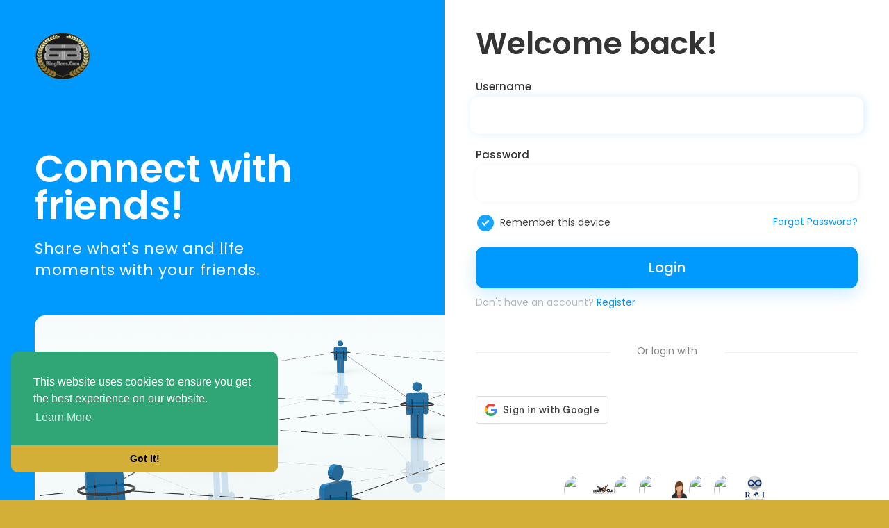

--- FILE ---
content_type: text/html; charset=UTF-8
request_url: https://bingbees.com/welcome/?last_url=https://bingbees.com%2FOnlineLoveProblemSolution
body_size: 35077
content:
<!DOCTYPE html>
<html lang="en">
   <head>
      <title>Bing Bees :: Social Network - Connect with Friends and Family - BingBees.com</title>
      <meta http-equiv="Content-type" content="text/html; charset=UTF-8">
      <meta name="title" content="Bing Bees :: Social Network - Connect with Friends and Family - BingBees.com">
      <meta name="description" content="Bing Bees social network platform empowers people to create something extraordinary and unique. Find and follow the people and things you love. Share photos, video, live stream, music, chats, links, and SMS. Get out of the box, express yourself. It's your world!
">
      <meta name="keywords" content="bing bees, social, social site, social network, networking, connect with friends, share, photos, video, live stream, music, chats, links, SMS">
      <meta name="viewport" content="width=device-width, initial-scale=1, maximum-scale=1">
      <meta name="pinterest-rich-pin" content="false" />
      <link rel="alternate" href="https://bingbees.com?lang=arabic" hreflang="ar" /><link rel="alternate" href="https://bingbees.com?lang=bengali" hreflang="bn" /><link rel="alternate" href="https://bingbees.com?lang=chinese" hreflang="zh" /><link rel="alternate" href="https://bingbees.com?lang=croatian" hreflang="sh" /><link rel="alternate" href="https://bingbees.com?lang=dutch" hreflang="nl" /><link rel="alternate" href="https://bingbees.com?lang=english" hreflang="en" /><link rel="alternate" href="https://bingbees.com?lang=french" hreflang="fr" /><link rel="alternate" href="https://bingbees.com?lang=german" hreflang="de" /><link rel="alternate" href="https://bingbees.com?lang=hebrew" hreflang="he" /><link rel="alternate" href="https://bingbees.com?lang=hindi" hreflang="hi" /><link rel="alternate" href="https://bingbees.com?lang=indonesian" hreflang="id" /><link rel="alternate" href="https://bingbees.com?lang=italian" hreflang="it" /><link rel="alternate" href="https://bingbees.com?lang=japanese" hreflang="ja" /><link rel="alternate" href="https://bingbees.com?lang=persian" hreflang="fa" /><link rel="alternate" href="https://bingbees.com?lang=portuguese" hreflang="pt" /><link rel="alternate" href="https://bingbees.com?lang=russian" hreflang="ru" /><link rel="alternate" href="https://bingbees.com?lang=spanish" hreflang="es" /><link rel="alternate" href="https://bingbees.com?lang=turkish" hreflang="tr" /><link rel="alternate" href="https://bingbees.com?lang=urdu" hreflang="ur" />                                    <meta property="og:title" content="Bing Bees :: Social Network - Connect with Friends and Family - BingBees.com" />
      <meta property="og:type" content="article" />
      <meta property="og:url" content="https://bingbees.com" />
      <meta property="og:image" content="https://bingbees.com/themes/wowonder/img/og.jpg" />
      <meta property="og:image:secure_url" content="https://bingbees.com/themes/wowonder/img/og.jpg" />
      <meta property="og:description" content="Bing Bees social network platform empowers people to create something extraordinary and unique. Find and follow the people and things you love. Share photos, video, live stream, music, chats, links, and SMS. Get out of the box, express yourself. It's your world!
" />
      <meta name="twitter:card" content="summary">
      <meta name="twitter:title" content="Bing Bees :: Social Network - Connect with Friends and Family - BingBees.com" />
      <meta name="twitter:description" content="Bing Bees social network platform empowers people to create something extraordinary and unique. Find and follow the people and things you love. Share photos, video, live stream, music, chats, links, and SMS. Get out of the box, express yourself. It's your world!
" />
      <meta name="twitter:image" content="https://bingbees.com/themes/wowonder/img/og.jpg" />
                                                               <link rel="canonical" href="https://bingbees.com/welcome/?last_url=https://bingbees.com%2FOnlineLoveProblemSolution" />
            <link rel="shortcut icon" type="image/png" href="https://bingbees.com/themes/wowonder/img/icon.png"/>
      <link rel="stylesheet" href="https://bingbees.com/themes/wowonder/stylesheet/general-style-plugins.css?version=4.3.4aaaa">
            
      <style>
        .opacity_start {
          opacity: 0;
          transition: all 0.5s;
        }
        .opacity_stop {
          opacity: 1;
          transition: all 0.5s;
        }
      </style>

            <link rel="stylesheet" href="https://bingbees.com/themes/wowonder/stylesheet/welcome.css?version=4.3.4">
            <link rel="stylesheet" href="https://bingbees.com/themes/wowonder/stylesheet/font-awesome-4.7.0/css/font-awesome.min.css?version=4.3.4">

	  
     
      <script src="https://bingbees.com/themes/wowonder/javascript/jquery-3.1.1.min.js?version=4.3.4"></script>
      <script src="https://bingbees.com/themes/wowonder/javascript/jquery.ui.touch-punch.min.js?version=4.3.4"></script>

            <link rel="stylesheet" href="https://bingbees.com/themes/wowonder/stylesheet/bootstrap-select.min.css?version=4.3.4">
      <script src="https://bingbees.com/themes/wowonder/javascript/bootstrap-select.min.js?version=4.3.4"></script>
      
	        <link rel="stylesheet" href="https://bingbees.com/themes/wowonder/stylesheet/leaflet.css?version=4.3.4">
      <script src="https://bingbees.com/themes/wowonder/javascript/leaflet.js?version=4.3.4"></script>
      
      
              <link rel="stylesheet" href="https://bingbees.com/themes/wowonder/stylesheet/movies/style.movies.css?version=4.3.4" />
      
                  <link rel="stylesheet" href="https://bingbees.com/themes/wowonder/player/fluidplayer.min.css?version=4.3.4" type="text/css"/>
      <script src="https://bingbees.com/themes/wowonder/player/fluidplayer.min.js?version=4.3.4"></script>

	  <link rel="stylesheet" href="https://bingbees.com/themes/wowonder/player/plyr.css?version=4.3.4" type="text/css"/>
      <script src="https://bingbees.com/themes/wowonder/player/plyr.js?version=4.3.4"></script>

            <style>
      /* 

Add here your custom css styles Example: p { text-align: center; color: red; } 

*/      </style>
            <script src="https://bingbees.com/themes/wowonder/javascript/html2pdf.bundle.js?version=4.3.4"></script>
      <script src="https://bingbees.com/themes/wowonder/javascript/qrcode.js?version=4.3.4"></script>
      
      
      <script type="text/javascript">
         /* 


*/

function click() {
if (event.button==2) {
alert('Sorry, No Right Clicks Allowed.')
}
}
document.onmousedown=click
         function Wo_Ajax_Requests_File(){
            return "https://bingbees.com/requests.php"
         }
               function RunLiveAgora(channelName,DIV_ID,token) {
  var agoraAppId = '';
  var token = token;

  var client = AgoraRTC.createClient({mode: 'live', codec: 'vp8'});
  client.init(agoraAppId, function () {


      client.setClientRole('audience', function() {
    }, function(e) {
    });
      let rand = Math.floor(Math.random() * 1000000);

    client.join(token, channelName, rand, function(uid) {
    }, function(err) {
    });
    }, function (err) {
    });

    client.on('stream-added', function (evt) {
    var stream = evt.stream;
    var streamId = stream.getId();

    client.subscribe(stream, function (err) {
    });
  });
  client.on('stream-subscribed', function (evt) {
    var remoteStream = evt.stream;
    remoteStream.play(DIV_ID);
    $('#player_'+remoteStream.getId()).addClass('embed-responsive-item');
  });
}
      </script>
      <!-- Global site tag (gtag.js) - Google Analytics -->
<script async src="https://www.googletagmanager.com/gtag/js?id=G-WGDD9CF6WL"></script>
<script>
  window.dataLayer = window.dataLayer || [];
  function gtag(){dataLayer.push(arguments);}
  gtag('js', new Date());

  gtag('config', 'G-WGDD9CF6WL');
</script>
    <style>
@font-face {
    font-family: OpenSansLight;
    src: url("https://bingbees.com/themes/wowonder/fonts/OpenSansLight/OpenSansLight.woff") format("woff");
    font-weight: normal;
}
@font-face {
    font-family: OpenSansRegular;
    src: url("https://bingbees.com/themes/wowonder/fonts/OpenSansRegular/OpenSansRegular.woff") format("woff");
    font-weight: normal;
}
@font-face {
    font-family: OpenSansSemiBold;
    src: url("https://bingbees.com/themes/wowonder/fonts/OpenSansSemiBold/OpenSansSemiBold.woff") format("woff");
    font-weight: normal;
}
@font-face {
    font-family: OpenSansBold;
    src: url("https://bingbees.com/themes/wowonder/fonts/OpenSansBold/OpenSansBold.woff") format("woff");
    font-weight: normal;
}
:root {
	--plyr-color-main: #d4af37 ;
}

.wo_follow_btn {
    background: #d4af37 !important;
}
.wow_htag .htag_top {
    color:  #ffdf00 !important;
}
.wo_follow_btn:hover {
    background: #ffdf00 !important;
}
.publisher-box .publisher-hidden-option #progress .progress, .publisher-box .publisher-hidden-option #percent, .wo_new_wallet .wow_mini_wallets h5 {
	color: #d4af37;
}

.select_radio_btn .sr_btn_lab_innr:hover, .select_radio_btn label > input:checked ~ .sr_btn_lab_innr {
	box-shadow: 0px 0px 0px 2px #d4af37 !important;
}
.select_radio_btn label > input:checked ~ .sr_btn_lab_innr > span {
    color: #d4af37 !important;
}


.navbar-default {
    background: #30a677; border: none;
    height: 48px;
    box-shadow: 0 2px 4px rgba(0, 0, 0, 0.15);
}

@media (max-width:768px) {
#wo_home_search {
	background-color: #30a677;
}
}

.round-check input[type="checkbox"]:checked + label:before, .round-check input[type="radio"]:checked + label:before {
    background: #d4af37 !important;
}
.group-messages-wrapper a{
    color: #d4af37 !important;
}
ul.profile-completion-bar li.completion-bar div.completion-bar-status {
    background: #d4af37 !important;
}
/*.wow_srch_innr_filtr .round_check input:checked+label {
  background: #d4af37 !important;
  color: #ffffff !important;
}*/
.result-bar {
    background: #d4af37 !important;
}
.featured-users .sidebar-title-back, .featured-users .pro-me-here a {
    color: #444 !important;
}

.lang_select_modal .language_info {
    background: #d4af37}
.lang_select_modal .language_info h3 {
	color: #ffffff;
}



.avtive {
    border-color: #d4af37 !important;
}

.new-update-alert {
    background: #ffdf00;
	color: #ffffff;
}

#wo_nw_msg_page .msg_under_hood .mobilerightpane .messages-search-users-form .inner-addon .btn_contr {
	background: #d4af37;
	color: #ffffff;
}
#wo_nw_msg_page .msg_under_hood .mobilerightpane .messages-search-users-form .inner-addon button.btn {
	color: #ffffff;
}
#wo_nw_msg_page .msg_under_hood .mobilerightpane .messages-search-users-form .inner-addon button.btn:hover {
	background: #ffdf00;
}

.pagination>.active>a, .pagination>.active>a:focus, .pagination>.active>a:hover, .pagination>.active>span, .pagination>.active>span:focus, .pagination>.active>span:hover {
	background: #d4af37;
	color: #ffffff;
}

.green-audio-player svg path {
	fill: #d4af37;
}
.green-audio-player .slider .gap-progress, .green-audio-player .slider .gap-progress .pin {
	background-color: #d4af37 !important;
}

.add_as_cont_list label input:checked+div {
    background-color: #d4af37;
    color: #ffffff;
}

.barloading {
  background-color: transparent !important;
}
.barloading:before {
    background-color: #8dd9ff;
}
.left-sidebar ul li a i {
    color: #d4af37 !important;
}
.cs-loader-inner, .main  {
    color: #d4af37;
}
.login input:focus, ul.profile-completion-bar li.completion-bar div.completion-bar-wrapper, .edit_grp_info_modal input.form-control:not(textarea):focus, .verfy_sett_email_phone input.form-control:not(textarea):focus {
    border-color: #d4af37 !important;
}
.login:not(.loading) button:hover {
    background: #ffdf00 !important;
    color: #ffffff;
}
.wo_setting_sidebar ul .list-group-item{
    background: #d4af37 !important;
}
.wo_setting_sidebar ul .list-group-item a{
    color: #ffffff;
}
.wo_settings_page .setting-panel input[type=text]:focus, .wo_settings_page .setting-panel input[type=email]:focus, .wo_settings_page .setting-panel input[type=password]:focus, .wo_settings_page .setting-panel select:focus, .wo_settings_page .setting-panel textarea:focus {
    border-color: #03A9F4;
}

#search-nearby-users .nearby-users-relationship-collapse li.active .friends_toggle{
    border-color: #d4af37;
}
#search-nearby-users .nearby-users-relationship-collapse li.active .friends_toggle:after{
    background: #d4af37;
}
.wo_page_hdng_menu > ul li.active a {
    box-shadow: inset 0px -2.5px #d4af37;
}
.login button, .postCategory h5, .wo_search_page .nav-tabs li.active a {
    background: #d4af37 !important;
    color: #ffffff !important;
}
.mejs-controls .mejs-time-rail .mejs-time-current, .mejs-controls .mejs-horizontal-volume-slider .mejs-horizontal-volume-current, .mejs-controls .mejs-volume-button .mejs-volume-slider .mejs-volume-current {
    background-color: #d4af37 !important;
    background: #d4af37 !important;
    background-image: #d4af37 !important;
}
.navbar-default .navbar-nav>.open>a, .navbar-default .navbar-nav>.open>a:focus, .navbar-default .navbar-nav>.open>a:hover {
    color: #ffffff !important;
    background-color: #333333 !important;
}
.navbar-default .navbar-nav>.active>a, .navbar-default .navbar-nav>.active>a:focus, .navbar-default .navbar-nav>.active>a:hover, .nav-names li:hover {
    color: #ffffff !important;
    background-color: #333333 !important;
}
body {
    background-color: #f0f2f5;
}
.navbar-default .navbar-nav>li>a {
    color: #ffffff;
    font-size: 13px;
}
a.unread-update {
    color: #ffffff !important;
}
.btn-main {
    color: #ffffff;
    background-color: #d4af37;
    border-color: #d4af37;
}
.btn-main:hover {
    color: #ffffff;
    background-color: #ffdf00;
    border-color: #ffdf00;
}
.wow_pops_head {
    background: #ffdf00;
}
.btn-main:focus {
	color: #ffffff;
}
.active-wonder {
    color: #d4af37;
}
.admin-panel .col-md-9 .list-group-item:first-child, .setting-panel .col-md-8 .list-group-item:first-child, .profile-lists .list-group-item:first-child, .col-md-8 .list-group-item:first-child, .col-md-3.custom .list-group-item:first-child, .col-sm-4 .list-group-item:first-child, .col-md-7 .list-group-item:first-child, .col-md-9 .list-group-item:first-child, .red-list .list-group-item:first-child, .active.list-group-item:first-child {
     color: #444;
     background-color: #fcfcfc;
     border-bottom: 1px solid #f1f1f1;
     padding: 18px;
}
.admin-panel .col-md-9 .list-group-item:first-child a, .setting-panel .col-md-8 .list-group-item:first-child a, .profile-lists .list-group-item:first-child a, .col-md-8 .list-group-item:first-child a, .col-md-7 .list-group-item:first-child a, .active.list-group-item:first-child a {
    color: #444 !important;
}
.list-group-item.black-list.active-list, .red-list.active-list {
    color: #ffffff;
    background-color: #d4af37;
}
.list-group-item.black-list {
    background: #d4af37;
}
.profile-top-line {
    background-color: #d4af37;
}
#bar {
    background-color: #d4af37;
}
.list-group-item.black-list a{
    color: #ffffff;
}
.list-group-item.black-list.active-list a{
    color: #d4af37;
}
.main-color, .small-text a {
    color: #d4af37 !important;
}
.nav-tabs>li.active>a, .nav-tabs>li.active>a:focus, .nav-tabs>li.active>a:hover {
    color: #ffffff;
    cursor: default;
    color: #d4af37;
    border-bottom: 1px solid #d4af37;
    background-color: transparent
}
.btn-active {
    color: #ffffff;
    background: #d4af37;
    outline: none;
    border: 1px solid #d4af37}
.btn-active:hover, .btn-active:focus {
    border: 1px solid #ffdf00;
    color: #ffffff;
    background: #ffdf00;
}
.btn-active-color:hover {
    background: #ffdf00;
}

.chat-tab .chat-textarea .chat-btns-w .chat_optns {
    color: #d4af37;
    fill: #d4af37;
}

.profile-style .user-follow-button button.btn-active, .btn-login, .btn-register {
    background: #d4af37;
    color: #ffffff;
}
.profile-style .user-follow-button button.btn-active:hover, .btn-login:hover, .btn-login:focus, .btn-register:hover, .btn-register:focus {
    color: #ffffff;
    background: #ffdf00;
}
.panel-login>.panel-heading a.active {
    color: #d4af37;
    font-size: 18px;
}
.hash {
    color: #d4af37;
}
.message-text .hash {
    color: #fff !important;
}
.search-container .search-input {
    color: #ffffff !important;
    background: #396750 !important;
}
.chat-messages-wrapper .outgoing .message-text {
    background: #d4af37;
    color: #ffffff;
}
.normal-container {
    width: 100%;
    height: 100%;
    margin-top: 15px;
}
.active.fa-thumbs-up {
    color: #d4af37;
}
.api-ex-urls {
    background-color: #d4af37; color: #ffffff;
}
.user-username {
    color: #d4af37;
}
.upload-image {
    border: 3px dashed #d4af37;
}
.events-tab-list li { background-color: #d4af37; }
.events-tab-list li:hover { background-color: #d4af37; }
.active-e-tab { background-color: #d4af37 !important; }
.main { color: #d4af37 !important; }
.events-list-dropup-menu ul li a:hover { background: #d4af37; }
.usr-offline { color: #d4af37; }
.blog-dd-ul li span:hover, .blog-dd-ul li a:hover { background: #d4af37 !important; }
.blog_publ {background: #d4af37 ; border: 1px solid #d4af37 ; }
.slide-film-desc:hover, .movies-top-breadcrumb li:hover, .movies-top-breadcrumb li a:hover{
    color: #d4af37 !important;
}
.movies h3.latest-movies, h3.recommended-movies {
    border-left: 3px solid  #d4af37;
}

.wo_user_profile .user-bottom-nav li .menuactive {
    border-bottom: 2px solid #d4af37;
    color:#d4af37;
}
.ads-navbar-wrapper ul li a.active {
	border-color: #d4af37;
}
.ads_mini_wallet, .wo_page_hdng_innr span {
	background-color: #d4af37;
	color: #ffffff;
}
.btn-loading:after {
	background-color: #d4af37;
}
.wow_pub_privacy_menu li label input[type="radio"]:checked+span {
	background-color: #d4af37;color: #ffffff;
}
.order_by ul li.active a {background: #d4af37 !important;color: #ffffff !important;}




#welcomeheader .mdbtn:hover{background-color: #ffffff;color: #30a677;border-color: #ffffff;}

.post .panel.active_shadow {
    box-shadow: 0 0 0 1.5px #d4af37 !important;
}

.ui-widget-header .ui-state-default, .wo_adv_search_filter_side .ui-slider .ui-slider-range, .wo_adv_search_filter_side .ui-slider .ui-slider-handle {
    background-color: #d4af37;
}
.reaction-1::before {
    content: "Like";
}
.reaction-2::before {
    content: "Love";
}
.reaction-3::before {
    content: "HaHa";
}
.reaction-4::before {
    content: "WoW";
}
.reaction-5::before {
    content: "Sad";
}
.reaction-6::before {
    content: "Angry";
}
/*.reaction-like::before {
    content: "Like";
}
.reaction-love::before {
    content: "Love";
}
.reaction-haha::before {
    content: "HaHa";
}
.reaction-wow::before {
    content: "WoW";
}
.reaction-sad::before {
    content: "Sad";
}
.reaction-angry::before {
    content: "Angry";
}*/

.navbar-default .dropdown-menu.ani-acc-menu >li>a:hover {
    color: #ffffff;background-color: #d4af37;
}
#wo_nw_msg_page .msg_under_hood .mobilerightpane .messages-search-users-form .wo_msg_tabs li.active a, .text-sender-container .msg_usr_info_top_list .msg_usr_cht_opts_btns > span:hover, .text-sender-container .msg_usr_info_top_list .msg_usr_cht_usr_data a:hover, .wo_chat_tabs li.active a {
    color: #d4af37;
}
.text-sender-container .outgoing .message-model .message {background-color: #d4af37;color: #ffffff;}
.text-sender-container .outgoing .message-model .message p, .text-sender-container .outgoing .message-model .message a {color: #ffffff;}

#notification-popup {
     position: fixed;
     left: 20px;
     width: 300px;
     bottom: 20px;
     z-index: 10000;
}
#notification-popup .notifications-popup-list:empty {
      padding: 0;
}
#notification-popup .notifications-popup-list {
    position: relative;
    background:  #333333 !important;
    border-radius: 10px;
    padding: 6px;
    width: 100%;
    margin-bottom: 10px;
    z-index: 10000;
    box-shadow: 0 2px 4px rgb(0 0 0 / 10%);
}
#notification-popup .notifications-popup-list, #notification-popup .notifications-popup-list a, #notification-popup .notifications-popup-list .main-color, #notification-popup .notifications-popup-list svg, #notification-popup .notifications-popup-list .notification-text, #notification-popup .notifications-popup-list .notification-time {
    color: #ffffff !important;
}
#notification-popup .notifications-popup-list .notification-list {
    border-radius: 10px;
}
#notification-popup .notifications-popup-list .notification-list:hover {
    background: rgba(255, 255, 255, 0.1);
}
</style>

          <style>.login_left_combo{color:#ffffff}body{background: #d4af37 !important;}   .wo_regi_features:before{content: '';display: block;background-image: url(https://bingbees.com/themes/wowonder/img/backgrounds/login.jpg);background-repeat: no-repeat;background-size: cover;background-position:center;position: absolute;top: 0;left: 0;right: 0;bottom: 0;opacity: 0.35;}
    </style>
      
            <script src="https://accounts.google.com/gsi/client" async defer></script>
                <script crossorigin="anonymous" src="https://bingbees.com/themes/wowonder/javascript/sdk.js?version=4.3.4"></script>
    
    <script src="https://bingbees.com/themes/wowonder/javascript/socket.io.js?version=4.3.4"></script>
      <script>
      let nodejs_system = "1";
      let socket = null
      let groupChatListener = {}
      $(()=>{
                var main_hash_id = $('.main_session').val();
                  socket = io("https://bingbees.com:449/?hash=" + main_hash_id)
                let recipient_ids = []
        let recipient_group_ids = []
        setTimeout(function(){
          var inputs = $("input.chat-user-id");
          $(".chat-wrapper").each(function(){
            let id = $(this).attr("class").substr("chat-wrapper".length);
            let isGroup = $(this).attr("class").substr("chat-wrapper".length).split("_").includes("group")
            if(isGroup) {
              id = id.substr(' chat_group_'.length)
              recipient_group_ids.push(id)
            } else{
              id = id.substr(' chat_'.length)
              recipient_ids.push(id)
            }
          });
          socket.emit('join', {username: "", user_id: _getCookie('user_id'), recipient_ids, recipient_group_ids }, ()=>{
              // setInterval(() => {
              //   socket.emit("get_user_status", {user_id: _getCookie("user_id")})
              // }, 2000);
              setInterval(() => {
                socket.emit("ping_for_lastseen", {user_id: _getCookie("user_id")})
              }, 2000);
          });
         }, 2500);

        socket.on("reconnect", ()=>{
          let recipient_ids = []
          let recipient_group_ids = []
          setTimeout(function(){
            var inputs = $("input.chat-user-id");
            $(".chat-wrapper").each(function(){
              let id = $(this).attr("class").substr("chat-wrapper".length);
              let isGroup = $(this).attr("class").substr("chat-wrapper".length).split("_").includes("group")
              if(isGroup) {
                id = id.substr(' chat_group_'.length)
                recipient_group_ids.push(id)
              } else{
                id = id.substr(' chat_'.length)
                recipient_ids.push(id)
              }
            });
            socket.emit('join', {username: "", user_id: _getCookie('user_id'), recipient_ids, recipient_group_ids }, ()=>{
                setInterval(() => {
                  socket.emit("ping_for_lastseen", {user_id: _getCookie("user_id")})
                }, 2000);
            });
          }, 3000);
        })
        socket.on("decline_call", (data) => {
          $('#re-calling-modal').addClass('calling');
          document.title = document_title;
          setTimeout(function () {
            $( '#re-calling-modal' ).remove();
            $( '.modal-backdrop' ).remove();
            $( 'body' ).removeClass( "modal-open" );
          }, 3000);
          $( '#re-calling-modal' ).remove();
          $('.modal-backdrop.in').hide();
          Wo_CloseModels();
          Wo_PlayAudioCall('stop');
          Wo_PlayVideoCall('stop');
        })
        socket.on("lastseen", (data) => {
            //$('.messages-text[data-message-id='+data.message_id+']').length > 0
            if (data.message_id && data.user_id) {
                  var chat_container = $('.chat-tab').find('#chat_' + data.user_id);
                  if ($('#messageId_'+data.message_id).length > 0) {

                        if (chat_container.length > 0) {
                              chat_container.find('.message-seen').hide();

                        }
                        else{
                              $('.message-seen').hide();
                        }
                        $('#messageId_'+data.message_id).find('.message-seen').hide().html('<i class="fa fa-check"></i> Seen (<span class="ajax-time" title="' + data.time + '">' + data.seen + '</span>)').fadeIn(300);
                        if (chat_container.length > 0) {
                              //chat_container.find('.online-toggle-hdr').attr('style', '');
                              setTimeout(function(){
                                 chat_container.find('.chat-messages-wrapper').scrollTop(chat_container.find('.chat-messages-wrapper')[0].scrollHeight);
                              }, 100);
                        }
                        else{
                           $(".messages-container").animate({
                               scrollTop: $('.messages-container')[0].scrollHeight
                           }, 200);
                        }
                  }

            }
          })
         socket.on("register_reaction", (data) => {
              if(data.status == 200) {
                  $('.post-reactions-icons-m-'+data.id).html(data.reactions);
              }
          });
          socket.on("on_user_loggedin", (data) => {
            $('#chat_' + data.user_id).find('.chat-tab-status').addClass('active');
            $("#online_" + data.user_id).find('svg path').attr('fill', '#60d465');
            $("#messages-recipient-" + data.user_id).find('.dot').css({"background-color": "#63c666"});
          });
          socket.on("on_user_loggedoff", (data) => {
            $('#chat_' + data.user_id).find('.chat-tab-status').removeClass('active');
            $("#online_" + data.user_id).find('svg path').attr('fill', '#dddddd');
            $("#messages-recipient-" + data.user_id).find('.dot').css({"background-color": "lightgray"});
          });
          socket.on("update_new_posts", (data) => {
            Wo_intervalUpdates(1);
          });
          socket.on("on_avatar_changed", (data) => {
            $("#online_" + data.user_id).find('img').attr('src', data.name);
            $("#messages-recipient-" + data.user_id).find('img').attr('src', data.name);
          });
          socket.on("on_name_changed", (data) => {
            $("#online_" + data.user_id).find('#chat-tab-id').html(data.name);
            $("#messages-recipient-" + data.user_id).find('.messages-user-name').html(data.name);
          });
          socket.on("new_notification", (data) => {
                         Wo_GetLastNotification();
                         current_notifications = $('.notification-container').find('.new-update-alert').text();
            $('.notification-container').find('.new-update-alert').removeClass('hidden');
            $('.notification-container').find('.sixteen-font-size').addClass('unread-update');
            $('.notification-container').find('.new-update-alert').text(Number(current_notifications) + 1).show();
            document.getElementById('notification-sound').play();
          });
          socket.on("new_notification_removed", (data) => {
            current_notifications = $('.notification-container').find('.new-update-alert').text();
            $('.notification-container').find('.new-update-alert').removeClass('hidden');
            if (Number(current_notifications) > 0) {
               if ((Number(current_notifications) - 1) == 0) {
                  $('.notification-container').find('.new-update-alert').addClass('hidden');
                  $('.notification-container').find('.new-update-alert').addClass('hidden').text('0').hide();
               } else {
                  $('.notification-container').find('.sixteen-font-size').addClass('unread-update');
                  $('.notification-container').find('.new-update-alert').text(Number(current_notifications) - 1).show();
               }
            } else if (Number(current_notifications) == 0) {
               $('.notification-container').find('.new-update-alert').addClass('hidden');
               $('.notification-container').find('.new-update-alert').addClass('hidden').text('0').hide();
            }
          });

          socket.on("new_request", (data) => {
            current_requests= $('.requests-container').find('.new-update-alert').text();
            $('.requests-container').find('.new-update-alert').removeClass('hidden');
            $('.requests-container').find('.sixteen-font-size').addClass('unread-update');
            $('.requests-container').find('.new-update-alert').text(Number(current_requests) + 1).show();
            document.getElementById('notification-sound').play();
          });
          socket.on("new_request_removed", (data) => {
            current_requests = $('.requests-container').find('.new-update-alert').text();
            $('.requests-container').find('.new-update-alert').removeClass('hidden');
            if (Number(current_requests) > 0) {
               if ((Number(current_requests) - 1) == 0) {
                  $('.requests-container').find('.new-update-alert').addClass('hidden');
                  $('.requests-container').find('.new-update-alert').addClass('hidden').text('0').hide();
               } else {
                  $('.requests-container').find('.sixteen-font-size').addClass('unread-update');
                  $('.requests-container').find('.new-update-alert').text(Number(current_requests) - 1).show();
               }
            } else if (Number(current_requests) == 0) {
               $('.requests-container').find('.new-update-alert').addClass('hidden');
               $('.requests-container').find('.new-update-alert').addClass('hidden').text('0').hide();
            }
          });

          socket.on("messages_count", (data) => {
             current_messages_number = data.count;
             if (current_messages_number > 0) {
               $("[data_messsages_count]").text(current_messages_number).removeClass("hidden");
               $("[data_messsages_count]").attr('data_messsages_count', current_messages_number);
             } else {
               $("[data_messsages_count]").text(current_messages_number).addClass("hidden");
               $("[data_messsages_count]").attr('data_messsages_count', "0");
             }
          });
          socket.on("new_video_call", (data) => {
             Wo_intervalUpdates(1);
          });
          socket.on("load_comment_replies", (data) => {
             Wo_ViewMoreReplies(data.comment_id);
          });


        socket.on("color-change", (data)=>{
          if (data.sender == 0) {
            $(".chat_" + data.id).find('.outgoing .message-text, .outgoing .message-media').css('background', data.color);
            $(".chat_" + data.id).find('.outgoing .message-text').css('color', '#fff');
            $(".chat_" + data.id).find('.select-color path').css('fill', data.color);
            $(".chat_" + data.id).find('#color').val(data.color);
            $(".chat_" + data.id).find('.close-chat a, .close-chat svg').css('color', data.color);
          }
          let user_id = $('#user-id').val();
          if(""+user_id === ""+data.id) {
            if(data.sender == 0){
                  $('.send-button').css('background-color', data.color);
                  $('.send-button').css('border-color', data.color);
                  $('#wo_msg_right_prt .message-option-btns .btn svg').css('color', data.color);
                  $(".messages-container").find(".pull-right").find(".message").css('background-color', data.color);
                  $(".messages-container").find(".pull-right").find(".message-text").css('background-color', data.color)
              }
          }
        })
        var new_current_messages = 0;
        socket.on("private_message", (data)=>{
          $('#chat_' + data.sender).find('.online-toggle-hdr').addClass('white_online');;
          var chat_container = $('.chat-tab').find('.chat_main_' + data.id);
          if (chat_container.length > 0) {
             chat_container.find('.chat-messages-wrapper').find("div[class*='message-seen']").empty();
             chat_container.find('.chat-messages-wrapper').find("div[class*='message-typing']").empty();
             chat_container.find('.chat-messages-wrapper').append(data.messages_html);
             setTimeout(function(){
                  chat_container.find('.chat-messages-wrapper').scrollTop(chat_container.find('.chat-messages-wrapper')[0].scrollHeight);
               }, 100);
             if (data.sender == 0) {
               $(".chat_" + data.id).find('.outgoing .message-text, .outgoing .message-media').css('background', data.color);
               $(".chat_" + data.id).find('.outgoing .message-text').css('color', '#fff');
               $(".chat_" + data.id).find('.select-color path').css('fill', data.color);
               $(".chat_" + data.id).find('#color').val(data.color);
               $(".text-sender-container .red-list").css('background', data.color);
               $(".text-sender-container .btn-file").css('background', data.color);
               $(".text-sender-container .btn-file").css('border-color', data.color);
             }
          } else {
            current_number = $('#online_' + data.id).find('.new-message-alert').text();
            $('#online_' + data.id).find('.new-message-alert').html(Number(current_number) + 1).show();

          }
          if (!chat_container.find("#sendMessage").is(":focus")) {
            if(data.sender != 0){
                document.getElementById('message-sound').play();
            }
          }
          if (!chat_container.find('#sendMessage').is(':focus') && chat_container.length == 0) {
             new_current_messages = new_current_messages + 1;
             current_messages_number = Number($("[data_messsages_count]").attr('data_messsages_count')) + 1;
             $("[data_messsages_count]").text(current_messages_number).removeClass("hidden");
             $("[data_messsages_count]").attr('data_messsages_count', current_messages_number);
             document.title = 'New Message | ' + document_title;
          }

        })

        socket.on("group_message", (data)=>{
              var chat_messages_wrapper = $('.group-messages-wrapper-'+data.id);
              if (data.status == 200) {
              if ($(".group-messages-wrapper-"+data.id).find('.no_message').length > 0) {
                $(".group-messages-wrapper-"+data.id).find('.chat-messages').html(data.html);
              }else{
                $(".group-messages-wrapper-"+data.id).find('.chat-messages').append(data.html);
              }
              if ($('.chat_group_'+data.id).length == 0) {
              current_messages_number = Number($("[data_messsages_count]").attr('data_messsages_count')) + 1;
              $("[data_messsages_count]").text(current_messages_number).removeClass("hidden");
              $("[data_messsages_count]").attr('data_messsages_count', current_messages_number);
              document.title = 'New Message | ' + document_title;
              document.getElementById('message-sound').play();
            }

              chat_messages_wrapper.scrollTop(chat_messages_wrapper[0].scrollHeight);
            }
          })

              });
      </script>
              <script src="https://bingbees.com/themes/wowonder/javascript/bootstrap-tagsinput-latest/src/bootstrap-tagsinput.js?version=4.3.4"></script>
      
	  
	<script src="https://bingbees.com/themes/wowonder/javascript/flickity.pkgd.min.js?version=4.3.4"></script>
        <link rel="stylesheet" href="https://bingbees.com/themes/wowonder/javascript/green-audio-player/green-audio-player.css?version=4.3.4" />
      <script src="https://bingbees.com/themes/wowonder/javascript/green-audio-player/green-audio-player.js?version=4.3.4"></script>

		<link rel="stylesheet" href="https://bingbees.com/themes/wowonder/stylesheet/flatpickr.min.css?version=4.3.4">
		<script src="https://bingbees.com/themes/wowonder/javascript/flatpickr.js?version=4.3.4"></script>
   </head>

   <body >
      <input type="hidden" id="get_no_posts_name" value="No more posts">
        <div id="focus-overlay"></div>
      <input type="hidden" class="seen_stories_users_ids" value="">
      <input type="hidden" class="main_session" value="eb6a8d673f49ece38916">
                  <div class="content-container welcome-container" style="">
         <div class="ad-placement-header-footer">
                     </div>
         <div id="contnet" class="effect-load"><div class="wrapper">
   <div class="login">
      <div class="login_left_combo_parent">
         <div class="login_left_combo">
            <a href="https://bingbees.com" class="logo"><img src="https://bingbees.com/themes/wowonder/img/logo.png?cache=769" alt="Logo"> </a>
            <div class="left-txt">
               <h1>Connect with friends!</h1>
               <p>Share what's new and life moments with your friends.</p> 
            </div>
            <img src="https://bingbees.com/themes/wowonder/img/welcome/script-img.png" alt="script-img">
         </div>
      </div>
      <div class="col-md-6">
         <div class="login_innre">
         <form id="login" method="post">
            <p class="title main">Welcome back!</p>
            <!-- <p class="desc">Create your Bing Bees Account!</p> -->
            <div class="alert alert-danger errors"></div>
            <div class="wow_form_fields">
               <label for="username">Username</label>
               <input id="username" name="username" type="text" autocomplete="off" autofocus>
            </div>
            <div class="wow_form_fields">
               <label for="password">Password</label>
               <input id="password" name="password" type="password" autocomplete="off">
            </div>
            <div class="forgot_password">
                              <div class="terms">
                  <input type="checkbox" name="remember_device" id="remember_device" checked>
                  <label for="remember_device">
                     Remember this device                  </label>
                  <div class="clear"></div>
               </div>
                              <a href="https://bingbees.com/forgot-password" class="main">Forgot Password?</a>
            </div>

            <div class="login_signup_combo">
               <div class="login__">
                  <button type="submit" style="background: #009aff !important;" class="btn btn-main btn-mat add_wow_loader">Login</button>
               </div>
                                 <p>Don't have an account? <a class="dec main" href="https://bingbees.com/register">Register</a></p>
                                                <div class="social_btns">
                  <div>
                     <span></span>
                     <p>Or login with</p>
                     <span></span>
                  </div>
                 <div class="social_btns-btns">
                                                        <!-- <a href="https://bingbees.com/login-with.php?provider=Google" class="btn btn-google"><svg xmlns="http://www.w3.org/2000/svg" viewBox="0 0 24 24"><path fill="currentColor" d="M23,11H21V9H19V11H17V13H19V15H21V13H23M8,11V13.4H12C11.8,14.4 10.8,16.4 8,16.4C5.6,16.4 3.7,14.4 3.7,12C3.7,9.6 5.6,7.6 8,7.6C9.4,7.6 10.3,8.2 10.8,8.7L12.7,6.9C11.5,5.7 9.9,5 8,5C4.1,5 1,8.1 1,12C1,15.9 4.1,19 8,19C12,19 14.7,16.2 14.7,12.2C14.7,11.7 14.7,11.4 14.6,11H8Z"></path></svg></a> -->
                                                                                                                                                                                                     </div>
               </div>
                                                <div id="buttonDiv"></div> 
                            </div>


                           <div class="form-group"><input type="hidden" name="last_url" value="https://bingbees.com/OnlineLoveProblemSolution"></div>
                        <div class="random_users">
                                 <div class="users-profiles">
<div class="user-image image-1">
    <a href="https://bingbees.com/Chatlinesnetwork" title="Chatlines Network"><img src="https://bingbeescdn.s3.amazonaws.com/upload/photos/2025/08/sbbJj6wb23qO1B3NdxeS_20_c6d57b2b5f6381af81eb240bb552f2d0_avatar.png?cache=0"></a>
</div><div class="user-image image-2">
    <a href="https://bingbees.com/Gearhousehydraulics" title="Gear House Hydraulics"><img src="https://bingbeescdn.s3.amazonaws.com/upload/photos/2024/11/kT2av66qjegbSYn9wxXe_13_8bf503ff494eeb2cae48fa8407b56253_avatar.png?cache=0"></a>
</div><div class="user-image image-3">
    <a href="https://bingbees.com/Accsells54" title="Accsells54"><img src="https://bingbeescdn.s3.amazonaws.com/upload/photos/2025/10/2p4nrBjeQvDcfHewt3wQ_07_cea273b9c52d644b741d9b26d860bf2b_avatar.jpg?cache=0"></a>
</div><div class="user-image image-4">
    <a href="https://bingbees.com/voxojog819" title="Joaquin Gleichner"><img src="https://bingbeescdn.s3.amazonaws.com/upload/photos/2025/07/wELGmJsbUea6hR8aXrBr_06_451289a0b1f1ca74fe2752be9aab3c8e_avatar.jpg?cache=0"></a>
</div><div class="user-image image-5">
    <a href="https://bingbees.com/Bhavna02" title="Bhavna02"><img src="https://bingbeescdn.s3.amazonaws.com/upload/photos/2025/02/WEgUmSPxC4AiHOfrLMIj_24_7bb95a17989a2f667b4ef4c4ca35a5f7_avatar.jpg?cache=0"></a>
</div><div class="user-image image-6">
    <a href="https://bingbees.com/ad2f025d5" title="Paintwerks Paint and Drywall in Central Ohio"><img src="https://bingbeescdn.s3.amazonaws.com/upload/photos/2025/10/O6DYOhAD6zjYIAkAdQJM_29_dd0fc92331bf34142bacecf5ecde1ece_avatar.jpeg?cache=0"></a>
</div><div class="user-image image-7">
    <a href="https://bingbees.com/jungleboys" title="Jungle Boys"><img src="https://bingbeescdn.s3.amazonaws.com/upload/photos/2025/09/J543jxLVaesHSWQ8fZxx_03_49ebdc3d5a472a95263ea4753219409f_avatar.png?cache=0"></a>
</div><div class="user-image image-8">
    <a href="https://bingbees.com/roiindia" title="ROI India"><img src="https://bingbeescdn.s3.amazonaws.com/upload/photos/2024/10/KNBUphkx4tyo4aZvkAqM_08_a9073c5699c1aff7b713b53c55160c99_avatar.png?cache=0"></a>
</div></div>
                           </div>

                     </form>
         </div>
         <div class="footer">
            <div class="welcome-footer">
	© 2026 Bing Bees &nbsp;•&nbsp;
	<a data-ajax="?link1=terms&type=terms" href="https://bingbees.com/terms/terms">Terms of Use</a> &nbsp;•&nbsp;
	<a data-ajax="?link1=terms&type=privacy-policy" href="https://bingbees.com/terms/privacy-policy">Privacy Policy</a> &nbsp;•&nbsp;
	<a data-ajax="?link1=contact-us" href="https://bingbees.com/contact-us">Contact Us</a> &nbsp;•&nbsp;
	<a data-ajax="?link1=terms&type=about-us" href="https://bingbees.com/terms/about-us">About</a> &nbsp;•&nbsp;
            <a data-ajax="?link1=directory" href="https://bingbees.com/directory">Directory</a> &nbsp;•&nbsp;
        		<a href="https://bingbees.com/blogs">Blog</a> &nbsp;•&nbsp;
						<span class="lang">
		<a href="javascript:void(0);" class="dropdown-toggle" data-toggle="modal" data-target="#select-language"><svg fill="currentColor" height="24" viewBox="0 0 24 24" width="24" xmlns="http://www.w3.org/2000/svg" class="feather feather-translate" style="margin-top: -3px;width: 15px;height: 15px;vertical-align: middle;"><path d="M12.87,15.07L10.33,12.56L10.36,12.53C12.1,10.59 13.34,8.36 14.07,6H17V4H10V2H8V4H1V6H12.17C11.5,7.92 10.44,9.75 9,11.35C8.07,10.32 7.3,9.19 6.69,8H4.69C5.42,9.63 6.42,11.17 7.67,12.56L2.58,17.58L4,19L9,14L12.11,17.11L12.87,15.07M18.5,10H16.5L12,22H14L15.12,19H19.87L21,22H23L18.5,10M15.88,17L17.5,12.67L19.12,17H15.88Z" /></svg>
		Language</a>
	</span>
</div>            <div class="clearfix"></div>
         </div>
      </div>
   </div>
</div>

<script>
var working = false;
var $this = $('#login');
var $state = $this.find('.errors');

function handleCredentialResponse(response) {
   var id_token = response.credential;
   $.post(Wo_Ajax_Requests_File() + '?f=google_login', {id_token: id_token}, function(data, textStatus, xhr) {
      if (data.status == 200) {
         $state.addClass('success');
           $state.html('Welcome back!');
         $this.find('.loading').addClass('hidden');
           setTimeout(function () {
            window.location.href = data.location;
           }, 1000);
      }
      else{
         $this.find('button').attr("disabled", false);
         $this.find('.loading').addClass('hidden');
           $state.html(data.message);
      }
   });
}
window.onload = function () {
  google.accounts.id.initialize({
    client_id: "1042501140106-4r2cb5jihdueeksjvndmtd1ag01t5aqa.apps.googleusercontent.com",
    callback: handleCredentialResponse
  });
  google.accounts.id.renderButton(
    document.getElementById("buttonDiv"),
    { theme: "outline", size: "large" }  // customization attributes
  );
  google.accounts.id.prompt(); // also display the One Tap dialog
}

$(function() {
  $('#login').ajaxForm({
    url: Wo_Ajax_Requests_File() + '?f=login',
    beforeSend: function() {
      working = true;
      $this.find('button').attr("disabled", true);
      $this.find('.add_wow_loader').addClass('btn-loading');
    },
    success: function(data) {
      if (data.status == 200 || data.status == 600) {
            $state.removeClass('alert-danger');
         $state.addClass('alert-success');

        $state.html('Welcome back!');
      $this.find('.add_wow_loader').removeClass('btn-loading');
        setTimeout(function () {
         window.location.href = data.location;
        }, 1000);
      } else {
        var errors = data.errors.join("<br>");
      $this.find('button').attr("disabled", false);
      $this.find('.add_wow_loader').removeClass('btn-loading');
        $state.html(errors);
      }
      working = false;
    }
  });
});
</script>
</div>
                  <footer>
                     </footer>
         <div class="second-footer" style="display: none; ">
            <div class="page-margin">
	<div class="footer-wrapper">
		<hr>
		<div class="footer-powered">
			<p>
				© 2026 Bing Bees			</p>
			<ul class="list-inline">
				<li><a href="https://bingbees.com" data-ajax="?link1=home">Home</a></li>
				<li><a href="https://bingbees.com/terms/about-us" data-ajax="?link1=terms&type=about-us">About</a></li>
				<li><a href="https://bingbees.com/contact-us" data-ajax="?link1=contact-us">Contact Us</a></li>
				<li><a href="https://bingbees.com/terms/privacy-policy" data-ajax="?link1=terms&type=privacy-policy">Privacy Policy</a></li>
				<li><a href="https://bingbees.com/terms/terms" data-ajax="?link1=terms&type=terms">Terms of Use</a></li>
									<li><a href="https://bingbees.com/terms/refund" data-ajax="?link1=terms&type=refund">Request a Refund</a></li>
								
									<li><a href="https://bingbees.com/blogs" data-ajax="?link1=blogs">Blog</a></li>
													<li><a data-ajax="?link1=developers" href="https://bingbees.com/developers">Developers</a></li>
											</ul>
			<ul class="lang_selct">
				<li>
					<a href="javascript:void(0);" class="dropdown-toggle" data-toggle="modal" data-target="#select-language">
						<svg height="13" viewBox="0 0 24 24" width="13" xmlns="http://www.w3.org/2000/svg"><path fill="currentColor" d="M17.9,17.39C17.64,16.59 16.89,16 16,16H15V13A1,1 0 0,0 14,12H8V10H10A1,1 0 0,0 11,9V7H13A2,2 0 0,0 15,5V4.59C17.93,5.77 20,8.64 20,12C20,14.08 19.2,15.97 17.9,17.39M11,19.93C7.05,19.44 4,16.08 4,12C4,11.38 4.08,10.78 4.21,10.21L9,15V16A2,2 0 0,0 11,18M12,2A10,10 0 0,0 2,12A10,10 0 0,0 12,22A10,10 0 0,0 22,12A10,10 0 0,0 12,2Z" /></svg> Language					</a>
				</li>
			</ul>
		</div>
		<div class="clear"></div>
	</div>
</div>         </div>
         <div class="extra">
                     </div>
      </div>
      <!-- Load modal alerts -->
    <div class="modal fade in" id="comment_report_box" role="dialog">
    <div class="modal-dialog wow_mat_mdl">
    
      <div class="modal-content">
        <p class="wo_error_messages">
          <svg xmlns="http://www.w3.org/2000/svg" x="0px" y="0px" viewBox="0 0 496.158 496.158" xml:space="preserve"> <path style="fill:#32BEA6;" d="M496.158,248.085c0-137.021-111.07-248.082-248.076-248.082C111.07,0.003,0,111.063,0,248.085 c0,137.002,111.07,248.07,248.082,248.07C385.088,496.155,496.158,385.087,496.158,248.085z"/> <path style="fill:#FFFFFF;" d="M384.673,164.968c-5.84-15.059-17.74-12.682-30.635-10.127c-7.701,1.605-41.953,11.631-96.148,68.777 c-22.49,23.717-37.326,42.625-47.094,57.045c-5.967-7.326-12.803-15.164-19.982-22.346c-22.078-22.072-46.699-37.23-47.734-37.867 c-10.332-6.316-23.82-3.066-30.154,7.258c-6.326,10.324-3.086,23.834,7.23,30.174c0.211,0.133,21.354,13.205,39.619,31.475 c18.627,18.629,35.504,43.822,35.67,44.066c4.109,6.178,11.008,9.783,18.266,9.783c1.246,0,2.504-0.105,3.756-0.322 c8.566-1.488,15.447-7.893,17.545-16.332c0.053-0.203,8.756-24.256,54.73-72.727c37.029-39.053,61.723-51.465,70.279-54.908 c0.082-0.014,0.141-0.02,0.252-0.043c-0.041,0.01,0.277-0.137,0.793-0.369c1.469-0.551,2.256-0.762,2.301-0.773 c-0.422,0.105-0.641,0.131-0.641,0.131l-0.014-0.076c3.959-1.727,11.371-4.916,11.533-4.984 C385.405,188.218,389.034,176.214,384.673,164.968z"/></svg>
          <span class="msg">Comment reported successfully.</span>
        </p>
      </div>
      
    </div>
</div>

<div class="modal fade in" id="post-shared" role="dialog">
    <div class="modal-dialog wow_mat_mdl">
    
      <div class="modal-content">
        <p class="wo_error_messages">
          <svg xmlns="http://www.w3.org/2000/svg" x="0px" y="0px" viewBox="0 0 496.158 496.158" xml:space="preserve"> <path style="fill:#32BEA6;" d="M496.158,248.085c0-137.021-111.07-248.082-248.076-248.082C111.07,0.003,0,111.063,0,248.085 c0,137.002,111.07,248.07,248.082,248.07C385.088,496.155,496.158,385.087,496.158,248.085z"/> <path style="fill:#FFFFFF;" d="M384.673,164.968c-5.84-15.059-17.74-12.682-30.635-10.127c-7.701,1.605-41.953,11.631-96.148,68.777 c-22.49,23.717-37.326,42.625-47.094,57.045c-5.967-7.326-12.803-15.164-19.982-22.346c-22.078-22.072-46.699-37.23-47.734-37.867 c-10.332-6.316-23.82-3.066-30.154,7.258c-6.326,10.324-3.086,23.834,7.23,30.174c0.211,0.133,21.354,13.205,39.619,31.475 c18.627,18.629,35.504,43.822,35.67,44.066c4.109,6.178,11.008,9.783,18.266,9.783c1.246,0,2.504-0.105,3.756-0.322 c8.566-1.488,15.447-7.893,17.545-16.332c0.053-0.203,8.756-24.256,54.73-72.727c37.029-39.053,61.723-51.465,70.279-54.908 c0.082-0.014,0.141-0.02,0.252-0.043c-0.041,0.01,0.277-0.137,0.793-0.369c1.469-0.551,2.256-0.762,2.301-0.773 c-0.422,0.105-0.641,0.131-0.641,0.131l-0.014-0.076c3.959-1.727,11.371-4.916,11.533-4.984 C385.405,188.218,389.034,176.214,384.673,164.968z"/></svg>
          Post was successfully added to your timeline!        </p>
      </div>
      
    </div>
</div>
<div class="modal fade in" id="modal-alert" role="dialog">
    <div class="modal-dialog wow_mat_mdl">
      <div class="modal-content">
        <p class="wo_error_messages">
          <svg enable-background="new 0 0 64 64" height="512" viewBox="0 0 64 64" width="512" xmlns="http://www.w3.org/2000/svg"><g id="Icons"><g><g><path d="m32 58c-14.359 0-26-11.641-26-26 0-14.359 11.641-26 26-26 14.359 0 26 11.641 26 26 0 14.359-11.641 26-26 26z" fill="#fa6450"/></g><g><path d="m10 32c0-13.686 10.576-24.894 24-25.916-.661-.05-1.326-.084-2-.084-14.359 0-26 11.641-26 26 0 14.359 11.641 26 26 26 .674 0 1.339-.034 2-.084-13.424-1.022-24-12.23-24-25.916z" fill="#dc4632"/></g><g><path d="m32 38c-2.209 0-4-1.791-4-4v-16c0-2.209 1.791-4 4-4 2.209 0 4 1.791 4 4v16c0 2.209-1.791 4-4 4z" fill="#f0f0f0"/></g><g><path d="m32 50c-2.209 0-4-1.791-4-4 0-2.209 1.791-4 4-4 2.209 0 4 1.791 4 4 0 2.209-1.791 4-4 4z" fill="#f0f0f0"/></g></g></g></svg>
          <span id="modal-alert-msg">
            You have reached your limit of 5000 friends!          </span>
        </p>
      </div>
    </div>
</div>
<div class="modal fade in" id="invalid_file" role="dialog">
    <div class="modal-dialog wow_mat_mdl">
    
      <div class="modal-content">
        <p class="wo_error_messages">
          <svg enable-background="new 0 0 64 64" height="512" viewBox="0 0 64 64" width="512" xmlns="http://www.w3.org/2000/svg"><g id="Icons"><g><g><path d="m32 58c-14.359 0-26-11.641-26-26 0-14.359 11.641-26 26-26 14.359 0 26 11.641 26 26 0 14.359-11.641 26-26 26z" fill="#fa6450"/></g><g><path d="m10 32c0-13.686 10.576-24.894 24-25.916-.661-.05-1.326-.084-2-.084-14.359 0-26 11.641-26 26 0 14.359 11.641 26 26 26 .674 0 1.339-.034 2-.084-13.424-1.022-24-12.23-24-25.916z" fill="#dc4632"/></g><g><path d="m32 38c-2.209 0-4-1.791-4-4v-16c0-2.209 1.791-4 4-4 2.209 0 4 1.791 4 4v16c0 2.209-1.791 4-4 4z" fill="#f0f0f0"/></g><g><path d="m32 50c-2.209 0-4-1.791-4-4 0-2.209 1.791-4 4-4 2.209 0 4 1.791 4 4 0 2.209-1.791 4-4 4z" fill="#f0f0f0"/></g></g></g></svg>
          File size error: The file exceeds allowed the limit (92 MB) and can not be uploaded.        </p>
      </div>
      
    </div>
</div>
<div class="modal fade in" id="ffmpeg_file" role="dialog">
    <div class="modal-dialog wow_mat_mdl">
    
      <div class="modal-content">
        <p style="text-align: center;padding: 30px 20px;font-size: 16px;margin: 0;">
          <svg xmlns="http://www.w3.org/2000/svg" height="100px" viewBox="0 0 512 512" width="100px" class="main" style="display: block;margin: 0 auto 30px;"><g fill="currentColor" opacity="0.6"><path d="m71.072 303.9a189.244 189.244 0 0 0 66.661 97.518 186.451 186.451 0 0 0 114.189 38.582c103.707 0 188.078-84.284 188.078-187.884a185.963 185.963 0 0 0 -38.974-114.534 189.368 189.368 0 0 0 -98.448-66.463 24 24 0 1 1 12.883-46.238 237.668 237.668 0 0 1 123.578 83.392 235.9 235.9 0 0 1 -187.117 379.727 234.064 234.064 0 0 1 -143.342-48.444 237.546 237.546 0 0 1 -83.652-122.438z"/><circle cx="200" cy="48" r="24"/><circle cx="56" cy="192" r="24"/><circle cx="109" cy="101" r="24"/></g><path d="m48 480a24 24 0 0 1 -24-24v-144a24 24 0 0 1 29.206-23.429l144 32a24 24 0 1 1 -10.412 46.858l-114.794-25.51v114.081a24 24 0 0 1 -24 24z" fill="currentColor"/></svg>
          Your video is being processed, We’ll let you know when it's ready to view.        </p>
      </div>
      
    </div>
</div>
<div class="modal fade in" id="file_not_supported" role="dialog">
    <div class="modal-dialog wow_mat_mdl">
    
      <div class="modal-content">
        <p class="wo_error_messages">
          <svg enable-background="new 0 0 64 64" height="512" viewBox="0 0 64 64" width="512" xmlns="http://www.w3.org/2000/svg"><g id="Icons"><g><g><path d="m32 58c-14.359 0-26-11.641-26-26 0-14.359 11.641-26 26-26 14.359 0 26 11.641 26 26 0 14.359-11.641 26-26 26z" fill="#fa6450"/></g><g><path d="m10 32c0-13.686 10.576-24.894 24-25.916-.661-.05-1.326-.084-2-.084-14.359 0-26 11.641-26 26 0 14.359 11.641 26 26 26 .674 0 1.339-.034 2-.084-13.424-1.022-24-12.23-24-25.916z" fill="#dc4632"/></g><g><path d="m32 38c-2.209 0-4-1.791-4-4v-16c0-2.209 1.791-4 4-4 2.209 0 4 1.791 4 4v16c0 2.209-1.791 4-4 4z" fill="#f0f0f0"/></g><g><path d="m32 50c-2.209 0-4-1.791-4-4 0-2.209 1.791-4 4-4 2.209 0 4 1.791 4 4 0 2.209-1.791 4-4 4z" fill="#f0f0f0"/></g></g></g></svg>
          Unable to upload a file: This file type is not supported.        </p>
      </div>
      
    </div>
</div>
<div class="modal fade" id="modal_light_box" role="dialog">
	<button type="button" class="close comm_mod_img_close" data-dismiss="modal" aria-label="Close"><svg xmlns="http://www.w3.org/2000/svg" width="24" height="24" viewBox="0 0 24 24" fill="none" stroke="currentColor" stroke-width="2" stroke-linecap="round" stroke-linejoin="round" class="feather feather-x"><line x1="18" y1="6" x2="6" y2="18"></line><line x1="6" y1="6" x2="18" y2="18"></line></svg></button>
  <div class="modal-dialog" >
    <div class="modal-content">              
      <div class="modal-body" style="padding: 0;">
        <img  class="image" style="width: 100%;" >
      </div>
    </div>
  </div>
</div>
<div class="modal fade in" id="adult_image_file" role="dialog">
    <div class="modal-dialog wow_mat_mdl">
    
      <div class="modal-content">
        <p class="wo_error_messages">
          <svg enable-background="new 0 0 64 64" height="512" viewBox="0 0 64 64" width="512" xmlns="http://www.w3.org/2000/svg"><g id="Icons"><g><g><path d="m32 58c-14.359 0-26-11.641-26-26 0-14.359 11.641-26 26-26 14.359 0 26 11.641 26 26 0 14.359-11.641 26-26 26z" fill="#fa6450"/></g><g><path d="m10 32c0-13.686 10.576-24.894 24-25.916-.661-.05-1.326-.084-2-.084-14.359 0-26 11.641-26 26 0 14.359 11.641 26 26 26 .674 0 1.339-.034 2-.084-13.424-1.022-24-12.23-24-25.916z" fill="#dc4632"/></g><g><path d="m32 38c-2.209 0-4-1.791-4-4v-16c0-2.209 1.791-4 4-4 2.209 0 4 1.791 4 4v16c0 2.209-1.791 4-4 4z" fill="#f0f0f0"/></g><g><path d="m32 50c-2.209 0-4-1.791-4-4 0-2.209 1.791-4 4-4 2.209 0 4 1.791 4 4 0 2.209-1.791 4-4 4z" fill="#f0f0f0"/></g></g></g></svg>
          We have detected some adult content on the image you uploaded, therefore we have declined your upload process.        </p>
      </div>
      
    </div>
</div>
<div class="modal fade" id="share_post_on_group" role="dialog">
  <div class="modal-dialog modal-sm">
    <div class="modal-content">
      <div class="modal-header">
        <button type="button" class="close" data-dismiss="modal" aria-label="Close"><span aria-hidden="true"><svg xmlns="http://www.w3.org/2000/svg" width="24" height="24" viewBox="0 0 24 24" fill="none" stroke="currentColor" stroke-width="2" stroke-linecap="round" stroke-linejoin="round" class="feather feather-x"><line x1="18" y1="6" x2="6" y2="18"></line><line x1="6" y1="6" x2="18" y2="18"></line></svg></span></button>
        <h4 class="modal-title">
          Share post on a group        </h4>
      </div>
      <form id="share_post_on_group_form" class="share_post_on_group_form" method="POST">
        <div class="modal-body">
          <div id="share_post_on_group_form_alert"></div>
          <div class="form-group input-group">
            <span class="input-group-addon pointer">
              <svg xmlns="http://www.w3.org/2000/svg" class="feather" width="24" height="24" viewBox="0 0 24 24" fill="none" stroke="currentColor" stroke-width="2" stroke-linecap="round" stroke-linejoin="round" style="color:#03A9F4;"><rect x="3" y="3" width="7" height="7"></rect><rect x="14" y="3" width="7" height="7"></rect><rect x="14" y="14" width="7" height="7"></rect><rect x="3" y="14" width="7" height="7"></rect></svg>
            </span>
            <input onkeydown="SearchFor(this,'group')" type="text" class="form-control" name="name" placeholder="Please write the group name">
            <input type="hidden" id="SearchForInputGroup" name="group_id">
            <input type="hidden" id="SearchForInputPostId" name="post_id">
          </div>
        </div>
        <div class="modal-footer">
          <div class="ball-pulse"><div></div><div></div><div></div></div>
          <button id="share_post_on_group_form_btn" type="button" class="btn btn-main">
            Share          </button>
        </div>
      </form>
    </div>
  </div>
</div>
<div class="modal fade" id="share_post_on_page" role="dialog">
  <div class="modal-dialog modal-sm">
    <div class="modal-content">
      <div class="modal-header">
        <button type="button" class="close" data-dismiss="modal" aria-label="Close"><span aria-hidden="true"><svg xmlns="http://www.w3.org/2000/svg" width="24" height="24" viewBox="0 0 24 24" fill="none" stroke="currentColor" stroke-width="2" stroke-linecap="round" stroke-linejoin="round" class="feather feather-x"><line x1="18" y1="6" x2="6" y2="18"></line><line x1="6" y1="6" x2="18" y2="18"></line></svg></span></button>
        <h4 class="modal-title">
          Share to a page        </h4>
      </div>
      <form id="share_post_on_page_form" class="share_post_on_page_form" method="POST">
        <div class="modal-body">
          <div id="share_post_on_page_form_alert"></div>
          <div class="form-group input-group">
            <span class="input-group-addon pointer">
              <svg xmlns="http://www.w3.org/2000/svg" class="feather" width="24" height="24" viewBox="0 0 24 24" fill="none" stroke="currentColor" stroke-width="2" stroke-linecap="round" stroke-linejoin="round" style="color:#f79f58;"><path d="M4 15s1-1 4-1 5 2 8 2 4-1 4-1V3s-1 1-4 1-5-2-8-2-4 1-4 1z"></path><line x1="4" y1="22" x2="4" y2="15"></line></svg>
            </span>
            <input onkeydown="SearchFor(this,'page')" type="text" class="form-control" name="name" placeholder="Please type the page name">
            <input type="hidden" id="SearchForInputPage" name="page_id">
            <input type="hidden" id="SearchForInputPostIdPage" name="post_id">
          </div>
        </div>
        <div class="modal-footer">
          <div class="ball-pulse"><div></div><div></div><div></div></div>
          <button id="share_post_on_page_form_btn" type="button" class="btn btn-main">
            Share          </button>
        </div>
      </form>
    </div>
  </div>
</div>
<div class="modal fade" id="share_post_on_user" role="dialog">
  <div class="modal-dialog modal-sm">
    <div class="modal-content">
      <div class="modal-header">
        <button type="button" class="close" data-dismiss="modal" aria-label="Close"><span aria-hidden="true"><svg xmlns="http://www.w3.org/2000/svg" width="24" height="24" viewBox="0 0 24 24" fill="none" stroke="currentColor" stroke-width="2" stroke-linecap="round" stroke-linejoin="round" class="feather feather-x"><line x1="18" y1="6" x2="6" y2="18"></line><line x1="6" y1="6" x2="18" y2="18"></line></svg></span></button>
        <h4 class="modal-title">
          Share to user        </h4>
      </div>
      <form id="share_post_on_page_form" class="share_post_on_user_form" method="POST">
        <div class="modal-body">
          <div id="share_post_on_user_form_alert"></div>
          <div class="form-group input-group">
            <span class="input-group-addon pointer">
              <svg xmlns="http://www.w3.org/2000/svg" width="24" height="24" viewBox="0 0 24 24" fill="none" stroke="currentColor" stroke-width="2" stroke-linecap="round" stroke-linejoin="round" class="feather feather-share" style="margin-top: -4px;width: 19px;height: 19px;"><path d="M4 12v8a2 2 0 0 0 2 2h12a2 2 0 0 0 2-2v-8"></path><polyline points="16 6 12 2 8 6"></polyline><line x1="12" y1="2" x2="12" y2="15"></line></svg>
            </span>
            <input onkeydown="SearchFor(this,'user')" type="text" class="form-control" name="name" placeholder="Username">
            <input type="hidden" id="SearchForInputUser" name="user_id">
            <input type="hidden" id="SearchForInputUserPostId" name="post_id">
          </div>
        </div>
        <div class="modal-footer">
          <div class="ball-pulse"><div></div><div></div><div></div></div>
          <button id="share_post_on_user_form_btn" type="button" class="btn btn-main">
            Share          </button>
        </div>
      </form>
    </div>
  </div>
</div>


<div class="modal fade sun_modal" id="views-info-modal" role="dialog">
	<div class="modal-dialog">
		<div class="modal-content">
			<div class="modal-header">
				<button type="button" class="close" data-dismiss="modal" aria-label="Close"><span aria-hidden="true"><svg xmlns="http://www.w3.org/2000/svg" width="24" height="24" viewBox="0 0 24 24" fill="none" stroke="currentColor" stroke-width="2" stroke-linecap="round" stroke-linejoin="round" class="feather feather-x"><line x1="18" y1="6" x2="6" y2="18"></line><line x1="6" y1="6" x2="18" y2="18"></line></svg></span></button>
				<h4 class="modal-title"><span id="views_info_title"></span></h4>
			</div>
			<div class="modal-body">
				<div id="views_info" class="wo_react_ursrs_list"></div>
				<div class="clearfix"></div>
				<div id="views_info_load" style="display: none;">
					<div class="load-more views_info_load_ wo_react_ursrs_list_lod_mor">
						<button class="btn btn-default text-center views_info_load_more" data-type="" post-id="" table-type="" onclick="Wo_LoadViewsInfo(this);"><span id="load_more_info_btn">Load more</span>
						</button>
					</div>
				</div>
			</div>
		</div>
	</div>
</div>

<div class="modal fade sun_modal" id="users-reacted-modal" role="dialog">
	<div class="modal-dialog">
		<div class="modal-content">
			<div class="modal-header">
				<button type="button" class="close" data-dismiss="modal" aria-label="Close"><span aria-hidden="true"><svg xmlns="http://www.w3.org/2000/svg" width="24" height="24" viewBox="0 0 24 24" fill="none" stroke="currentColor" stroke-width="2" stroke-linecap="round" stroke-linejoin="round" class="feather feather-x"><line x1="18" y1="6" x2="6" y2="18"></line><line x1="6" y1="6" x2="18" y2="18"></line></svg></span></button>
				<h4 class="modal-title">
					<div class="who_react_modal">

                             <span class="how_reacted like-btn-like pointer" id="_post333" onclick="Wo_LoadReactedUsers(1);">
                                    <div class="inline_post_emoji no_anim"><div class="reaction"><img src="https://bingbeescdn.s3.amazonaws.com/upload/files/2022/09/EAufYfaIkYQEsYzwvZha_01_4bafb7db09656e1ecb54d195b26be5c3_file.svg"></div></div>
                                  </span>
                             <span class="how_reacted like-btn-like pointer" id="_post333" onclick="Wo_LoadReactedUsers(2);">
                                    <div class="inline_post_emoji no_anim"><div class="reaction"><img src="https://bingbeescdn.s3.amazonaws.com/upload/files/2022/09/2MRRkhb7rDhUNuClfOfc_01_76c3c700064cfaef049d0bb983655cd4_file.svg"></div></div>
                                  </span>
                             <span class="how_reacted like-btn-like pointer" id="_post333" onclick="Wo_LoadReactedUsers(3);">
                                    <div class="inline_post_emoji no_anim"><div class="reaction"><img src="https://bingbeescdn.s3.amazonaws.com/upload/files/2022/09/D91CP5YFfv74GVAbYtT7_01_288940ae12acf0198d590acbf11efae0_file.svg"></div></div>
                                  </span>
                             <span class="how_reacted like-btn-like pointer" id="_post333" onclick="Wo_LoadReactedUsers(4);">
                                    <div class="inline_post_emoji no_anim"><div class="reaction"><img src="https://bingbeescdn.s3.amazonaws.com/upload/files/2022/09/cFNOXZB1XeWRSdXXEdlx_01_7d9c4adcbe750bfc8e864c69cbed3daf_file.svg"></div></div>
                                  </span>
                             <span class="how_reacted like-btn-like pointer" id="_post333" onclick="Wo_LoadReactedUsers(5);">
                                    <div class="inline_post_emoji no_anim"><div class="reaction"><img src="https://bingbeescdn.s3.amazonaws.com/upload/files/2022/09/yKmDaNA7DpA7RkCRdoM6_01_eb391ca40102606b78fef1eb70ce3c0f_file.svg"></div></div>
                                  </span>
                             <span class="how_reacted like-btn-like pointer" id="_post333" onclick="Wo_LoadReactedUsers(6);">
                                    <div class="inline_post_emoji no_anim"><div class="reaction"><img src="https://bingbeescdn.s3.amazonaws.com/upload/files/2022/09/iZcVfFlay3gkABhEhtVC_01_771d67d0b8ae8720f7775be3a0cfb51a_file.svg"></div></div>
                                  </span>
            

						<!-- <span class="how_reacted like-btn-like pointer" id="_post333" onclick="Wo_LoadReactedUsers('like');">
							<div class="inline_post_emoji inline_act_emoji no_anim"><div class="emoji emoji--like"><div class="emoji__hand"><div class="emoji__thumb"></div></div></div></div>
						</span>
						<span class="how_reacted like-btn-love pointer" id="_post333" onclick="Wo_LoadReactedUsers('love');">
							<div class="inline_post_emoji inline_act_emoji no_anim"><div class="emoji emoji--love"><div class="emoji__heart"></div></div></div>
						</span>
						<span class="how_reacted like-btn-haha pointer" id="_post333" onclick="Wo_LoadReactedUsers('haha');">
							<div class="inline_post_emoji inline_act_emoji no_anim"><div class="emoji emoji--haha"><div class="emoji__face"><div class="emoji__eyes"></div><div class="emoji__mouth"><div class="emoji__tongue"></div></div></div></div></div>
						</span>
						<span class="how_reacted like-btn-wow pointer" id="_post333" onclick="Wo_LoadReactedUsers('wow');">
							<div class="inline_post_emoji inline_act_emoji no_anim"><div class="emoji emoji--wow"><div class="emoji__face"><div class="emoji__eyebrows"></div><div class="emoji__eyes"></div><div class="emoji__mouth"></div></div></div></div>
						</span>
						<span class="how_reacted like-btn-sad pointer" id="_post333" onclick="Wo_LoadReactedUsers('sad');">
							<div class="inline_post_emoji inline_act_emoji no_anim"><div class="emoji emoji--sad"><div class="emoji__face"><div class="emoji__eyebrows"></div><div class="emoji__eyes"></div><div class="emoji__mouth"></div></div></div></div>
						</span>
						<span class="how_reacted like-btn-angry pointer" id="_post333" onclick="Wo_LoadReactedUsers('angry');">
							<div class="inline_post_emoji inline_act_emoji no_anim"><div class="emoji emoji--angry"><div class="emoji__face"><div class="emoji__eyebrows"></div><div class="emoji__eyes"></div><div class="emoji__mouth"></div></div></div></div>
						</span> -->
					</div>
				</h4>
			</div>
			<div class="modal-body">
				<div id="reacted_users_box" class="wo_react_ursrs_list"></div>
				<div class="clearfix"></div>
				<div id="reacted_users_load" style="display: none;">
					<div class="load-more wo_react_ursrs_list_lod_mor">
						<button class="btn btn-default text-center reacted_users_load_more" data-type="" post-id="" col-type="" onclick="Wo_LoadMoreReactedUsers(this);"><span id="load_more_reacted_btn">Load more</span>
						</button>
					</div>
				</div>
			</div>
		</div>
	</div>
</div>


<div class="modal fade in" id="approve_post" role="dialog">
	<div class="modal-dialog wow_mat_mdl">
		<div class="modal-content">
			<div class="empty_state" style="margin: 40px 0;"><svg xmlns="http://www.w3.org/2000/svg" width="24" height="24" viewBox="0 0 24 24"><path fill="currentColor" d="M9,13A3,3 0 0,0 12,16A3,3 0 0,0 15,13A3,3 0 0,0 12,10A3,3 0 0,0 9,13M20,19.59V8L14,2H6A2,2 0 0,0 4,4V20A2,2 0 0,0 6,22H18C18.45,22 18.85,21.85 19.19,21.6L14.76,17.17C13.96,17.69 13,18 12,18A5,5 0 0,1 7,13A5,5 0 0,1 12,8A5,5 0 0,1 17,13C17,14 16.69,14.96 16.17,15.75L20,19.59Z" /></svg> Your post was submitted, we will review your content soon.</div>
		</div>
	</div>
</div>

<div class="modal fade in" id="error_post" role="dialog">
    <div class="modal-dialog wow_mat_mdl">
    
      <div class="modal-content">
        <p class="wo_error_messages" id="error_post_text">
        </p>
      </div>
      
    </div>
</div>

<div class="modal fade in" id="pro_upload_file" role="dialog">
    <div class="modal-dialog wow_mat_mdl">
    
      <div class="modal-content">
        <p class="wo_error_messages">
          <svg enable-background="new 0 0 64 64" height="512" viewBox="0 0 64 64" width="512" xmlns="http://www.w3.org/2000/svg"><g id="Icons"><g><g><path d="m32 58c-14.359 0-26-11.641-26-26 0-14.359 11.641-26 26-26 14.359 0 26 11.641 26 26 0 14.359-11.641 26-26 26z" fill="#fa6450"/></g><g><path d="m10 32c0-13.686 10.576-24.894 24-25.916-.661-.05-1.326-.084-2-.084-14.359 0-26 11.641-26 26 0 14.359 11.641 26 26 26 .674 0 1.339-.034 2-.084-13.424-1.022-24-12.23-24-25.916z" fill="#dc4632"/></g><g><path d="m32 38c-2.209 0-4-1.791-4-4v-16c0-2.209 1.791-4 4-4 2.209 0 4 1.791 4 4v16c0 2.209-1.791 4-4 4z" fill="#f0f0f0"/></g><g><path d="m32 50c-2.209 0-4-1.791-4-4 0-2.209 1.791-4 4-4 2.209 0 4 1.791 4 4 0 2.209-1.791 4-4 4z" fill="#f0f0f0"/></g></g></g></svg>
          To upload images, videos, and audio files, you have to upgrade to pro member. <a href="https://bingbees.com/go-pro">Upgrade To Pro</a>
        </p>
      </div>
      
    </div>
</div>

<div class="modal fade sun_modal" id="edit-offer-modal" role="dialog">
<div class="modal-dialog">
      <div class="modal-content">
            <div class="modal-header">
                  <button type="button" class="close" data-dismiss="modal" aria-label="Close"><span aria-hidden="true"><svg xmlns="http://www.w3.org/2000/svg" width="24" height="24" viewBox="0 0 24 24" fill="none" stroke="currentColor" stroke-width="2" stroke-linecap="round" stroke-linejoin="round" class="feather feather-x"><line x1="18" y1="6" x2="6" y2="18"></line><line x1="6" y1="6" x2="18" y2="18"></line></svg></span></button>
                  <h4 class="modal-title"><svg xmlns="http://www.w3.org/2000/svg" width="24" height="24" viewBox="0 0 24 24" fill="none" stroke="currentColor" stroke-width="2" stroke-linecap="round" stroke-linejoin="round" class="feather feather-shopping-cart"><circle cx="9" cy="21" r="1"></circle><circle cx="20" cy="21" r="1"></circle><path d="M1 1h4l2.68 13.39a2 2 0 0 0 2 1.61h9.72a2 2 0 0 0 2-1.61L23 6H6"></path></svg> Edit Offer</h4>
            </div>
            <div class="modal-body">
                  <div class="wo_settings_page">
                        <form class="edit-offer-form form-horizontal" method="post">
                              <div class="app-offer-alert app-general-alert"></div>
                              <div class="clear"></div>
                              <div class="setting-panel row job-setting-panel edit_offer_modal_form">
                                    

                              </div>

                              <div class="publisher-hidden-option">
                                    <div id="progress" class="create-offer-progress">
                                          <span id="percent" class="create-product-percent pull-right">0%</span>
                                          <div class="progress">
                                                <div id="bar" class="progress-bar active create-product-bar"></div> 
                                          </div>
                                          <div class="clear"></div>
                                    </div>
                              </div>

                              
                              <div class="form-group last-sett-btn modal-footer">
                                    <div class="ball-pulse"><div></div><div></div><div></div></div>
                                    <button type="submit" class="btn btn-main setting-panel-mdbtn">Publish</button>
                              </div>
                        </form>
                  </div>
            </div>
      </div>
</div>
</div>



<div class="modal fade" id="add_tier_modal" role="dialog" data-keyboard="false" style="overflow-y: auto;">
  <div class="modal-dialog">
    <div class="modal-content">
      <div class="modal-header">
        <button type="button" class="close" data-dismiss="modal" aria-label="Close"><span aria-hidden="true"><svg xmlns="http://www.w3.org/2000/svg" width="24" height="24" viewBox="0 0 24 24" fill="none" stroke="currentColor" stroke-width="2" stroke-linecap="round" stroke-linejoin="round" class="feather feather-x"><line x1="18" y1="6" x2="6" y2="18"></line><line x1="6" y1="6" x2="18" y2="18"></line></svg></span></button>
        <h4 class="modal-title">Add tier</h4>
      </div>
      <form class="form form-horizontal tier_form" method="post" action="#">
        <div class="modal-body twocheckout_modal">
          <div class="modal_add_tier_modal_alert"></div>
          <div class="clear"></div>
          <div class="sun_input col-md-6">
            <input name="title" type="text" class="form-control input-md" autocomplete="off" placeholder="Tier title">
            <label class="plr15">Tier title</label>  
          </div>
          <div class="sun_input col-md-6">
            <input name="price" type="number" class="form-control input-md" autocomplete="off" placeholder="Tier price">
            <label class="plr15">Tier price</label>  
          </div>
          <div class=" col-lg-12">
            <label class="plr15">Benefits</label>
            <br>
            <input type="checkbox" name="benefits[]" value="chat" onclick="ShowBenefitsChat(this)">
            <label>Chat</label><br>
            <div class="add_benefits_chat" style="display: none;">
              <input type="radio" id="benefits_chat_1" name="chat" value="chat_without_audio_video">
              <label for="benefits_chat_1">Chat without audio and video call</label><br>
              <input type="radio" id="benefits_chat_2" name="chat" value="chat_with_audio_without_video">
              <label for="benefits_chat_2">Chat with audio call and without video call</label><br>  
              <input type="radio" id="benefits_chat_3" name="chat" value="chat_without_audio_with_video">
              <label for="benefits_chat_3">Chat without audio call and with video call</label><br>  
              <input type="radio" id="benefits_chat_4" name="chat" value="chat_with_audio_video">
              <label for="benefits_chat_4">Chat with audio and video call</label><br>
            </div>
            <input type="checkbox" name="benefits[]" value="live_stream">
            <label>Live Stream</label><br>
          </div>
          <div class="sun_input col-md-12">
            <textarea class="form-control input-md" placeholder="Tier description" name="description"></textarea>
            <label class="plr15">Tier description</label>  
          </div>
          <div class="clear"></div>
          <div class="form-group col-lg-12">
            <label class="col-md-12">Tier image:</label>  
            <div class="col-md-12">
              <div class="select_ev_covr" id="select_tier_image">
                <svg xmlns="http://www.w3.org/2000/svg" width="24" height="24" viewBox="0 0 24 24"><path fill="currentColor" d="M5,3A2,2 0 0,0 3,5V19A2,2 0 0,0 5,21H14.09C14.03,20.67 14,20.34 14,20C14,19.32 14.12,18.64 14.35,18H5L8.5,13.5L11,16.5L14.5,12L16.73,14.97C17.7,14.34 18.84,14 20,14C20.34,14 20.67,14.03 21,14.09V5C21,3.89 20.1,3 19,3H5M19,16V19H16V21H19V24H21V21H24V19H21V16H19Z" /></svg>
                Select an image    
              </div>
            </div>
          </div>
        </div>
        <input type="file" name="image" class="hidden" id="tier_image">
        <div class="clear"></div>
        <div class="modal-footer">
          <div class="ball-pulse"><div></div><div></div><div></div></div>
          <button type="submit" class="btn btn-main btn-mat">Add</button>
        </div>
      </form>
    </div>
  </div>
</div>
<div class="modal fade" id="delete-tier" tabindex="-1" role="dialog" aria-labelledby="delete-tier" aria-hidden="true" data-id="0">
  <div class="modal-dialog mat_box" role="document">
    <div class="modal-content">
      <div class="modal-header">
        <h5 class="modal-title"> Delete your tier</h5>
      </div>
      <div class="modal-body">
        Are you sure you want to delete this tier?      </div>  
      <div class="modal-footer">
        <button type="button" class="btn btn-default" data-dismiss="modal">Cancel</button>
        <button type="button" class="btn btn-danger btn-mat" data-dismiss="modal">Delete</button>
      </div>
    </div>
  </div>
</div>
<div class="modal fade sun_modal" id="show_product_reviews_modal" role="dialog">
	<div class="modal-dialog wow_mat_mdl">
		<div class="modal-content check_reviews">
			<div class="modal-header">
				<button type="button" class="close" data-dismiss="modal" aria-label="Close"><span aria-hidden="true"><svg xmlns="http://www.w3.org/2000/svg" width="24" height="24" viewBox="0 0 24 24" fill="none" stroke="currentColor" stroke-width="2" stroke-linecap="round" stroke-linejoin="round" class="feather feather-x"><line x1="18" y1="6" x2="6" y2="18"></line><line x1="6" y1="6" x2="18" y2="18"></line></svg></span></button>
				<h4 class="modal-title">Reviews</h4>
			</div>
			<div class="modal-body">
				<div id="show_product_reviews_modal_info" class="wo_react_ursrs_list"></div>
				<div class="clearfix"></div>
				<div id="show_product_reviews_modal_info_load" style="display: none;">
					<div class="load-more">
						<button class="btn btn-default text-center" data-type="" post-id="" table-type="" onclick="Wo_LoadReviews();"><span id="show_product_reviews_load_text">Load more</span></button>
					</div>
				</div>
			</div>
		</div>
	</div>
</div>

<div class="modal fade in" id="monetization_modal" role="dialog">
    <div class="modal-dialog wow_mat_mdl">
    
      <div class="modal-content">
        <p class="wo_error_messages">
          <svg enable-background="new 0 0 64 64" height="512" viewBox="0 0 64 64" width="512" xmlns="http://www.w3.org/2000/svg"><g id="Icons"><g><g><path d="m32 58c-14.359 0-26-11.641-26-26 0-14.359 11.641-26 26-26 14.359 0 26 11.641 26 26 0 14.359-11.641 26-26 26z" fill="#fa6450"/></g><g><path d="m10 32c0-13.686 10.576-24.894 24-25.916-.661-.05-1.326-.084-2-.084-14.359 0-26 11.641-26 26 0 14.359 11.641 26 26 26 .674 0 1.339-.034 2-.084-13.424-1.022-24-12.23-24-25.916z" fill="#dc4632"/></g><g><path d="m32 38c-2.209 0-4-1.791-4-4v-16c0-2.209 1.791-4 4-4 2.209 0 4 1.791 4 4v16c0 2.209-1.791 4-4 4z" fill="#f0f0f0"/></g><g><path d="m32 50c-2.209 0-4-1.791-4-4 0-2.209 1.791-4 4-4 2.209 0 4 1.791 4 4 0 2.209-1.791 4-4 4z" fill="#f0f0f0"/></g></g></g></svg>
          In order to sell your content and posts, start by creating a few packages. <a href="https://bingbees.com/setting/roiindia/monetization">Monetization</a>
        </p>
      </div>
      
    </div>
</div>
    <!-- <div id="node-js-templates">
          <div> -->

    
    
    
      <!-- JS FILES -->
            <script type="text/javascript" src='https://www.google.com/recaptcha/api.js'></script>
            
      <script type="text/javascript" src="https://bingbees.com/themes/wowonder/javascript/welcome.js?version=4.3.4"></script>
                     <script type="text/javascript">
          const node_socket_flow = "1"
          </script>
            <script type="text/javascript" src="https://bingbees.com/themes/wowonder/javascript/script.js?version=4.3.4"></script>
                  <div class="extra-css"></div>
      
      <!-- End 'JS FILES' -->
      <script type="text/javascript">
  (function (factory) {
  if (typeof define === 'function' && define.amd) {
    // AMD. Register as an anonymous module.
    define(['jquery'], factory);
  } else {
    // Browser globals
    factory(jQuery);
  }
}(function ($) {
  $.timeago = function(timestamp) {
    if (timestamp instanceof Date) {
      return inWords(timestamp);
    } else if (typeof timestamp === "string") {
      return inWords($.timeago.parse(timestamp));
    } else if (typeof timestamp === "number") {
      return inWords(new Date(timestamp));
    } else {
      return inWords($.timeago.datetime(timestamp));
    }
  };
  var $t = $.timeago;

  $.extend($.timeago, {
    settings: {
      refreshMillis: 60000,
      allowPast: true,
      allowFuture: false,
      localeTitle: false,
      cutoff: 0,
      strings: {
        prefixAgo: null,
        prefixFromNow: null,
        suffixAgo: "ago",
        suffixFromNow: "from now",
        inPast: "any moment now",
        seconds: "now",
        minute: "minute",
        minutes: "minutes",
        hour: "hour",
        hours: "hours",
        day: "day",
        days: "days",
        week: "Week",
        weeks: "Weeks",
        month: "month",
        months: "months",
        year: "year",
        years: "years",
        wordSeparator: " ",
        numbers: []
      }
    },

    inWords: function(distanceMillis,type = '') {
      if(!this.settings.allowPast && ! this.settings.allowFuture) {
          throw 'timeago allowPast and allowFuture settings can not both be set to false.';
      }

      var $l = this.settings.strings;
      var prefix = $l.prefixAgo;
      var suffix = $l.suffixAgo;
      if (this.settings.allowFuture) {
        if (distanceMillis < 0) {
          prefix = $l.prefixFromNow;
          suffix = $l.suffixFromNow;
        }
      }

      if(!this.settings.allowPast && distanceMillis >= 0) {
        return this.settings.strings.inPast;
      }

      var seconds = Math.abs(distanceMillis) / 1000;
      var minutes = seconds / 60;
      var hours = minutes / 60;
      var days = hours / 24;
      var weeks = days / 7;
      var years = days / 365;

      function substitute(stringOrFunction, number) {
        var string = $.isFunction(stringOrFunction) ? stringOrFunction(number, distanceMillis) : stringOrFunction;
        var value = ($l.numbers && $l.numbers[number]) || number;
        return number+' '+string.replace(/%d/i, value);
        //return string.replace(/%d/i, value);
      }

        // var words = seconds < 45 && substitute($l.seconds, '') ||
        // seconds < 90 && substitute('m', 1) ||
        // minutes < 45 && substitute('m', Math.round(minutes)) ||
        // minutes < 90 && substitute('h', 1) ||
        // hours < 24 && substitute('hrs', Math.round(hours)) ||
        // hours < 42 && substitute('d', 1) ||
        // days < 7 && substitute('d', Math.round(days)) ||
        // weeks < 2 && substitute('w', 1) ||
        // weeks < 52 && substitute('w', Math.round(weeks)) ||
        // years < 1.5 && substitute('y', 1) ||
        // substitute('yrs', Math.round(years));
        var words = '';
        if (type != 'notification') {
            if (seconds < 45) {
                words = substitute($l.seconds, '');
            }
            else if (seconds < 90) {
                words = substitute('m', 1);
            }
            else if (minutes < 45) {
                words = substitute('m', Math.round(minutes));
            }
            else if (minutes < 90) {
                words = substitute('h', 1);
            }
            else if (hours < 24) {
                words = substitute('hrs', Math.round(hours));
            }
            else if (hours < 42) {
                words = substitute('d', 1);
            }
            else if (days < 7) {
                words = substitute('d', Math.round(days));
            }
            else if (weeks < 2) {
                words = substitute('w', 1);
            }
            else if (weeks < 52) {
                words = substitute('w', Math.round(weeks));
            }
            else if (years < 1.5) {
                words = substitute('y', 1);
            }
            else {
                words = substitute('yrs', Math.round(years));
            }
        }
        else{
            if (seconds < 45) {
                words = substitute($l.seconds, '');
            }
            else if (seconds < 90) {
                words = substitute($l.minute + ' ago', 1);
            }
            else if (minutes < 45) {
                words = substitute($l.minutes + ' ago', Math.round(minutes));
            }
            else if (minutes < 90) {
                words = substitute($l.hour + ' ago', 1);
            }
            else if (hours < 24) {
                words = substitute($l.hours + ' ago', Math.round(hours));
            }
            else if (hours < 42) {
                words = substitute($l.day + ' ago', 1);
            }
            else if (days < 7) {
                words = substitute($l.days + ' ago', Math.round(days));
            }
            else if (weeks < 2) {
                words = substitute($l.week + ' ago', 1);
            }
            else if (weeks < 52) {
                words = substitute($l.weeks + ' ago', Math.round(weeks));
            }
            else if (years < 1.5) {
                words = substitute($l.year + ' ago', 1);
            }
            else {
                words = substitute($l.years + ' ago', Math.round(years));
            }
        }
            



      var separator = $l.wordSeparator || "";
      if ($l.wordSeparator === undefined) { separator = " "; }

      
         return $.trim([prefix, words].join(separator));

          },

    parse: function(iso8601) {
      var s = $.trim(iso8601);
      s = s.replace(/\.\d+/,""); // remove milliseconds
      s = s.replace(/-/,"/").replace(/-/,"/");
      s = s.replace(/T/," ").replace(/Z/," UTC");
      s = s.replace(/([\+\-]\d\d)\:?(\d\d)/," $1$2"); // -04:00 -> -0400
      s = s.replace(/([\+\-]\d\d)$/," $100"); // +09 -> +0900
      return new Date(s);
    },
    datetime: function(elem) {
      var iso8601 = $t.isTime(elem) ? $(elem).attr("datetime") : $(elem).attr("title");
      return $t.parse(iso8601);
    },
    isTime: function(elem) {
      // jQuery's `is()` doesn't play well with HTML5 in IE
      return $(elem).get(0).tagName.toLowerCase() === "time"; // $(elem).is("time");
    }
  });

  // functions that can be called via $(el).timeago('action')
  // init is default when no action is given
  // functions are called with context of a single element
  var functions = {
    init: function(){
      var refresh_el = $.proxy(refresh, this);
      refresh_el();
      var $s = $t.settings;
      if ($s.refreshMillis > 0) {
        this._timeagoInterval = setInterval(refresh_el, $s.refreshMillis);
      }
    },
    update: function(time){
      var parsedTime = $t.parse(time);
      $(this).data('timeago', { datetime: parsedTime });
      if($t.settings.localeTitle) $(this).attr("title", parsedTime.toLocaleString());
      refresh.apply(this);
    },
    updateFromDOM: function(){
      $(this).data('timeago', { datetime: $t.parse( $t.isTime(this) ? $(this).attr("datetime") : $(this).attr("title") ) });
      refresh.apply(this);
    },
    dispose: function () {
      if (this._timeagoInterval) {
        window.clearInterval(this._timeagoInterval);
        this._timeagoInterval = null;
      }
    }
  };

  $.fn.timeago = function(action, options) {
    var fn = action ? functions[action] : functions.init;
    if(!fn){
      throw new Error("Unknown function name '"+ action +"' for timeago");
    }
    // each over objects here and call the requested function
    this.each(function(){
      fn.call(this, options);
    });
    return this;
  };

  function refresh() {
    var data = prepareData(this);
    var $s = $t.settings;

    if (!isNaN(data.datetime)) {
      if ( $s.cutoff == 0 || Math.abs(distance(data.datetime)) < $s.cutoff) {
        let tType = '';
        if ($(this).hasClass('notification-time')) {
          tType = 'notification';
        }
        $(this).text(inWords(data.datetime,tType));
      }
    }
    return this;
  }

  function prepareData(element) {
    element = $(element);
    if (!element.data("timeago")) {
      element.data("timeago", { datetime: $t.datetime(element) });
      var text = $.trim(element.text());
      if ($t.settings.localeTitle) {
        element.attr("title", element.data('timeago').datetime.toLocaleString());
      } else if (text.length > 0 && !($t.isTime(element) && element.attr("title"))) {
        element.attr("title", text);
      }
    }
    return element.data("timeago");
  }

  function inWords(date,type) {
    return $t.inWords(distance(date),type);
  }

  function distance(date) {
    return (new Date().getTime() - date.getTime());
  }

  // fix for IE6 suckage
  document.createElement("abbr");
  document.createElement("time");
}));


$(function () {
  setInterval(function () {
    
    if ( $('.ajax-time').length > 0) {
      $('.ajax-time').timeago()
        .removeClass('.ajax-time');
    }
  },
  1000);
});
</script>
            <!-- Audio FILES -->
      
      <!-- End 'Audio FILES' -->
      <script>
        function _getSession(cname) {
                    return '';
        }
        function ReadMoreText(selector) {
          let text = "Read More";
          if (typeof selector == 'object') {
            selector = $(selector).attr('class');
          }
          for (var i = 0; i < $(selector).length; i++) {
            var t = $(selector)[i];
            if (!$(t).hasClass('ReadMoreAdded') && $(t).text().trim().length > 0 && $(t).height() > 190) {
              var c = new Date().getUTCMilliseconds() + (Math.floor(Math.random() * 9999)) + 100 + "_" + i;
              $(t).addClass(c);
              $(t).addClass('ReadMoreAdded');
              $(t).css({ maxHeight: "160px" })
              $(t).after('<a href="javascript:void(0)" onclick="ShowReadMoreText(\'.'+c+'\',this)">'+text+'</a>');
            }
          }
        }
        function ShowReadMoreText(selector,self) {
          let text = "Read Less";
          $(selector).css({ maxHeight: "" })
          $(self).replaceWith('<a href="javascript:void(0)" onclick="HideReadMoreText(\''+selector+'\',this)">'+text+'</a>')
        }
        function HideReadMoreText(selector,self) {
          let text = "Read More";
          $(selector).css({ maxHeight: "160px" })
          $(self).replaceWith('<a href="javascript:void(0)" onclick="ShowReadMoreText(\''+selector+'\',this)">'+text+'</a>')
        }
                  let f = navigator.userAgent.search("Firefox");
      if (f > -1) {
            $('.header-brand').attr('href', "https://bingbees.com/?cache=1768946205");
      }
         function ShowCommentGif(id,type) {
            $( ".gif_post_comment" ).each(function( index ) {
               if ($( this ).attr('id') != 'gif-form-'+id) {
                  $( this ).slideUp();
               }
            });
            $('#gif-form-'+id).slideToggle(200);
            $('.gif_post_comment_gif').html('');
         }
         function GifScrolledC(self) {
            if ((($(self).prop("scrollHeight") - $(self).height()) - $(self).scrollTop()) < 300) {
              id = $(self).attr('GId');
              type = $(self).attr('GType');
              word = $(self).attr('GWord');
              offset = $(self).attr('GOffset');
              SearchForGif(word,id,type,offset);
            }
         }
         function SearchForGif(keyword,id = 0,type = '',offset = 0) {

            if ($('#publisher-box-stickers-cont-'+id).attr('GWord') != keyword) {
              $('#publisher-box-stickers-cont-'+id).empty();
              $('#publisher-box-stickers-cont-'+id).attr('GOffset', 0);
              $('#publisher-box-stickers-cont-'+id).attr('GWord', keyword);
            }
            else{
              $('#publisher-box-stickers-cont-'+id).attr('GOffset', parseInt($('#publisher-box-stickers-cont-'+id).attr('GOffset')) + 20);
            }
            Wo_Delay(function(){
                $.ajax({
                  url: 'https://api.giphy.com/v1/gifs/search?',
                  type: 'GET',
                  dataType: 'json',
                  data: {q:keyword,api_key:'420d477a542b4287b2bf91ac134ae041', limit: 20,offset: offset},
                })
                .done(function(data) {
                  if (data.meta.status == 200 && data.data.length > 0) {
                    var appended = false;
                    for (var i = 0; i < data.data.length; i++) {
                        appended = true;
                        if (appended == true) {
                          appended = false;
                          if (type == 'story') {
                             $('#publisher-box-stickers-cont-'+id).append($('<img alt="gif" src="'+data.data[i].images.fixed_height_small.url+'" data-gif="' + data.data[i].images.fixed_height.url + '" onclick="Wo_PostCommentGif_'+id+'(this,'+id+')" autoplay loop>'));
                         }
                         else{
                           $('#publisher-box-stickers-cont-'+id).append($('<img alt="gif" src="'+data.data[i].images.fixed_height_small.url+'" data-gif="' + data.data[i].images.fixed_height.url + '" onclick="Wo_PostReplyCommentGif_'+id+'(this,'+id+')" autoplay loop>'));
                         }
                          appended = true;
                        }
                    }
                    var images = 0;
                    Wo_ElementLoad($('img[alt=gif]'), function(){
                      images++;
                    });
                    if (data.data.length == images || images >= 5) {

                    }
                  }
                  else{
                     $('#publisher-box-stickers-cont-'+id).html('<p class="no_gifs_found"><i class="fa fa-frown-o"></i> No result to show</p>');
                  }
                })
                .fail(function() {
                  console.log("error");
                })
              },100);
         }
         function ShowCommentStickers(id,type) {
            $('.gif_post_comment').slideUp(200);
            $('.gif_post_comment_gif').html('');
           $('#sticker-form-'+id).slideToggle(200);
           $('.chat-box-stickers-cont').empty();
           functionName = "Wo_PostReplyCommentSticker_"+id+"(this,"+id+");";
           if (type == 'story') {
            functionName = "Wo_PostCommentSticker_"+id+"(this,"+id+");";
           }

                      sticker = '<img alt="gif" src="https://bingbeescdn.s3.amazonaws.com/st/tinytan_15.png" data-gif="https://bingbeescdn.s3.amazonaws.com/st/tinytan_15.png" onclick="'+functionName+'" autoplay loop><img alt="gif" src="https://bingbeescdn.s3.amazonaws.com/st/tinytan_14.png" data-gif="https://bingbeescdn.s3.amazonaws.com/st/tinytan_14.png" onclick="'+functionName+'" autoplay loop><img alt="gif" src="https://bingbeescdn.s3.amazonaws.com/st/tinytan_13.png" data-gif="https://bingbeescdn.s3.amazonaws.com/st/tinytan_13.png" onclick="'+functionName+'" autoplay loop><img alt="gif" src="https://bingbeescdn.s3.amazonaws.com/st/tinytan_12.png" data-gif="https://bingbeescdn.s3.amazonaws.com/st/tinytan_12.png" onclick="'+functionName+'" autoplay loop><img alt="gif" src="https://bingbeescdn.s3.amazonaws.com/st/tinytan_11.png" data-gif="https://bingbeescdn.s3.amazonaws.com/st/tinytan_11.png" onclick="'+functionName+'" autoplay loop><img alt="gif" src="https://bingbeescdn.s3.amazonaws.com/st/tinytan_10.png" data-gif="https://bingbeescdn.s3.amazonaws.com/st/tinytan_10.png" onclick="'+functionName+'" autoplay loop><img alt="gif" src="https://bingbeescdn.s3.amazonaws.com/st/tinytan_09.png" data-gif="https://bingbeescdn.s3.amazonaws.com/st/tinytan_09.png" onclick="'+functionName+'" autoplay loop><img alt="gif" src="https://bingbeescdn.s3.amazonaws.com/st/tinytan_08.png" data-gif="https://bingbeescdn.s3.amazonaws.com/st/tinytan_08.png" onclick="'+functionName+'" autoplay loop><img alt="gif" src="https://bingbeescdn.s3.amazonaws.com/st/tinytan_07.png" data-gif="https://bingbeescdn.s3.amazonaws.com/st/tinytan_07.png" onclick="'+functionName+'" autoplay loop><img alt="gif" src="https://bingbeescdn.s3.amazonaws.com/st/tinytan_06.png" data-gif="https://bingbeescdn.s3.amazonaws.com/st/tinytan_06.png" onclick="'+functionName+'" autoplay loop><img alt="gif" src="https://bingbeescdn.s3.amazonaws.com/st/tinytan_05.png" data-gif="https://bingbeescdn.s3.amazonaws.com/st/tinytan_05.png" onclick="'+functionName+'" autoplay loop><img alt="gif" src="https://bingbeescdn.s3.amazonaws.com/st/tinytan_04.png" data-gif="https://bingbeescdn.s3.amazonaws.com/st/tinytan_04.png" onclick="'+functionName+'" autoplay loop><img alt="gif" src="https://bingbeescdn.s3.amazonaws.com/st/tinytan_03.png" data-gif="https://bingbeescdn.s3.amazonaws.com/st/tinytan_03.png" onclick="'+functionName+'" autoplay loop><img alt="gif" src="https://bingbeescdn.s3.amazonaws.com/st/tinytan_02.png" data-gif="https://bingbeescdn.s3.amazonaws.com/st/tinytan_02.png" onclick="'+functionName+'" autoplay loop><img alt="gif" src="https://bingbeescdn.s3.amazonaws.com/st/tinytan_01.png" data-gif="https://bingbeescdn.s3.amazonaws.com/st/tinytan_01.png" onclick="'+functionName+'" autoplay loop><img alt="gif" src="https://bingbeescdn.s3.amazonaws.com/st/tinytan_00.png" data-gif="https://bingbeescdn.s3.amazonaws.com/st/tinytan_00.png" onclick="'+functionName+'" autoplay loop><img alt="gif" src="https://bingbeescdn.s3.amazonaws.com/st/the_emoji_movie_23.png" data-gif="https://bingbeescdn.s3.amazonaws.com/st/the_emoji_movie_23.png" onclick="'+functionName+'" autoplay loop><img alt="gif" src="https://bingbeescdn.s3.amazonaws.com/st/the_emoji_movie_22.png" data-gif="https://bingbeescdn.s3.amazonaws.com/st/the_emoji_movie_22.png" onclick="'+functionName+'" autoplay loop><img alt="gif" src="https://bingbeescdn.s3.amazonaws.com/st/the_emoji_movie_21.png" data-gif="https://bingbeescdn.s3.amazonaws.com/st/the_emoji_movie_21.png" onclick="'+functionName+'" autoplay loop><img alt="gif" src="https://bingbeescdn.s3.amazonaws.com/st/the_emoji_movie_20.png" data-gif="https://bingbeescdn.s3.amazonaws.com/st/the_emoji_movie_20.png" onclick="'+functionName+'" autoplay loop><img alt="gif" src="https://bingbeescdn.s3.amazonaws.com/st/the_emoji_movie_19.png" data-gif="https://bingbeescdn.s3.amazonaws.com/st/the_emoji_movie_19.png" onclick="'+functionName+'" autoplay loop><img alt="gif" src="https://bingbeescdn.s3.amazonaws.com/st/the_emoji_movie_18.png" data-gif="https://bingbeescdn.s3.amazonaws.com/st/the_emoji_movie_18.png" onclick="'+functionName+'" autoplay loop><img alt="gif" src="https://bingbeescdn.s3.amazonaws.com/st/the_emoji_movie_17.png" data-gif="https://bingbeescdn.s3.amazonaws.com/st/the_emoji_movie_17.png" onclick="'+functionName+'" autoplay loop><img alt="gif" src="https://bingbeescdn.s3.amazonaws.com/st/the_emoji_movie_16.png" data-gif="https://bingbeescdn.s3.amazonaws.com/st/the_emoji_movie_16.png" onclick="'+functionName+'" autoplay loop><img alt="gif" src="https://bingbeescdn.s3.amazonaws.com/st/the_emoji_movie_15.png" data-gif="https://bingbeescdn.s3.amazonaws.com/st/the_emoji_movie_15.png" onclick="'+functionName+'" autoplay loop><img alt="gif" src="https://bingbeescdn.s3.amazonaws.com/st/the_emoji_movie_14.png" data-gif="https://bingbeescdn.s3.amazonaws.com/st/the_emoji_movie_14.png" onclick="'+functionName+'" autoplay loop><img alt="gif" src="https://bingbeescdn.s3.amazonaws.com/st/the_emoji_movie_13.png" data-gif="https://bingbeescdn.s3.amazonaws.com/st/the_emoji_movie_13.png" onclick="'+functionName+'" autoplay loop><img alt="gif" src="https://bingbeescdn.s3.amazonaws.com/st/the_emoji_movie_12.png" data-gif="https://bingbeescdn.s3.amazonaws.com/st/the_emoji_movie_12.png" onclick="'+functionName+'" autoplay loop><img alt="gif" src="https://bingbeescdn.s3.amazonaws.com/st/the_emoji_movie_11.png" data-gif="https://bingbeescdn.s3.amazonaws.com/st/the_emoji_movie_11.png" onclick="'+functionName+'" autoplay loop><img alt="gif" src="https://bingbeescdn.s3.amazonaws.com/st/the_emoji_movie_10.png" data-gif="https://bingbeescdn.s3.amazonaws.com/st/the_emoji_movie_10.png" onclick="'+functionName+'" autoplay loop><img alt="gif" src="https://bingbeescdn.s3.amazonaws.com/st/the_emoji_movie_09.png" data-gif="https://bingbeescdn.s3.amazonaws.com/st/the_emoji_movie_09.png" onclick="'+functionName+'" autoplay loop><img alt="gif" src="https://bingbeescdn.s3.amazonaws.com/st/the_emoji_movie_08.png" data-gif="https://bingbeescdn.s3.amazonaws.com/st/the_emoji_movie_08.png" onclick="'+functionName+'" autoplay loop><img alt="gif" src="https://bingbeescdn.s3.amazonaws.com/st/the_emoji_movie_07.png" data-gif="https://bingbeescdn.s3.amazonaws.com/st/the_emoji_movie_07.png" onclick="'+functionName+'" autoplay loop><img alt="gif" src="https://bingbeescdn.s3.amazonaws.com/st/the_emoji_movie_06.png" data-gif="https://bingbeescdn.s3.amazonaws.com/st/the_emoji_movie_06.png" onclick="'+functionName+'" autoplay loop><img alt="gif" src="https://bingbeescdn.s3.amazonaws.com/st/the_emoji_movie_05.png" data-gif="https://bingbeescdn.s3.amazonaws.com/st/the_emoji_movie_05.png" onclick="'+functionName+'" autoplay loop><img alt="gif" src="https://bingbeescdn.s3.amazonaws.com/st/the_emoji_movie_04.png" data-gif="https://bingbeescdn.s3.amazonaws.com/st/the_emoji_movie_04.png" onclick="'+functionName+'" autoplay loop><img alt="gif" src="https://bingbeescdn.s3.amazonaws.com/st/the_emoji_movie_03.png" data-gif="https://bingbeescdn.s3.amazonaws.com/st/the_emoji_movie_03.png" onclick="'+functionName+'" autoplay loop><img alt="gif" src="https://bingbeescdn.s3.amazonaws.com/st/the_emoji_movie_02.png" data-gif="https://bingbeescdn.s3.amazonaws.com/st/the_emoji_movie_02.png" onclick="'+functionName+'" autoplay loop><img alt="gif" src="https://bingbeescdn.s3.amazonaws.com/st/the_emoji_movie_01.png" data-gif="https://bingbeescdn.s3.amazonaws.com/st/the_emoji_movie_01.png" onclick="'+functionName+'" autoplay loop><img alt="gif" src="https://bingbeescdn.s3.amazonaws.com/st/the_emoji_movie_00.png" data-gif="https://bingbeescdn.s3.amazonaws.com/st/the_emoji_movie_00.png" onclick="'+functionName+'" autoplay loop><img alt="gif" src="https://bingbeescdn.s3.amazonaws.com/st/the_dam_keeper_19.png" data-gif="https://bingbeescdn.s3.amazonaws.com/st/the_dam_keeper_19.png" onclick="'+functionName+'" autoplay loop><img alt="gif" src="https://bingbeescdn.s3.amazonaws.com/st/the_dam_keeper_18.png" data-gif="https://bingbeescdn.s3.amazonaws.com/st/the_dam_keeper_18.png" onclick="'+functionName+'" autoplay loop><img alt="gif" src="https://bingbeescdn.s3.amazonaws.com/st/the_dam_keeper_17.png" data-gif="https://bingbeescdn.s3.amazonaws.com/st/the_dam_keeper_17.png" onclick="'+functionName+'" autoplay loop><img alt="gif" src="https://bingbeescdn.s3.amazonaws.com/st/the_dam_keeper_16.png" data-gif="https://bingbeescdn.s3.amazonaws.com/st/the_dam_keeper_16.png" onclick="'+functionName+'" autoplay loop><img alt="gif" src="https://bingbeescdn.s3.amazonaws.com/st/the_dam_keeper_15.png" data-gif="https://bingbeescdn.s3.amazonaws.com/st/the_dam_keeper_15.png" onclick="'+functionName+'" autoplay loop><img alt="gif" src="https://bingbeescdn.s3.amazonaws.com/st/the_dam_keeper_14.png" data-gif="https://bingbeescdn.s3.amazonaws.com/st/the_dam_keeper_14.png" onclick="'+functionName+'" autoplay loop><img alt="gif" src="https://bingbeescdn.s3.amazonaws.com/st/the_dam_keeper_13.png" data-gif="https://bingbeescdn.s3.amazonaws.com/st/the_dam_keeper_13.png" onclick="'+functionName+'" autoplay loop><img alt="gif" src="https://bingbeescdn.s3.amazonaws.com/st/the_dam_keeper_12.png" data-gif="https://bingbeescdn.s3.amazonaws.com/st/the_dam_keeper_12.png" onclick="'+functionName+'" autoplay loop><img alt="gif" src="https://bingbeescdn.s3.amazonaws.com/st/the_dam_keeper_11.png" data-gif="https://bingbeescdn.s3.amazonaws.com/st/the_dam_keeper_11.png" onclick="'+functionName+'" autoplay loop><img alt="gif" src="https://bingbeescdn.s3.amazonaws.com/st/the_dam_keeper_10.png" data-gif="https://bingbeescdn.s3.amazonaws.com/st/the_dam_keeper_10.png" onclick="'+functionName+'" autoplay loop><img alt="gif" src="https://bingbeescdn.s3.amazonaws.com/st/the_dam_keeper_09.png" data-gif="https://bingbeescdn.s3.amazonaws.com/st/the_dam_keeper_09.png" onclick="'+functionName+'" autoplay loop><img alt="gif" src="https://bingbeescdn.s3.amazonaws.com/st/the_dam_keeper_08.png" data-gif="https://bingbeescdn.s3.amazonaws.com/st/the_dam_keeper_08.png" onclick="'+functionName+'" autoplay loop><img alt="gif" src="https://bingbeescdn.s3.amazonaws.com/st/the_dam_keeper_07.png" data-gif="https://bingbeescdn.s3.amazonaws.com/st/the_dam_keeper_07.png" onclick="'+functionName+'" autoplay loop><img alt="gif" src="https://bingbeescdn.s3.amazonaws.com/st/the_dam_keeper_06.png" data-gif="https://bingbeescdn.s3.amazonaws.com/st/the_dam_keeper_06.png" onclick="'+functionName+'" autoplay loop><img alt="gif" src="https://bingbeescdn.s3.amazonaws.com/st/the_dam_keeper_05.png" data-gif="https://bingbeescdn.s3.amazonaws.com/st/the_dam_keeper_05.png" onclick="'+functionName+'" autoplay loop><img alt="gif" src="https://bingbeescdn.s3.amazonaws.com/st/the_dam_keeper_04.png" data-gif="https://bingbeescdn.s3.amazonaws.com/st/the_dam_keeper_04.png" onclick="'+functionName+'" autoplay loop><img alt="gif" src="https://bingbeescdn.s3.amazonaws.com/st/the_dam_keeper_03.png" data-gif="https://bingbeescdn.s3.amazonaws.com/st/the_dam_keeper_03.png" onclick="'+functionName+'" autoplay loop><img alt="gif" src="https://bingbeescdn.s3.amazonaws.com/st/the_dam_keeper_02.png" data-gif="https://bingbeescdn.s3.amazonaws.com/st/the_dam_keeper_02.png" onclick="'+functionName+'" autoplay loop><img alt="gif" src="https://bingbeescdn.s3.amazonaws.com/st/the_dam_keeper_01.png" data-gif="https://bingbeescdn.s3.amazonaws.com/st/the_dam_keeper_01.png" onclick="'+functionName+'" autoplay loop><img alt="gif" src="https://bingbeescdn.s3.amazonaws.com/st/the_dam_keeper_00.png" data-gif="https://bingbeescdn.s3.amazonaws.com/st/the_dam_keeper_00.png" onclick="'+functionName+'" autoplay loop><img alt="gif" src="https://bingbeescdn.s3.amazonaws.com/st/taz_15.png" data-gif="https://bingbeescdn.s3.amazonaws.com/st/taz_15.png" onclick="'+functionName+'" autoplay loop><img alt="gif" src="https://bingbeescdn.s3.amazonaws.com/st/taz_14.png" data-gif="https://bingbeescdn.s3.amazonaws.com/st/taz_14.png" onclick="'+functionName+'" autoplay loop><img alt="gif" src="https://bingbeescdn.s3.amazonaws.com/st/taz_13.png" data-gif="https://bingbeescdn.s3.amazonaws.com/st/taz_13.png" onclick="'+functionName+'" autoplay loop><img alt="gif" src="https://bingbeescdn.s3.amazonaws.com/st/taz_12.png" data-gif="https://bingbeescdn.s3.amazonaws.com/st/taz_12.png" onclick="'+functionName+'" autoplay loop><img alt="gif" src="https://bingbeescdn.s3.amazonaws.com/st/taz_11.png" data-gif="https://bingbeescdn.s3.amazonaws.com/st/taz_11.png" onclick="'+functionName+'" autoplay loop><img alt="gif" src="https://bingbeescdn.s3.amazonaws.com/st/taz_10.png" data-gif="https://bingbeescdn.s3.amazonaws.com/st/taz_10.png" onclick="'+functionName+'" autoplay loop><img alt="gif" src="https://bingbeescdn.s3.amazonaws.com/st/taz_09.png" data-gif="https://bingbeescdn.s3.amazonaws.com/st/taz_09.png" onclick="'+functionName+'" autoplay loop><img alt="gif" src="https://bingbeescdn.s3.amazonaws.com/st/taz_08.png" data-gif="https://bingbeescdn.s3.amazonaws.com/st/taz_08.png" onclick="'+functionName+'" autoplay loop><img alt="gif" src="https://bingbeescdn.s3.amazonaws.com/st/taz_07.png" data-gif="https://bingbeescdn.s3.amazonaws.com/st/taz_07.png" onclick="'+functionName+'" autoplay loop><img alt="gif" src="https://bingbeescdn.s3.amazonaws.com/st/taz_06.png" data-gif="https://bingbeescdn.s3.amazonaws.com/st/taz_06.png" onclick="'+functionName+'" autoplay loop><img alt="gif" src="https://bingbeescdn.s3.amazonaws.com/st/taz_05.png" data-gif="https://bingbeescdn.s3.amazonaws.com/st/taz_05.png" onclick="'+functionName+'" autoplay loop><img alt="gif" src="https://bingbeescdn.s3.amazonaws.com/st/taz_04.png" data-gif="https://bingbeescdn.s3.amazonaws.com/st/taz_04.png" onclick="'+functionName+'" autoplay loop><img alt="gif" src="https://bingbeescdn.s3.amazonaws.com/st/taz_03.png" data-gif="https://bingbeescdn.s3.amazonaws.com/st/taz_03.png" onclick="'+functionName+'" autoplay loop><img alt="gif" src="https://bingbeescdn.s3.amazonaws.com/st/taz_02.png" data-gif="https://bingbeescdn.s3.amazonaws.com/st/taz_02.png" onclick="'+functionName+'" autoplay loop><img alt="gif" src="https://bingbeescdn.s3.amazonaws.com/st/taz_01.png" data-gif="https://bingbeescdn.s3.amazonaws.com/st/taz_01.png" onclick="'+functionName+'" autoplay loop><img alt="gif" src="https://bingbeescdn.s3.amazonaws.com/st/taz_00.png" data-gif="https://bingbeescdn.s3.amazonaws.com/st/taz_00.png" onclick="'+functionName+'" autoplay loop><img alt="gif" src="https://bingbeescdn.s3.amazonaws.com/st/taters_n_tots_15.png" data-gif="https://bingbeescdn.s3.amazonaws.com/st/taters_n_tots_15.png" onclick="'+functionName+'" autoplay loop><img alt="gif" src="https://bingbeescdn.s3.amazonaws.com/st/taters_n_tots_14.png" data-gif="https://bingbeescdn.s3.amazonaws.com/st/taters_n_tots_14.png" onclick="'+functionName+'" autoplay loop><img alt="gif" src="https://bingbeescdn.s3.amazonaws.com/st/taters_n_tots_13.png" data-gif="https://bingbeescdn.s3.amazonaws.com/st/taters_n_tots_13.png" onclick="'+functionName+'" autoplay loop><img alt="gif" src="https://bingbeescdn.s3.amazonaws.com/st/taters_n_tots_12.png" data-gif="https://bingbeescdn.s3.amazonaws.com/st/taters_n_tots_12.png" onclick="'+functionName+'" autoplay loop><img alt="gif" src="https://bingbeescdn.s3.amazonaws.com/st/taters_n_tots_11.png" data-gif="https://bingbeescdn.s3.amazonaws.com/st/taters_n_tots_11.png" onclick="'+functionName+'" autoplay loop><img alt="gif" src="https://bingbeescdn.s3.amazonaws.com/st/taters_n_tots_10.png" data-gif="https://bingbeescdn.s3.amazonaws.com/st/taters_n_tots_10.png" onclick="'+functionName+'" autoplay loop><img alt="gif" src="https://bingbeescdn.s3.amazonaws.com/st/taters_n_tots_09.png" data-gif="https://bingbeescdn.s3.amazonaws.com/st/taters_n_tots_09.png" onclick="'+functionName+'" autoplay loop><img alt="gif" src="https://bingbeescdn.s3.amazonaws.com/st/taters_n_tots_08.png" data-gif="https://bingbeescdn.s3.amazonaws.com/st/taters_n_tots_08.png" onclick="'+functionName+'" autoplay loop><img alt="gif" src="https://bingbeescdn.s3.amazonaws.com/st/taters_n_tots_07.png" data-gif="https://bingbeescdn.s3.amazonaws.com/st/taters_n_tots_07.png" onclick="'+functionName+'" autoplay loop><img alt="gif" src="https://bingbeescdn.s3.amazonaws.com/st/taters_n_tots_06.png" data-gif="https://bingbeescdn.s3.amazonaws.com/st/taters_n_tots_06.png" onclick="'+functionName+'" autoplay loop><img alt="gif" src="https://bingbeescdn.s3.amazonaws.com/st/taters_n_tots_05.png" data-gif="https://bingbeescdn.s3.amazonaws.com/st/taters_n_tots_05.png" onclick="'+functionName+'" autoplay loop><img alt="gif" src="https://bingbeescdn.s3.amazonaws.com/st/taters_n_tots_04.png" data-gif="https://bingbeescdn.s3.amazonaws.com/st/taters_n_tots_04.png" onclick="'+functionName+'" autoplay loop><img alt="gif" src="https://bingbeescdn.s3.amazonaws.com/st/taters_n_tots_03.png" data-gif="https://bingbeescdn.s3.amazonaws.com/st/taters_n_tots_03.png" onclick="'+functionName+'" autoplay loop><img alt="gif" src="https://bingbeescdn.s3.amazonaws.com/st/taters_n_tots_02.png" data-gif="https://bingbeescdn.s3.amazonaws.com/st/taters_n_tots_02.png" onclick="'+functionName+'" autoplay loop><img alt="gif" src="https://bingbeescdn.s3.amazonaws.com/st/taters_n_tots_01.png" data-gif="https://bingbeescdn.s3.amazonaws.com/st/taters_n_tots_01.png" onclick="'+functionName+'" autoplay loop><img alt="gif" src="https://bingbeescdn.s3.amazonaws.com/st/taters_n_tots_00.png" data-gif="https://bingbeescdn.s3.amazonaws.com/st/taters_n_tots_00.png" onclick="'+functionName+'" autoplay loop><img alt="gif" src="https://bingbeescdn.s3.amazonaws.com/st/sugar_cubs_in_love_23.png" data-gif="https://bingbeescdn.s3.amazonaws.com/st/sugar_cubs_in_love_23.png" onclick="'+functionName+'" autoplay loop><img alt="gif" src="https://bingbeescdn.s3.amazonaws.com/st/sugar_cubs_in_love_22.png" data-gif="https://bingbeescdn.s3.amazonaws.com/st/sugar_cubs_in_love_22.png" onclick="'+functionName+'" autoplay loop><img alt="gif" src="https://bingbeescdn.s3.amazonaws.com/st/sugar_cubs_in_love_21.png" data-gif="https://bingbeescdn.s3.amazonaws.com/st/sugar_cubs_in_love_21.png" onclick="'+functionName+'" autoplay loop><img alt="gif" src="https://bingbeescdn.s3.amazonaws.com/st/sugar_cubs_in_love_20.png" data-gif="https://bingbeescdn.s3.amazonaws.com/st/sugar_cubs_in_love_20.png" onclick="'+functionName+'" autoplay loop><img alt="gif" src="https://bingbeescdn.s3.amazonaws.com/st/sugar_cubs_in_love_19.png" data-gif="https://bingbeescdn.s3.amazonaws.com/st/sugar_cubs_in_love_19.png" onclick="'+functionName+'" autoplay loop><img alt="gif" src="https://bingbeescdn.s3.amazonaws.com/st/sugar_cubs_in_love_18.png" data-gif="https://bingbeescdn.s3.amazonaws.com/st/sugar_cubs_in_love_18.png" onclick="'+functionName+'" autoplay loop><img alt="gif" src="https://bingbeescdn.s3.amazonaws.com/st/sugar_cubs_in_love_17.png" data-gif="https://bingbeescdn.s3.amazonaws.com/st/sugar_cubs_in_love_17.png" onclick="'+functionName+'" autoplay loop><img alt="gif" src="https://bingbeescdn.s3.amazonaws.com/st/sugar_cubs_in_love_16.png" data-gif="https://bingbeescdn.s3.amazonaws.com/st/sugar_cubs_in_love_16.png" onclick="'+functionName+'" autoplay loop><img alt="gif" src="https://bingbeescdn.s3.amazonaws.com/st/sugar_cubs_in_love_15.png" data-gif="https://bingbeescdn.s3.amazonaws.com/st/sugar_cubs_in_love_15.png" onclick="'+functionName+'" autoplay loop><img alt="gif" src="https://bingbeescdn.s3.amazonaws.com/st/sugar_cubs_in_love_14.png" data-gif="https://bingbeescdn.s3.amazonaws.com/st/sugar_cubs_in_love_14.png" onclick="'+functionName+'" autoplay loop><img alt="gif" src="https://bingbeescdn.s3.amazonaws.com/st/sugar_cubs_in_love_13.png" data-gif="https://bingbeescdn.s3.amazonaws.com/st/sugar_cubs_in_love_13.png" onclick="'+functionName+'" autoplay loop><img alt="gif" src="https://bingbeescdn.s3.amazonaws.com/st/sugar_cubs_in_love_12.png" data-gif="https://bingbeescdn.s3.amazonaws.com/st/sugar_cubs_in_love_12.png" onclick="'+functionName+'" autoplay loop><img alt="gif" src="https://bingbeescdn.s3.amazonaws.com/st/sugar_cubs_in_love_11.png" data-gif="https://bingbeescdn.s3.amazonaws.com/st/sugar_cubs_in_love_11.png" onclick="'+functionName+'" autoplay loop><img alt="gif" src="https://bingbeescdn.s3.amazonaws.com/st/sugar_cubs_in_love_10.png" data-gif="https://bingbeescdn.s3.amazonaws.com/st/sugar_cubs_in_love_10.png" onclick="'+functionName+'" autoplay loop><img alt="gif" src="https://bingbeescdn.s3.amazonaws.com/st/sugar_cubs_in_love_09.png" data-gif="https://bingbeescdn.s3.amazonaws.com/st/sugar_cubs_in_love_09.png" onclick="'+functionName+'" autoplay loop><img alt="gif" src="https://bingbeescdn.s3.amazonaws.com/st/sugar_cubs_in_love_08.png" data-gif="https://bingbeescdn.s3.amazonaws.com/st/sugar_cubs_in_love_08.png" onclick="'+functionName+'" autoplay loop><img alt="gif" src="https://bingbeescdn.s3.amazonaws.com/st/sugar_cubs_in_love_07.png" data-gif="https://bingbeescdn.s3.amazonaws.com/st/sugar_cubs_in_love_07.png" onclick="'+functionName+'" autoplay loop><img alt="gif" src="https://bingbeescdn.s3.amazonaws.com/st/sugar_cubs_in_love_06.png" data-gif="https://bingbeescdn.s3.amazonaws.com/st/sugar_cubs_in_love_06.png" onclick="'+functionName+'" autoplay loop><img alt="gif" src="https://bingbeescdn.s3.amazonaws.com/st/sugar_cubs_in_love_05.png" data-gif="https://bingbeescdn.s3.amazonaws.com/st/sugar_cubs_in_love_05.png" onclick="'+functionName+'" autoplay loop><img alt="gif" src="https://bingbeescdn.s3.amazonaws.com/st/sugar_cubs_in_love_04.png" data-gif="https://bingbeescdn.s3.amazonaws.com/st/sugar_cubs_in_love_04.png" onclick="'+functionName+'" autoplay loop><img alt="gif" src="https://bingbeescdn.s3.amazonaws.com/st/sugar_cubs_in_love_03.png" data-gif="https://bingbeescdn.s3.amazonaws.com/st/sugar_cubs_in_love_03.png" onclick="'+functionName+'" autoplay loop><img alt="gif" src="https://bingbeescdn.s3.amazonaws.com/st/sugar_cubs_in_love_02.png" data-gif="https://bingbeescdn.s3.amazonaws.com/st/sugar_cubs_in_love_02.png" onclick="'+functionName+'" autoplay loop><img alt="gif" src="https://bingbeescdn.s3.amazonaws.com/st/sugar_cubs_in_love_01.png" data-gif="https://bingbeescdn.s3.amazonaws.com/st/sugar_cubs_in_love_01.png" onclick="'+functionName+'" autoplay loop><img alt="gif" src="https://bingbeescdn.s3.amazonaws.com/st/sugar_cubs_in_love_00.png" data-gif="https://bingbeescdn.s3.amazonaws.com/st/sugar_cubs_in_love_00.png" onclick="'+functionName+'" autoplay loop><img alt="gif" src="https://bingbeescdn.s3.amazonaws.com/st/rilakkuma_23.png" data-gif="https://bingbeescdn.s3.amazonaws.com/st/rilakkuma_23.png" onclick="'+functionName+'" autoplay loop><img alt="gif" src="https://bingbeescdn.s3.amazonaws.com/st/rilakkuma_22.png" data-gif="https://bingbeescdn.s3.amazonaws.com/st/rilakkuma_22.png" onclick="'+functionName+'" autoplay loop><img alt="gif" src="https://bingbeescdn.s3.amazonaws.com/st/rilakkuma_21.png" data-gif="https://bingbeescdn.s3.amazonaws.com/st/rilakkuma_21.png" onclick="'+functionName+'" autoplay loop><img alt="gif" src="https://bingbeescdn.s3.amazonaws.com/st/rilakkuma_20.png" data-gif="https://bingbeescdn.s3.amazonaws.com/st/rilakkuma_20.png" onclick="'+functionName+'" autoplay loop><img alt="gif" src="https://bingbeescdn.s3.amazonaws.com/st/rilakkuma_19.png" data-gif="https://bingbeescdn.s3.amazonaws.com/st/rilakkuma_19.png" onclick="'+functionName+'" autoplay loop><img alt="gif" src="https://bingbeescdn.s3.amazonaws.com/st/rilakkuma_18.png" data-gif="https://bingbeescdn.s3.amazonaws.com/st/rilakkuma_18.png" onclick="'+functionName+'" autoplay loop><img alt="gif" src="https://bingbeescdn.s3.amazonaws.com/st/rilakkuma_17.png" data-gif="https://bingbeescdn.s3.amazonaws.com/st/rilakkuma_17.png" onclick="'+functionName+'" autoplay loop><img alt="gif" src="https://bingbeescdn.s3.amazonaws.com/st/rilakkuma_16.png" data-gif="https://bingbeescdn.s3.amazonaws.com/st/rilakkuma_16.png" onclick="'+functionName+'" autoplay loop><img alt="gif" src="https://bingbeescdn.s3.amazonaws.com/st/rilakkuma_15.png" data-gif="https://bingbeescdn.s3.amazonaws.com/st/rilakkuma_15.png" onclick="'+functionName+'" autoplay loop><img alt="gif" src="https://bingbeescdn.s3.amazonaws.com/st/rilakkuma_14.png" data-gif="https://bingbeescdn.s3.amazonaws.com/st/rilakkuma_14.png" onclick="'+functionName+'" autoplay loop><img alt="gif" src="https://bingbeescdn.s3.amazonaws.com/st/rilakkuma_13.png" data-gif="https://bingbeescdn.s3.amazonaws.com/st/rilakkuma_13.png" onclick="'+functionName+'" autoplay loop><img alt="gif" src="https://bingbeescdn.s3.amazonaws.com/st/rilakkuma_12.png" data-gif="https://bingbeescdn.s3.amazonaws.com/st/rilakkuma_12.png" onclick="'+functionName+'" autoplay loop><img alt="gif" src="https://bingbeescdn.s3.amazonaws.com/st/rilakkuma_11.png" data-gif="https://bingbeescdn.s3.amazonaws.com/st/rilakkuma_11.png" onclick="'+functionName+'" autoplay loop><img alt="gif" src="https://bingbeescdn.s3.amazonaws.com/st/rilakkuma_10.png" data-gif="https://bingbeescdn.s3.amazonaws.com/st/rilakkuma_10.png" onclick="'+functionName+'" autoplay loop><img alt="gif" src="https://bingbeescdn.s3.amazonaws.com/st/rilakkuma_09.png" data-gif="https://bingbeescdn.s3.amazonaws.com/st/rilakkuma_09.png" onclick="'+functionName+'" autoplay loop><img alt="gif" src="https://bingbeescdn.s3.amazonaws.com/st/rilakkuma_08.png" data-gif="https://bingbeescdn.s3.amazonaws.com/st/rilakkuma_08.png" onclick="'+functionName+'" autoplay loop><img alt="gif" src="https://bingbeescdn.s3.amazonaws.com/st/rilakkuma_07.png" data-gif="https://bingbeescdn.s3.amazonaws.com/st/rilakkuma_07.png" onclick="'+functionName+'" autoplay loop><img alt="gif" src="https://bingbeescdn.s3.amazonaws.com/st/rilakkuma_06.png" data-gif="https://bingbeescdn.s3.amazonaws.com/st/rilakkuma_06.png" onclick="'+functionName+'" autoplay loop><img alt="gif" src="https://bingbeescdn.s3.amazonaws.com/st/rilakkuma_05.png" data-gif="https://bingbeescdn.s3.amazonaws.com/st/rilakkuma_05.png" onclick="'+functionName+'" autoplay loop><img alt="gif" src="https://bingbeescdn.s3.amazonaws.com/st/rilakkuma_04.png" data-gif="https://bingbeescdn.s3.amazonaws.com/st/rilakkuma_04.png" onclick="'+functionName+'" autoplay loop><img alt="gif" src="https://bingbeescdn.s3.amazonaws.com/st/rilakkuma_03.png" data-gif="https://bingbeescdn.s3.amazonaws.com/st/rilakkuma_03.png" onclick="'+functionName+'" autoplay loop><img alt="gif" src="https://bingbeescdn.s3.amazonaws.com/st/rilakkuma_02.png" data-gif="https://bingbeescdn.s3.amazonaws.com/st/rilakkuma_02.png" onclick="'+functionName+'" autoplay loop><img alt="gif" src="https://bingbeescdn.s3.amazonaws.com/st/rilakkuma_01.png" data-gif="https://bingbeescdn.s3.amazonaws.com/st/rilakkuma_01.png" onclick="'+functionName+'" autoplay loop><img alt="gif" src="https://bingbeescdn.s3.amazonaws.com/st/rilakkuma_00.png" data-gif="https://bingbeescdn.s3.amazonaws.com/st/rilakkuma_00.png" onclick="'+functionName+'" autoplay loop><img alt="gif" src="https://bingbeescdn.s3.amazonaws.com/st/real_betakkuma_23.png" data-gif="https://bingbeescdn.s3.amazonaws.com/st/real_betakkuma_23.png" onclick="'+functionName+'" autoplay loop><img alt="gif" src="https://bingbeescdn.s3.amazonaws.com/st/real_betakkuma_22.png" data-gif="https://bingbeescdn.s3.amazonaws.com/st/real_betakkuma_22.png" onclick="'+functionName+'" autoplay loop><img alt="gif" src="https://bingbeescdn.s3.amazonaws.com/st/real_betakkuma_21.png" data-gif="https://bingbeescdn.s3.amazonaws.com/st/real_betakkuma_21.png" onclick="'+functionName+'" autoplay loop><img alt="gif" src="https://bingbeescdn.s3.amazonaws.com/st/real_betakkuma_20.png" data-gif="https://bingbeescdn.s3.amazonaws.com/st/real_betakkuma_20.png" onclick="'+functionName+'" autoplay loop><img alt="gif" src="https://bingbeescdn.s3.amazonaws.com/st/real_betakkuma_19.png" data-gif="https://bingbeescdn.s3.amazonaws.com/st/real_betakkuma_19.png" onclick="'+functionName+'" autoplay loop><img alt="gif" src="https://bingbeescdn.s3.amazonaws.com/st/real_betakkuma_18.png" data-gif="https://bingbeescdn.s3.amazonaws.com/st/real_betakkuma_18.png" onclick="'+functionName+'" autoplay loop><img alt="gif" src="https://bingbeescdn.s3.amazonaws.com/st/real_betakkuma_17.png" data-gif="https://bingbeescdn.s3.amazonaws.com/st/real_betakkuma_17.png" onclick="'+functionName+'" autoplay loop><img alt="gif" src="https://bingbeescdn.s3.amazonaws.com/st/real_betakkuma_16.png" data-gif="https://bingbeescdn.s3.amazonaws.com/st/real_betakkuma_16.png" onclick="'+functionName+'" autoplay loop><img alt="gif" src="https://bingbeescdn.s3.amazonaws.com/st/real_betakkuma_15.png" data-gif="https://bingbeescdn.s3.amazonaws.com/st/real_betakkuma_15.png" onclick="'+functionName+'" autoplay loop><img alt="gif" src="https://bingbeescdn.s3.amazonaws.com/st/real_betakkuma_14.png" data-gif="https://bingbeescdn.s3.amazonaws.com/st/real_betakkuma_14.png" onclick="'+functionName+'" autoplay loop><img alt="gif" src="https://bingbeescdn.s3.amazonaws.com/st/real_betakkuma_13.png" data-gif="https://bingbeescdn.s3.amazonaws.com/st/real_betakkuma_13.png" onclick="'+functionName+'" autoplay loop><img alt="gif" src="https://bingbeescdn.s3.amazonaws.com/st/real_betakkuma_12.png" data-gif="https://bingbeescdn.s3.amazonaws.com/st/real_betakkuma_12.png" onclick="'+functionName+'" autoplay loop><img alt="gif" src="https://bingbeescdn.s3.amazonaws.com/st/real_betakkuma_11.png" data-gif="https://bingbeescdn.s3.amazonaws.com/st/real_betakkuma_11.png" onclick="'+functionName+'" autoplay loop><img alt="gif" src="https://bingbeescdn.s3.amazonaws.com/st/real_betakkuma_10.png" data-gif="https://bingbeescdn.s3.amazonaws.com/st/real_betakkuma_10.png" onclick="'+functionName+'" autoplay loop><img alt="gif" src="https://bingbeescdn.s3.amazonaws.com/st/real_betakkuma_09.png" data-gif="https://bingbeescdn.s3.amazonaws.com/st/real_betakkuma_09.png" onclick="'+functionName+'" autoplay loop><img alt="gif" src="https://bingbeescdn.s3.amazonaws.com/st/real_betakkuma_08.png" data-gif="https://bingbeescdn.s3.amazonaws.com/st/real_betakkuma_08.png" onclick="'+functionName+'" autoplay loop><img alt="gif" src="https://bingbeescdn.s3.amazonaws.com/st/real_betakkuma_07.png" data-gif="https://bingbeescdn.s3.amazonaws.com/st/real_betakkuma_07.png" onclick="'+functionName+'" autoplay loop><img alt="gif" src="https://bingbeescdn.s3.amazonaws.com/st/real_betakkuma_06.png" data-gif="https://bingbeescdn.s3.amazonaws.com/st/real_betakkuma_06.png" onclick="'+functionName+'" autoplay loop><img alt="gif" src="https://bingbeescdn.s3.amazonaws.com/st/real_betakkuma_05.png" data-gif="https://bingbeescdn.s3.amazonaws.com/st/real_betakkuma_05.png" onclick="'+functionName+'" autoplay loop><img alt="gif" src="https://bingbeescdn.s3.amazonaws.com/st/real_betakkuma_04.png" data-gif="https://bingbeescdn.s3.amazonaws.com/st/real_betakkuma_04.png" onclick="'+functionName+'" autoplay loop><img alt="gif" src="https://bingbeescdn.s3.amazonaws.com/st/real_betakkuma_03.png" data-gif="https://bingbeescdn.s3.amazonaws.com/st/real_betakkuma_03.png" onclick="'+functionName+'" autoplay loop><img alt="gif" src="https://bingbeescdn.s3.amazonaws.com/st/real_betakkuma_02.png" data-gif="https://bingbeescdn.s3.amazonaws.com/st/real_betakkuma_02.png" onclick="'+functionName+'" autoplay loop><img alt="gif" src="https://bingbeescdn.s3.amazonaws.com/st/real_betakkuma_01.png" data-gif="https://bingbeescdn.s3.amazonaws.com/st/real_betakkuma_01.png" onclick="'+functionName+'" autoplay loop><img alt="gif" src="https://bingbeescdn.s3.amazonaws.com/st/real_betakkuma_00.png" data-gif="https://bingbeescdn.s3.amazonaws.com/st/real_betakkuma_00.png" onclick="'+functionName+'" autoplay loop><img alt="gif" src="https://bingbeescdn.s3.amazonaws.com/st/qoobee_agapi_19.png" data-gif="https://bingbeescdn.s3.amazonaws.com/st/qoobee_agapi_19.png" onclick="'+functionName+'" autoplay loop><img alt="gif" src="https://bingbeescdn.s3.amazonaws.com/st/qoobee_agapi_18.png" data-gif="https://bingbeescdn.s3.amazonaws.com/st/qoobee_agapi_18.png" onclick="'+functionName+'" autoplay loop><img alt="gif" src="https://bingbeescdn.s3.amazonaws.com/st/qoobee_agapi_17.png" data-gif="https://bingbeescdn.s3.amazonaws.com/st/qoobee_agapi_17.png" onclick="'+functionName+'" autoplay loop><img alt="gif" src="https://bingbeescdn.s3.amazonaws.com/st/qoobee_agapi_16.png" data-gif="https://bingbeescdn.s3.amazonaws.com/st/qoobee_agapi_16.png" onclick="'+functionName+'" autoplay loop><img alt="gif" src="https://bingbeescdn.s3.amazonaws.com/st/qoobee_agapi_15.png" data-gif="https://bingbeescdn.s3.amazonaws.com/st/qoobee_agapi_15.png" onclick="'+functionName+'" autoplay loop><img alt="gif" src="https://bingbeescdn.s3.amazonaws.com/st/qoobee_agapi_14.png" data-gif="https://bingbeescdn.s3.amazonaws.com/st/qoobee_agapi_14.png" onclick="'+functionName+'" autoplay loop><img alt="gif" src="https://bingbeescdn.s3.amazonaws.com/st/qoobee_agapi_13.png" data-gif="https://bingbeescdn.s3.amazonaws.com/st/qoobee_agapi_13.png" onclick="'+functionName+'" autoplay loop><img alt="gif" src="https://bingbeescdn.s3.amazonaws.com/st/qoobee_agapi_12.png" data-gif="https://bingbeescdn.s3.amazonaws.com/st/qoobee_agapi_12.png" onclick="'+functionName+'" autoplay loop><img alt="gif" src="https://bingbeescdn.s3.amazonaws.com/st/qoobee_agapi_11.png" data-gif="https://bingbeescdn.s3.amazonaws.com/st/qoobee_agapi_11.png" onclick="'+functionName+'" autoplay loop><img alt="gif" src="https://bingbeescdn.s3.amazonaws.com/st/qoobee_agapi_10.png" data-gif="https://bingbeescdn.s3.amazonaws.com/st/qoobee_agapi_10.png" onclick="'+functionName+'" autoplay loop><img alt="gif" src="https://bingbeescdn.s3.amazonaws.com/st/qoobee_agapi_09.png" data-gif="https://bingbeescdn.s3.amazonaws.com/st/qoobee_agapi_09.png" onclick="'+functionName+'" autoplay loop><img alt="gif" src="https://bingbeescdn.s3.amazonaws.com/st/qoobee_agapi_08.png" data-gif="https://bingbeescdn.s3.amazonaws.com/st/qoobee_agapi_08.png" onclick="'+functionName+'" autoplay loop><img alt="gif" src="https://bingbeescdn.s3.amazonaws.com/st/qoobee_agapi_07.png" data-gif="https://bingbeescdn.s3.amazonaws.com/st/qoobee_agapi_07.png" onclick="'+functionName+'" autoplay loop><img alt="gif" src="https://bingbeescdn.s3.amazonaws.com/st/qoobee_agapi_06.png" data-gif="https://bingbeescdn.s3.amazonaws.com/st/qoobee_agapi_06.png" onclick="'+functionName+'" autoplay loop><img alt="gif" src="https://bingbeescdn.s3.amazonaws.com/st/qoobee_agapi_05.png" data-gif="https://bingbeescdn.s3.amazonaws.com/st/qoobee_agapi_05.png" onclick="'+functionName+'" autoplay loop><img alt="gif" src="https://bingbeescdn.s3.amazonaws.com/st/qoobee_agapi_04.png" data-gif="https://bingbeescdn.s3.amazonaws.com/st/qoobee_agapi_04.png" onclick="'+functionName+'" autoplay loop><img alt="gif" src="https://bingbeescdn.s3.amazonaws.com/st/qoobee_agapi_03.png" data-gif="https://bingbeescdn.s3.amazonaws.com/st/qoobee_agapi_03.png" onclick="'+functionName+'" autoplay loop><img alt="gif" src="https://bingbeescdn.s3.amazonaws.com/st/qoobee_agapi_02.png" data-gif="https://bingbeescdn.s3.amazonaws.com/st/qoobee_agapi_02.png" onclick="'+functionName+'" autoplay loop><img alt="gif" src="https://bingbeescdn.s3.amazonaws.com/st/qoobee_agapi_01.png" data-gif="https://bingbeescdn.s3.amazonaws.com/st/qoobee_agapi_01.png" onclick="'+functionName+'" autoplay loop><img alt="gif" src="https://bingbeescdn.s3.amazonaws.com/st/qoobee_agapi_00.png" data-gif="https://bingbeescdn.s3.amazonaws.com/st/qoobee_agapi_00.png" onclick="'+functionName+'" autoplay loop><img alt="gif" src="https://bingbeescdn.s3.amazonaws.com/st/pandadog_friends_43.png" data-gif="https://bingbeescdn.s3.amazonaws.com/st/pandadog_friends_43.png" onclick="'+functionName+'" autoplay loop><img alt="gif" src="https://bingbeescdn.s3.amazonaws.com/st/pandadog_friends_42.png" data-gif="https://bingbeescdn.s3.amazonaws.com/st/pandadog_friends_42.png" onclick="'+functionName+'" autoplay loop><img alt="gif" src="https://bingbeescdn.s3.amazonaws.com/st/pandadog_friends_41.png" data-gif="https://bingbeescdn.s3.amazonaws.com/st/pandadog_friends_41.png" onclick="'+functionName+'" autoplay loop><img alt="gif" src="https://bingbeescdn.s3.amazonaws.com/st/pandadog_friends_40.png" data-gif="https://bingbeescdn.s3.amazonaws.com/st/pandadog_friends_40.png" onclick="'+functionName+'" autoplay loop><img alt="gif" src="https://bingbeescdn.s3.amazonaws.com/st/pandadog_friends_39.png" data-gif="https://bingbeescdn.s3.amazonaws.com/st/pandadog_friends_39.png" onclick="'+functionName+'" autoplay loop><img alt="gif" src="https://bingbeescdn.s3.amazonaws.com/st/pandadog_friends_38.png" data-gif="https://bingbeescdn.s3.amazonaws.com/st/pandadog_friends_38.png" onclick="'+functionName+'" autoplay loop><img alt="gif" src="https://bingbeescdn.s3.amazonaws.com/st/pandadog_friends_37.png" data-gif="https://bingbeescdn.s3.amazonaws.com/st/pandadog_friends_37.png" onclick="'+functionName+'" autoplay loop><img alt="gif" src="https://bingbeescdn.s3.amazonaws.com/st/pandadog_friends_36.png" data-gif="https://bingbeescdn.s3.amazonaws.com/st/pandadog_friends_36.png" onclick="'+functionName+'" autoplay loop><img alt="gif" src="https://bingbeescdn.s3.amazonaws.com/st/pandadog_friends_35.png" data-gif="https://bingbeescdn.s3.amazonaws.com/st/pandadog_friends_35.png" onclick="'+functionName+'" autoplay loop><img alt="gif" src="https://bingbeescdn.s3.amazonaws.com/st/pandadog_friends_34.png" data-gif="https://bingbeescdn.s3.amazonaws.com/st/pandadog_friends_34.png" onclick="'+functionName+'" autoplay loop><img alt="gif" src="https://bingbeescdn.s3.amazonaws.com/st/pandadog_friends_33.png" data-gif="https://bingbeescdn.s3.amazonaws.com/st/pandadog_friends_33.png" onclick="'+functionName+'" autoplay loop><img alt="gif" src="https://bingbeescdn.s3.amazonaws.com/st/pandadog_friends_32.png" data-gif="https://bingbeescdn.s3.amazonaws.com/st/pandadog_friends_32.png" onclick="'+functionName+'" autoplay loop><img alt="gif" src="https://bingbeescdn.s3.amazonaws.com/st/pandadog_friends_31.png" data-gif="https://bingbeescdn.s3.amazonaws.com/st/pandadog_friends_31.png" onclick="'+functionName+'" autoplay loop><img alt="gif" src="https://bingbeescdn.s3.amazonaws.com/st/pandadog_friends_30.png" data-gif="https://bingbeescdn.s3.amazonaws.com/st/pandadog_friends_30.png" onclick="'+functionName+'" autoplay loop><img alt="gif" src="https://bingbeescdn.s3.amazonaws.com/st/pandadog_friends_29.png" data-gif="https://bingbeescdn.s3.amazonaws.com/st/pandadog_friends_29.png" onclick="'+functionName+'" autoplay loop><img alt="gif" src="https://bingbeescdn.s3.amazonaws.com/st/pandadog_friends_28.png" data-gif="https://bingbeescdn.s3.amazonaws.com/st/pandadog_friends_28.png" onclick="'+functionName+'" autoplay loop><img alt="gif" src="https://bingbeescdn.s3.amazonaws.com/st/pandadog_friends_27.png" data-gif="https://bingbeescdn.s3.amazonaws.com/st/pandadog_friends_27.png" onclick="'+functionName+'" autoplay loop><img alt="gif" src="https://bingbeescdn.s3.amazonaws.com/st/pandadog_friends_26.png" data-gif="https://bingbeescdn.s3.amazonaws.com/st/pandadog_friends_26.png" onclick="'+functionName+'" autoplay loop><img alt="gif" src="https://bingbeescdn.s3.amazonaws.com/st/pandadog_friends_25.png" data-gif="https://bingbeescdn.s3.amazonaws.com/st/pandadog_friends_25.png" onclick="'+functionName+'" autoplay loop><img alt="gif" src="https://bingbeescdn.s3.amazonaws.com/st/pandadog_friends_24.png" data-gif="https://bingbeescdn.s3.amazonaws.com/st/pandadog_friends_24.png" onclick="'+functionName+'" autoplay loop><img alt="gif" src="https://bingbeescdn.s3.amazonaws.com/st/pandadog_friends_23.png" data-gif="https://bingbeescdn.s3.amazonaws.com/st/pandadog_friends_23.png" onclick="'+functionName+'" autoplay loop><img alt="gif" src="https://bingbeescdn.s3.amazonaws.com/st/pandadog_friends_22.png" data-gif="https://bingbeescdn.s3.amazonaws.com/st/pandadog_friends_22.png" onclick="'+functionName+'" autoplay loop><img alt="gif" src="https://bingbeescdn.s3.amazonaws.com/st/pandadog_friends_21.png" data-gif="https://bingbeescdn.s3.amazonaws.com/st/pandadog_friends_21.png" onclick="'+functionName+'" autoplay loop><img alt="gif" src="https://bingbeescdn.s3.amazonaws.com/st/pandadog_friends_20.png" data-gif="https://bingbeescdn.s3.amazonaws.com/st/pandadog_friends_20.png" onclick="'+functionName+'" autoplay loop><img alt="gif" src="https://bingbeescdn.s3.amazonaws.com/st/pandadog_friends_19.png" data-gif="https://bingbeescdn.s3.amazonaws.com/st/pandadog_friends_19.png" onclick="'+functionName+'" autoplay loop><img alt="gif" src="https://bingbeescdn.s3.amazonaws.com/st/pandadog_friends_18.png" data-gif="https://bingbeescdn.s3.amazonaws.com/st/pandadog_friends_18.png" onclick="'+functionName+'" autoplay loop><img alt="gif" src="https://bingbeescdn.s3.amazonaws.com/st/pandadog_friends_17.png" data-gif="https://bingbeescdn.s3.amazonaws.com/st/pandadog_friends_17.png" onclick="'+functionName+'" autoplay loop><img alt="gif" src="https://bingbeescdn.s3.amazonaws.com/st/pandadog_friends_16.png" data-gif="https://bingbeescdn.s3.amazonaws.com/st/pandadog_friends_16.png" onclick="'+functionName+'" autoplay loop><img alt="gif" src="https://bingbeescdn.s3.amazonaws.com/st/pandadog_friends_15.png" data-gif="https://bingbeescdn.s3.amazonaws.com/st/pandadog_friends_15.png" onclick="'+functionName+'" autoplay loop><img alt="gif" src="https://bingbeescdn.s3.amazonaws.com/st/pandadog_friends_14.png" data-gif="https://bingbeescdn.s3.amazonaws.com/st/pandadog_friends_14.png" onclick="'+functionName+'" autoplay loop><img alt="gif" src="https://bingbeescdn.s3.amazonaws.com/st/pandadog_friends_13.png" data-gif="https://bingbeescdn.s3.amazonaws.com/st/pandadog_friends_13.png" onclick="'+functionName+'" autoplay loop><img alt="gif" src="https://bingbeescdn.s3.amazonaws.com/st/pandadog_friends_12.png" data-gif="https://bingbeescdn.s3.amazonaws.com/st/pandadog_friends_12.png" onclick="'+functionName+'" autoplay loop><img alt="gif" src="https://bingbeescdn.s3.amazonaws.com/st/pandadog_friends_11.png" data-gif="https://bingbeescdn.s3.amazonaws.com/st/pandadog_friends_11.png" onclick="'+functionName+'" autoplay loop><img alt="gif" src="https://bingbeescdn.s3.amazonaws.com/st/pandadog_friends_10.png" data-gif="https://bingbeescdn.s3.amazonaws.com/st/pandadog_friends_10.png" onclick="'+functionName+'" autoplay loop><img alt="gif" src="https://bingbeescdn.s3.amazonaws.com/st/pandadog_friends_09.png" data-gif="https://bingbeescdn.s3.amazonaws.com/st/pandadog_friends_09.png" onclick="'+functionName+'" autoplay loop><img alt="gif" src="https://bingbeescdn.s3.amazonaws.com/st/pandadog_friends_08.png" data-gif="https://bingbeescdn.s3.amazonaws.com/st/pandadog_friends_08.png" onclick="'+functionName+'" autoplay loop><img alt="gif" src="https://bingbeescdn.s3.amazonaws.com/st/pandadog_friends_07.png" data-gif="https://bingbeescdn.s3.amazonaws.com/st/pandadog_friends_07.png" onclick="'+functionName+'" autoplay loop><img alt="gif" src="https://bingbeescdn.s3.amazonaws.com/st/pandadog_friends_06.png" data-gif="https://bingbeescdn.s3.amazonaws.com/st/pandadog_friends_06.png" onclick="'+functionName+'" autoplay loop><img alt="gif" src="https://bingbeescdn.s3.amazonaws.com/st/pandadog_friends_05.png" data-gif="https://bingbeescdn.s3.amazonaws.com/st/pandadog_friends_05.png" onclick="'+functionName+'" autoplay loop><img alt="gif" src="https://bingbeescdn.s3.amazonaws.com/st/pandadog_friends_04.png" data-gif="https://bingbeescdn.s3.amazonaws.com/st/pandadog_friends_04.png" onclick="'+functionName+'" autoplay loop><img alt="gif" src="https://bingbeescdn.s3.amazonaws.com/st/pandadog_friends_03.png" data-gif="https://bingbeescdn.s3.amazonaws.com/st/pandadog_friends_03.png" onclick="'+functionName+'" autoplay loop><img alt="gif" src="https://bingbeescdn.s3.amazonaws.com/st/pandadog_friends_02.png" data-gif="https://bingbeescdn.s3.amazonaws.com/st/pandadog_friends_02.png" onclick="'+functionName+'" autoplay loop><img alt="gif" src="https://bingbeescdn.s3.amazonaws.com/st/pandadog_friends_01.png" data-gif="https://bingbeescdn.s3.amazonaws.com/st/pandadog_friends_01.png" onclick="'+functionName+'" autoplay loop><img alt="gif" src="https://bingbeescdn.s3.amazonaws.com/st/pandadog_friends_00.png" data-gif="https://bingbeescdn.s3.amazonaws.com/st/pandadog_friends_00.png" onclick="'+functionName+'" autoplay loop><img alt="gif" src="https://bingbeescdn.s3.amazonaws.com/st/oakley_in_action_19.png" data-gif="https://bingbeescdn.s3.amazonaws.com/st/oakley_in_action_19.png" onclick="'+functionName+'" autoplay loop><img alt="gif" src="https://bingbeescdn.s3.amazonaws.com/st/oakley_in_action_18.png" data-gif="https://bingbeescdn.s3.amazonaws.com/st/oakley_in_action_18.png" onclick="'+functionName+'" autoplay loop><img alt="gif" src="https://bingbeescdn.s3.amazonaws.com/st/oakley_in_action_17.png" data-gif="https://bingbeescdn.s3.amazonaws.com/st/oakley_in_action_17.png" onclick="'+functionName+'" autoplay loop><img alt="gif" src="https://bingbeescdn.s3.amazonaws.com/st/oakley_in_action_16.png" data-gif="https://bingbeescdn.s3.amazonaws.com/st/oakley_in_action_16.png" onclick="'+functionName+'" autoplay loop><img alt="gif" src="https://bingbeescdn.s3.amazonaws.com/st/oakley_in_action_15.png" data-gif="https://bingbeescdn.s3.amazonaws.com/st/oakley_in_action_15.png" onclick="'+functionName+'" autoplay loop><img alt="gif" src="https://bingbeescdn.s3.amazonaws.com/st/oakley_in_action_14.png" data-gif="https://bingbeescdn.s3.amazonaws.com/st/oakley_in_action_14.png" onclick="'+functionName+'" autoplay loop><img alt="gif" src="https://bingbeescdn.s3.amazonaws.com/st/oakley_in_action_13.png" data-gif="https://bingbeescdn.s3.amazonaws.com/st/oakley_in_action_13.png" onclick="'+functionName+'" autoplay loop><img alt="gif" src="https://bingbeescdn.s3.amazonaws.com/st/oakley_in_action_12.png" data-gif="https://bingbeescdn.s3.amazonaws.com/st/oakley_in_action_12.png" onclick="'+functionName+'" autoplay loop><img alt="gif" src="https://bingbeescdn.s3.amazonaws.com/st/oakley_in_action_11.png" data-gif="https://bingbeescdn.s3.amazonaws.com/st/oakley_in_action_11.png" onclick="'+functionName+'" autoplay loop><img alt="gif" src="https://bingbeescdn.s3.amazonaws.com/st/oakley_in_action_10.png" data-gif="https://bingbeescdn.s3.amazonaws.com/st/oakley_in_action_10.png" onclick="'+functionName+'" autoplay loop><img alt="gif" src="https://bingbeescdn.s3.amazonaws.com/st/oakley_in_action_09.png" data-gif="https://bingbeescdn.s3.amazonaws.com/st/oakley_in_action_09.png" onclick="'+functionName+'" autoplay loop><img alt="gif" src="https://bingbeescdn.s3.amazonaws.com/st/oakley_in_action_08.png" data-gif="https://bingbeescdn.s3.amazonaws.com/st/oakley_in_action_08.png" onclick="'+functionName+'" autoplay loop><img alt="gif" src="https://bingbeescdn.s3.amazonaws.com/st/oakley_in_action_07.png" data-gif="https://bingbeescdn.s3.amazonaws.com/st/oakley_in_action_07.png" onclick="'+functionName+'" autoplay loop><img alt="gif" src="https://bingbeescdn.s3.amazonaws.com/st/oakley_in_action_06.png" data-gif="https://bingbeescdn.s3.amazonaws.com/st/oakley_in_action_06.png" onclick="'+functionName+'" autoplay loop><img alt="gif" src="https://bingbeescdn.s3.amazonaws.com/st/oakley_in_action_05.png" data-gif="https://bingbeescdn.s3.amazonaws.com/st/oakley_in_action_05.png" onclick="'+functionName+'" autoplay loop><img alt="gif" src="https://bingbeescdn.s3.amazonaws.com/st/oakley_in_action_04.png" data-gif="https://bingbeescdn.s3.amazonaws.com/st/oakley_in_action_04.png" onclick="'+functionName+'" autoplay loop><img alt="gif" src="https://bingbeescdn.s3.amazonaws.com/st/oakley_in_action_03.png" data-gif="https://bingbeescdn.s3.amazonaws.com/st/oakley_in_action_03.png" onclick="'+functionName+'" autoplay loop><img alt="gif" src="https://bingbeescdn.s3.amazonaws.com/st/oakley_in_action_02.png" data-gif="https://bingbeescdn.s3.amazonaws.com/st/oakley_in_action_02.png" onclick="'+functionName+'" autoplay loop><img alt="gif" src="https://bingbeescdn.s3.amazonaws.com/st/oakley_in_action_01.png" data-gif="https://bingbeescdn.s3.amazonaws.com/st/oakley_in_action_01.png" onclick="'+functionName+'" autoplay loop><img alt="gif" src="https://bingbeescdn.s3.amazonaws.com/st/oakley_in_action_00.png" data-gif="https://bingbeescdn.s3.amazonaws.com/st/oakley_in_action_00.png" onclick="'+functionName+'" autoplay loop><img alt="gif" src="https://bingbeescdn.s3.amazonaws.com/st/mugsy_in_love_15.png" data-gif="https://bingbeescdn.s3.amazonaws.com/st/mugsy_in_love_15.png" onclick="'+functionName+'" autoplay loop><img alt="gif" src="https://bingbeescdn.s3.amazonaws.com/st/mugsy_in_love_14.png" data-gif="https://bingbeescdn.s3.amazonaws.com/st/mugsy_in_love_14.png" onclick="'+functionName+'" autoplay loop><img alt="gif" src="https://bingbeescdn.s3.amazonaws.com/st/mugsy_in_love_13.png" data-gif="https://bingbeescdn.s3.amazonaws.com/st/mugsy_in_love_13.png" onclick="'+functionName+'" autoplay loop><img alt="gif" src="https://bingbeescdn.s3.amazonaws.com/st/mugsy_in_love_12.png" data-gif="https://bingbeescdn.s3.amazonaws.com/st/mugsy_in_love_12.png" onclick="'+functionName+'" autoplay loop><img alt="gif" src="https://bingbeescdn.s3.amazonaws.com/st/mugsy_in_love_11.png" data-gif="https://bingbeescdn.s3.amazonaws.com/st/mugsy_in_love_11.png" onclick="'+functionName+'" autoplay loop><img alt="gif" src="https://bingbeescdn.s3.amazonaws.com/st/mugsy_in_love_10.png" data-gif="https://bingbeescdn.s3.amazonaws.com/st/mugsy_in_love_10.png" onclick="'+functionName+'" autoplay loop><img alt="gif" src="https://bingbeescdn.s3.amazonaws.com/st/mugsy_in_love_09.png" data-gif="https://bingbeescdn.s3.amazonaws.com/st/mugsy_in_love_09.png" onclick="'+functionName+'" autoplay loop><img alt="gif" src="https://bingbeescdn.s3.amazonaws.com/st/mugsy_in_love_08.png" data-gif="https://bingbeescdn.s3.amazonaws.com/st/mugsy_in_love_08.png" onclick="'+functionName+'" autoplay loop><img alt="gif" src="https://bingbeescdn.s3.amazonaws.com/st/mugsy_in_love_07.png" data-gif="https://bingbeescdn.s3.amazonaws.com/st/mugsy_in_love_07.png" onclick="'+functionName+'" autoplay loop><img alt="gif" src="https://bingbeescdn.s3.amazonaws.com/st/mugsy_in_love_06.png" data-gif="https://bingbeescdn.s3.amazonaws.com/st/mugsy_in_love_06.png" onclick="'+functionName+'" autoplay loop><img alt="gif" src="https://bingbeescdn.s3.amazonaws.com/st/mugsy_in_love_05.png" data-gif="https://bingbeescdn.s3.amazonaws.com/st/mugsy_in_love_05.png" onclick="'+functionName+'" autoplay loop><img alt="gif" src="https://bingbeescdn.s3.amazonaws.com/st/mugsy_in_love_04.png" data-gif="https://bingbeescdn.s3.amazonaws.com/st/mugsy_in_love_04.png" onclick="'+functionName+'" autoplay loop><img alt="gif" src="https://bingbeescdn.s3.amazonaws.com/st/mugsy_in_love_03.png" data-gif="https://bingbeescdn.s3.amazonaws.com/st/mugsy_in_love_03.png" onclick="'+functionName+'" autoplay loop><img alt="gif" src="https://bingbeescdn.s3.amazonaws.com/st/mugsy_in_love_02.png" data-gif="https://bingbeescdn.s3.amazonaws.com/st/mugsy_in_love_02.png" onclick="'+functionName+'" autoplay loop><img alt="gif" src="https://bingbeescdn.s3.amazonaws.com/st/mugsy_in_love_01.png" data-gif="https://bingbeescdn.s3.amazonaws.com/st/mugsy_in_love_01.png" onclick="'+functionName+'" autoplay loop><img alt="gif" src="https://bingbeescdn.s3.amazonaws.com/st/mugsy_in_love_00.png" data-gif="https://bingbeescdn.s3.amazonaws.com/st/mugsy_in_love_00.png" onclick="'+functionName+'" autoplay loop><img alt="gif" src="https://bingbeescdn.s3.amazonaws.com/st/momo_15.png" data-gif="https://bingbeescdn.s3.amazonaws.com/st/momo_15.png" onclick="'+functionName+'" autoplay loop><img alt="gif" src="https://bingbeescdn.s3.amazonaws.com/st/momo_14.png" data-gif="https://bingbeescdn.s3.amazonaws.com/st/momo_14.png" onclick="'+functionName+'" autoplay loop><img alt="gif" src="https://bingbeescdn.s3.amazonaws.com/st/momo_13.png" data-gif="https://bingbeescdn.s3.amazonaws.com/st/momo_13.png" onclick="'+functionName+'" autoplay loop><img alt="gif" src="https://bingbeescdn.s3.amazonaws.com/st/momo_12.png" data-gif="https://bingbeescdn.s3.amazonaws.com/st/momo_12.png" onclick="'+functionName+'" autoplay loop><img alt="gif" src="https://bingbeescdn.s3.amazonaws.com/st/momo_11.png" data-gif="https://bingbeescdn.s3.amazonaws.com/st/momo_11.png" onclick="'+functionName+'" autoplay loop><img alt="gif" src="https://bingbeescdn.s3.amazonaws.com/st/momo_10.png" data-gif="https://bingbeescdn.s3.amazonaws.com/st/momo_10.png" onclick="'+functionName+'" autoplay loop><img alt="gif" src="https://bingbeescdn.s3.amazonaws.com/st/momo_09.png" data-gif="https://bingbeescdn.s3.amazonaws.com/st/momo_09.png" onclick="'+functionName+'" autoplay loop><img alt="gif" src="https://bingbeescdn.s3.amazonaws.com/st/momo_08.png" data-gif="https://bingbeescdn.s3.amazonaws.com/st/momo_08.png" onclick="'+functionName+'" autoplay loop><img alt="gif" src="https://bingbeescdn.s3.amazonaws.com/st/momo_07.png" data-gif="https://bingbeescdn.s3.amazonaws.com/st/momo_07.png" onclick="'+functionName+'" autoplay loop><img alt="gif" src="https://bingbeescdn.s3.amazonaws.com/st/momo_06.png" data-gif="https://bingbeescdn.s3.amazonaws.com/st/momo_06.png" onclick="'+functionName+'" autoplay loop><img alt="gif" src="https://bingbeescdn.s3.amazonaws.com/st/momo_05.png" data-gif="https://bingbeescdn.s3.amazonaws.com/st/momo_05.png" onclick="'+functionName+'" autoplay loop><img alt="gif" src="https://bingbeescdn.s3.amazonaws.com/st/momo_04.png" data-gif="https://bingbeescdn.s3.amazonaws.com/st/momo_04.png" onclick="'+functionName+'" autoplay loop><img alt="gif" src="https://bingbeescdn.s3.amazonaws.com/st/momo_03.png" data-gif="https://bingbeescdn.s3.amazonaws.com/st/momo_03.png" onclick="'+functionName+'" autoplay loop><img alt="gif" src="https://bingbeescdn.s3.amazonaws.com/st/momo_02.png" data-gif="https://bingbeescdn.s3.amazonaws.com/st/momo_02.png" onclick="'+functionName+'" autoplay loop><img alt="gif" src="https://bingbeescdn.s3.amazonaws.com/st/momo_01.png" data-gif="https://bingbeescdn.s3.amazonaws.com/st/momo_01.png" onclick="'+functionName+'" autoplay loop><img alt="gif" src="https://bingbeescdn.s3.amazonaws.com/st/momo_00.png" data-gif="https://bingbeescdn.s3.amazonaws.com/st/momo_00.png" onclick="'+functionName+'" autoplay loop><img alt="gif" src="https://bingbeescdn.s3.amazonaws.com/st/minions_23.png" data-gif="https://bingbeescdn.s3.amazonaws.com/st/minions_23.png" onclick="'+functionName+'" autoplay loop><img alt="gif" src="https://bingbeescdn.s3.amazonaws.com/st/minions_22.png" data-gif="https://bingbeescdn.s3.amazonaws.com/st/minions_22.png" onclick="'+functionName+'" autoplay loop><img alt="gif" src="https://bingbeescdn.s3.amazonaws.com/st/minions_21.png" data-gif="https://bingbeescdn.s3.amazonaws.com/st/minions_21.png" onclick="'+functionName+'" autoplay loop><img alt="gif" src="https://bingbeescdn.s3.amazonaws.com/st/minions_20.png" data-gif="https://bingbeescdn.s3.amazonaws.com/st/minions_20.png" onclick="'+functionName+'" autoplay loop><img alt="gif" src="https://bingbeescdn.s3.amazonaws.com/st/minions_19.png" data-gif="https://bingbeescdn.s3.amazonaws.com/st/minions_19.png" onclick="'+functionName+'" autoplay loop><img alt="gif" src="https://bingbeescdn.s3.amazonaws.com/st/minions_18.png" data-gif="https://bingbeescdn.s3.amazonaws.com/st/minions_18.png" onclick="'+functionName+'" autoplay loop><img alt="gif" src="https://bingbeescdn.s3.amazonaws.com/st/minions_17.png" data-gif="https://bingbeescdn.s3.amazonaws.com/st/minions_17.png" onclick="'+functionName+'" autoplay loop><img alt="gif" src="https://bingbeescdn.s3.amazonaws.com/st/minions_16.png" data-gif="https://bingbeescdn.s3.amazonaws.com/st/minions_16.png" onclick="'+functionName+'" autoplay loop><img alt="gif" src="https://bingbeescdn.s3.amazonaws.com/st/minions_15.png" data-gif="https://bingbeescdn.s3.amazonaws.com/st/minions_15.png" onclick="'+functionName+'" autoplay loop><img alt="gif" src="https://bingbeescdn.s3.amazonaws.com/st/minions_14.png" data-gif="https://bingbeescdn.s3.amazonaws.com/st/minions_14.png" onclick="'+functionName+'" autoplay loop><img alt="gif" src="https://bingbeescdn.s3.amazonaws.com/st/minions_13.png" data-gif="https://bingbeescdn.s3.amazonaws.com/st/minions_13.png" onclick="'+functionName+'" autoplay loop><img alt="gif" src="https://bingbeescdn.s3.amazonaws.com/st/minions_12.png" data-gif="https://bingbeescdn.s3.amazonaws.com/st/minions_12.png" onclick="'+functionName+'" autoplay loop><img alt="gif" src="https://bingbeescdn.s3.amazonaws.com/st/minions_11.png" data-gif="https://bingbeescdn.s3.amazonaws.com/st/minions_11.png" onclick="'+functionName+'" autoplay loop><img alt="gif" src="https://bingbeescdn.s3.amazonaws.com/st/minions_10.png" data-gif="https://bingbeescdn.s3.amazonaws.com/st/minions_10.png" onclick="'+functionName+'" autoplay loop><img alt="gif" src="https://bingbeescdn.s3.amazonaws.com/st/minions_09.png" data-gif="https://bingbeescdn.s3.amazonaws.com/st/minions_09.png" onclick="'+functionName+'" autoplay loop><img alt="gif" src="https://bingbeescdn.s3.amazonaws.com/st/minions_08.png" data-gif="https://bingbeescdn.s3.amazonaws.com/st/minions_08.png" onclick="'+functionName+'" autoplay loop><img alt="gif" src="https://bingbeescdn.s3.amazonaws.com/st/minions_07.png" data-gif="https://bingbeescdn.s3.amazonaws.com/st/minions_07.png" onclick="'+functionName+'" autoplay loop><img alt="gif" src="https://bingbeescdn.s3.amazonaws.com/st/minions_06.png" data-gif="https://bingbeescdn.s3.amazonaws.com/st/minions_06.png" onclick="'+functionName+'" autoplay loop><img alt="gif" src="https://bingbeescdn.s3.amazonaws.com/st/minions_05.png" data-gif="https://bingbeescdn.s3.amazonaws.com/st/minions_05.png" onclick="'+functionName+'" autoplay loop><img alt="gif" src="https://bingbeescdn.s3.amazonaws.com/st/minions_04.png" data-gif="https://bingbeescdn.s3.amazonaws.com/st/minions_04.png" onclick="'+functionName+'" autoplay loop><img alt="gif" src="https://bingbeescdn.s3.amazonaws.com/st/minions_03.png" data-gif="https://bingbeescdn.s3.amazonaws.com/st/minions_03.png" onclick="'+functionName+'" autoplay loop><img alt="gif" src="https://bingbeescdn.s3.amazonaws.com/st/minions_02.png" data-gif="https://bingbeescdn.s3.amazonaws.com/st/minions_02.png" onclick="'+functionName+'" autoplay loop><img alt="gif" src="https://bingbeescdn.s3.amazonaws.com/st/minions_01.png" data-gif="https://bingbeescdn.s3.amazonaws.com/st/minions_01.png" onclick="'+functionName+'" autoplay loop><img alt="gif" src="https://bingbeescdn.s3.amazonaws.com/st/minions_00.png" data-gif="https://bingbeescdn.s3.amazonaws.com/st/minions_00.png" onclick="'+functionName+'" autoplay loop><img alt="gif" src="https://bingbeescdn.s3.amazonaws.com/st/mimi_and_neko_together_23.png" data-gif="https://bingbeescdn.s3.amazonaws.com/st/mimi_and_neko_together_23.png" onclick="'+functionName+'" autoplay loop><img alt="gif" src="https://bingbeescdn.s3.amazonaws.com/st/mimi_and_neko_together_22.png" data-gif="https://bingbeescdn.s3.amazonaws.com/st/mimi_and_neko_together_22.png" onclick="'+functionName+'" autoplay loop><img alt="gif" src="https://bingbeescdn.s3.amazonaws.com/st/mimi_and_neko_together_21.png" data-gif="https://bingbeescdn.s3.amazonaws.com/st/mimi_and_neko_together_21.png" onclick="'+functionName+'" autoplay loop><img alt="gif" src="https://bingbeescdn.s3.amazonaws.com/st/mimi_and_neko_together_20.png" data-gif="https://bingbeescdn.s3.amazonaws.com/st/mimi_and_neko_together_20.png" onclick="'+functionName+'" autoplay loop><img alt="gif" src="https://bingbeescdn.s3.amazonaws.com/st/mimi_and_neko_together_19.png" data-gif="https://bingbeescdn.s3.amazonaws.com/st/mimi_and_neko_together_19.png" onclick="'+functionName+'" autoplay loop><img alt="gif" src="https://bingbeescdn.s3.amazonaws.com/st/mimi_and_neko_together_18.png" data-gif="https://bingbeescdn.s3.amazonaws.com/st/mimi_and_neko_together_18.png" onclick="'+functionName+'" autoplay loop><img alt="gif" src="https://bingbeescdn.s3.amazonaws.com/st/mimi_and_neko_together_17.png" data-gif="https://bingbeescdn.s3.amazonaws.com/st/mimi_and_neko_together_17.png" onclick="'+functionName+'" autoplay loop><img alt="gif" src="https://bingbeescdn.s3.amazonaws.com/st/mimi_and_neko_together_16.png" data-gif="https://bingbeescdn.s3.amazonaws.com/st/mimi_and_neko_together_16.png" onclick="'+functionName+'" autoplay loop><img alt="gif" src="https://bingbeescdn.s3.amazonaws.com/st/mimi_and_neko_together_15.png" data-gif="https://bingbeescdn.s3.amazonaws.com/st/mimi_and_neko_together_15.png" onclick="'+functionName+'" autoplay loop><img alt="gif" src="https://bingbeescdn.s3.amazonaws.com/st/mimi_and_neko_together_14.png" data-gif="https://bingbeescdn.s3.amazonaws.com/st/mimi_and_neko_together_14.png" onclick="'+functionName+'" autoplay loop><img alt="gif" src="https://bingbeescdn.s3.amazonaws.com/st/mimi_and_neko_together_13.png" data-gif="https://bingbeescdn.s3.amazonaws.com/st/mimi_and_neko_together_13.png" onclick="'+functionName+'" autoplay loop><img alt="gif" src="https://bingbeescdn.s3.amazonaws.com/st/mimi_and_neko_together_12.png" data-gif="https://bingbeescdn.s3.amazonaws.com/st/mimi_and_neko_together_12.png" onclick="'+functionName+'" autoplay loop><img alt="gif" src="https://bingbeescdn.s3.amazonaws.com/st/mimi_and_neko_together_11.png" data-gif="https://bingbeescdn.s3.amazonaws.com/st/mimi_and_neko_together_11.png" onclick="'+functionName+'" autoplay loop><img alt="gif" src="https://bingbeescdn.s3.amazonaws.com/st/mimi_and_neko_together_10.png" data-gif="https://bingbeescdn.s3.amazonaws.com/st/mimi_and_neko_together_10.png" onclick="'+functionName+'" autoplay loop><img alt="gif" src="https://bingbeescdn.s3.amazonaws.com/st/mimi_and_neko_together_09.png" data-gif="https://bingbeescdn.s3.amazonaws.com/st/mimi_and_neko_together_09.png" onclick="'+functionName+'" autoplay loop><img alt="gif" src="https://bingbeescdn.s3.amazonaws.com/st/mimi_and_neko_together_08.png" data-gif="https://bingbeescdn.s3.amazonaws.com/st/mimi_and_neko_together_08.png" onclick="'+functionName+'" autoplay loop><img alt="gif" src="https://bingbeescdn.s3.amazonaws.com/st/mimi_and_neko_together_07.png" data-gif="https://bingbeescdn.s3.amazonaws.com/st/mimi_and_neko_together_07.png" onclick="'+functionName+'" autoplay loop><img alt="gif" src="https://bingbeescdn.s3.amazonaws.com/st/mimi_and_neko_together_06.png" data-gif="https://bingbeescdn.s3.amazonaws.com/st/mimi_and_neko_together_06.png" onclick="'+functionName+'" autoplay loop><img alt="gif" src="https://bingbeescdn.s3.amazonaws.com/st/mimi_and_neko_together_05.png" data-gif="https://bingbeescdn.s3.amazonaws.com/st/mimi_and_neko_together_05.png" onclick="'+functionName+'" autoplay loop><img alt="gif" src="https://bingbeescdn.s3.amazonaws.com/st/mimi_and_neko_together_04.png" data-gif="https://bingbeescdn.s3.amazonaws.com/st/mimi_and_neko_together_04.png" onclick="'+functionName+'" autoplay loop><img alt="gif" src="https://bingbeescdn.s3.amazonaws.com/st/mimi_and_neko_together_03.png" data-gif="https://bingbeescdn.s3.amazonaws.com/st/mimi_and_neko_together_03.png" onclick="'+functionName+'" autoplay loop><img alt="gif" src="https://bingbeescdn.s3.amazonaws.com/st/mimi_and_neko_together_02.png" data-gif="https://bingbeescdn.s3.amazonaws.com/st/mimi_and_neko_together_02.png" onclick="'+functionName+'" autoplay loop><img alt="gif" src="https://bingbeescdn.s3.amazonaws.com/st/mimi_and_neko_together_01.png" data-gif="https://bingbeescdn.s3.amazonaws.com/st/mimi_and_neko_together_01.png" onclick="'+functionName+'" autoplay loop><img alt="gif" src="https://bingbeescdn.s3.amazonaws.com/st/mimi_and_neko_together_00.png" data-gif="https://bingbeescdn.s3.amazonaws.com/st/mimi_and_neko_together_00.png" onclick="'+functionName+'" autoplay loop><img alt="gif" src="https://bingbeescdn.s3.amazonaws.com/st/mentori_19.png" data-gif="https://bingbeescdn.s3.amazonaws.com/st/mentori_19.png" onclick="'+functionName+'" autoplay loop><img alt="gif" src="https://bingbeescdn.s3.amazonaws.com/st/mentori_18.png" data-gif="https://bingbeescdn.s3.amazonaws.com/st/mentori_18.png" onclick="'+functionName+'" autoplay loop><img alt="gif" src="https://bingbeescdn.s3.amazonaws.com/st/mentori_17.png" data-gif="https://bingbeescdn.s3.amazonaws.com/st/mentori_17.png" onclick="'+functionName+'" autoplay loop><img alt="gif" src="https://bingbeescdn.s3.amazonaws.com/st/mentori_16.png" data-gif="https://bingbeescdn.s3.amazonaws.com/st/mentori_16.png" onclick="'+functionName+'" autoplay loop><img alt="gif" src="https://bingbeescdn.s3.amazonaws.com/st/mentori_15.png" data-gif="https://bingbeescdn.s3.amazonaws.com/st/mentori_15.png" onclick="'+functionName+'" autoplay loop><img alt="gif" src="https://bingbeescdn.s3.amazonaws.com/st/mentori_14.png" data-gif="https://bingbeescdn.s3.amazonaws.com/st/mentori_14.png" onclick="'+functionName+'" autoplay loop><img alt="gif" src="https://bingbeescdn.s3.amazonaws.com/st/mentori_13.png" data-gif="https://bingbeescdn.s3.amazonaws.com/st/mentori_13.png" onclick="'+functionName+'" autoplay loop><img alt="gif" src="https://bingbeescdn.s3.amazonaws.com/st/mentori_12.png" data-gif="https://bingbeescdn.s3.amazonaws.com/st/mentori_12.png" onclick="'+functionName+'" autoplay loop><img alt="gif" src="https://bingbeescdn.s3.amazonaws.com/st/mentori_11.png" data-gif="https://bingbeescdn.s3.amazonaws.com/st/mentori_11.png" onclick="'+functionName+'" autoplay loop><img alt="gif" src="https://bingbeescdn.s3.amazonaws.com/st/mentori_10.png" data-gif="https://bingbeescdn.s3.amazonaws.com/st/mentori_10.png" onclick="'+functionName+'" autoplay loop><img alt="gif" src="https://bingbeescdn.s3.amazonaws.com/st/mentori_09.png" data-gif="https://bingbeescdn.s3.amazonaws.com/st/mentori_09.png" onclick="'+functionName+'" autoplay loop><img alt="gif" src="https://bingbeescdn.s3.amazonaws.com/st/mentori_08.png" data-gif="https://bingbeescdn.s3.amazonaws.com/st/mentori_08.png" onclick="'+functionName+'" autoplay loop><img alt="gif" src="https://bingbeescdn.s3.amazonaws.com/st/mentori_07.png" data-gif="https://bingbeescdn.s3.amazonaws.com/st/mentori_07.png" onclick="'+functionName+'" autoplay loop><img alt="gif" src="https://bingbeescdn.s3.amazonaws.com/st/mentori_06.png" data-gif="https://bingbeescdn.s3.amazonaws.com/st/mentori_06.png" onclick="'+functionName+'" autoplay loop><img alt="gif" src="https://bingbeescdn.s3.amazonaws.com/st/mentori_05.png" data-gif="https://bingbeescdn.s3.amazonaws.com/st/mentori_05.png" onclick="'+functionName+'" autoplay loop><img alt="gif" src="https://bingbeescdn.s3.amazonaws.com/st/mentori_04.png" data-gif="https://bingbeescdn.s3.amazonaws.com/st/mentori_04.png" onclick="'+functionName+'" autoplay loop><img alt="gif" src="https://bingbeescdn.s3.amazonaws.com/st/mentori_03.png" data-gif="https://bingbeescdn.s3.amazonaws.com/st/mentori_03.png" onclick="'+functionName+'" autoplay loop><img alt="gif" src="https://bingbeescdn.s3.amazonaws.com/st/mentori_02.png" data-gif="https://bingbeescdn.s3.amazonaws.com/st/mentori_02.png" onclick="'+functionName+'" autoplay loop><img alt="gif" src="https://bingbeescdn.s3.amazonaws.com/st/mentori_01.png" data-gif="https://bingbeescdn.s3.amazonaws.com/st/mentori_01.png" onclick="'+functionName+'" autoplay loop><img alt="gif" src="https://bingbeescdn.s3.amazonaws.com/st/mentori_00.png" data-gif="https://bingbeescdn.s3.amazonaws.com/st/mentori_00.png" onclick="'+functionName+'" autoplay loop><img alt="gif" src="https://bingbeescdn.s3.amazonaws.com/st/meep_31.png" data-gif="https://bingbeescdn.s3.amazonaws.com/st/meep_31.png" onclick="'+functionName+'" autoplay loop><img alt="gif" src="https://bingbeescdn.s3.amazonaws.com/st/meep_30.png" data-gif="https://bingbeescdn.s3.amazonaws.com/st/meep_30.png" onclick="'+functionName+'" autoplay loop><img alt="gif" src="https://bingbeescdn.s3.amazonaws.com/st/meep_29.png" data-gif="https://bingbeescdn.s3.amazonaws.com/st/meep_29.png" onclick="'+functionName+'" autoplay loop><img alt="gif" src="https://bingbeescdn.s3.amazonaws.com/st/meep_28.png" data-gif="https://bingbeescdn.s3.amazonaws.com/st/meep_28.png" onclick="'+functionName+'" autoplay loop><img alt="gif" src="https://bingbeescdn.s3.amazonaws.com/st/meep_27.png" data-gif="https://bingbeescdn.s3.amazonaws.com/st/meep_27.png" onclick="'+functionName+'" autoplay loop><img alt="gif" src="https://bingbeescdn.s3.amazonaws.com/st/meep_26.png" data-gif="https://bingbeescdn.s3.amazonaws.com/st/meep_26.png" onclick="'+functionName+'" autoplay loop><img alt="gif" src="https://bingbeescdn.s3.amazonaws.com/st/meep_25.png" data-gif="https://bingbeescdn.s3.amazonaws.com/st/meep_25.png" onclick="'+functionName+'" autoplay loop><img alt="gif" src="https://bingbeescdn.s3.amazonaws.com/st/meep_24.png" data-gif="https://bingbeescdn.s3.amazonaws.com/st/meep_24.png" onclick="'+functionName+'" autoplay loop><img alt="gif" src="https://bingbeescdn.s3.amazonaws.com/st/meep_23.png" data-gif="https://bingbeescdn.s3.amazonaws.com/st/meep_23.png" onclick="'+functionName+'" autoplay loop><img alt="gif" src="https://bingbeescdn.s3.amazonaws.com/st/meep_22.png" data-gif="https://bingbeescdn.s3.amazonaws.com/st/meep_22.png" onclick="'+functionName+'" autoplay loop><img alt="gif" src="https://bingbeescdn.s3.amazonaws.com/st/meep_21.png" data-gif="https://bingbeescdn.s3.amazonaws.com/st/meep_21.png" onclick="'+functionName+'" autoplay loop><img alt="gif" src="https://bingbeescdn.s3.amazonaws.com/st/meep_20.png" data-gif="https://bingbeescdn.s3.amazonaws.com/st/meep_20.png" onclick="'+functionName+'" autoplay loop><img alt="gif" src="https://bingbeescdn.s3.amazonaws.com/st/meep_19.png" data-gif="https://bingbeescdn.s3.amazonaws.com/st/meep_19.png" onclick="'+functionName+'" autoplay loop><img alt="gif" src="https://bingbeescdn.s3.amazonaws.com/st/meep_18.png" data-gif="https://bingbeescdn.s3.amazonaws.com/st/meep_18.png" onclick="'+functionName+'" autoplay loop><img alt="gif" src="https://bingbeescdn.s3.amazonaws.com/st/meep_17.png" data-gif="https://bingbeescdn.s3.amazonaws.com/st/meep_17.png" onclick="'+functionName+'" autoplay loop><img alt="gif" src="https://bingbeescdn.s3.amazonaws.com/st/meep_16.png" data-gif="https://bingbeescdn.s3.amazonaws.com/st/meep_16.png" onclick="'+functionName+'" autoplay loop><img alt="gif" src="https://bingbeescdn.s3.amazonaws.com/st/meep_15.png" data-gif="https://bingbeescdn.s3.amazonaws.com/st/meep_15.png" onclick="'+functionName+'" autoplay loop><img alt="gif" src="https://bingbeescdn.s3.amazonaws.com/st/meep_14.png" data-gif="https://bingbeescdn.s3.amazonaws.com/st/meep_14.png" onclick="'+functionName+'" autoplay loop><img alt="gif" src="https://bingbeescdn.s3.amazonaws.com/st/meep_13.png" data-gif="https://bingbeescdn.s3.amazonaws.com/st/meep_13.png" onclick="'+functionName+'" autoplay loop><img alt="gif" src="https://bingbeescdn.s3.amazonaws.com/st/meep_12.png" data-gif="https://bingbeescdn.s3.amazonaws.com/st/meep_12.png" onclick="'+functionName+'" autoplay loop><img alt="gif" src="https://bingbeescdn.s3.amazonaws.com/st/meep_11.png" data-gif="https://bingbeescdn.s3.amazonaws.com/st/meep_11.png" onclick="'+functionName+'" autoplay loop><img alt="gif" src="https://bingbeescdn.s3.amazonaws.com/st/meep_10.png" data-gif="https://bingbeescdn.s3.amazonaws.com/st/meep_10.png" onclick="'+functionName+'" autoplay loop><img alt="gif" src="https://bingbeescdn.s3.amazonaws.com/st/meep_09.png" data-gif="https://bingbeescdn.s3.amazonaws.com/st/meep_09.png" onclick="'+functionName+'" autoplay loop><img alt="gif" src="https://bingbeescdn.s3.amazonaws.com/st/meep_08.png" data-gif="https://bingbeescdn.s3.amazonaws.com/st/meep_08.png" onclick="'+functionName+'" autoplay loop><img alt="gif" src="https://bingbeescdn.s3.amazonaws.com/st/meep_07.png" data-gif="https://bingbeescdn.s3.amazonaws.com/st/meep_07.png" onclick="'+functionName+'" autoplay loop><img alt="gif" src="https://bingbeescdn.s3.amazonaws.com/st/meep_06.png" data-gif="https://bingbeescdn.s3.amazonaws.com/st/meep_06.png" onclick="'+functionName+'" autoplay loop><img alt="gif" src="https://bingbeescdn.s3.amazonaws.com/st/meep_05.png" data-gif="https://bingbeescdn.s3.amazonaws.com/st/meep_05.png" onclick="'+functionName+'" autoplay loop><img alt="gif" src="https://bingbeescdn.s3.amazonaws.com/st/meep_04.png" data-gif="https://bingbeescdn.s3.amazonaws.com/st/meep_04.png" onclick="'+functionName+'" autoplay loop><img alt="gif" src="https://bingbeescdn.s3.amazonaws.com/st/meep_03.png" data-gif="https://bingbeescdn.s3.amazonaws.com/st/meep_03.png" onclick="'+functionName+'" autoplay loop><img alt="gif" src="https://bingbeescdn.s3.amazonaws.com/st/meep_02.png" data-gif="https://bingbeescdn.s3.amazonaws.com/st/meep_02.png" onclick="'+functionName+'" autoplay loop><img alt="gif" src="https://bingbeescdn.s3.amazonaws.com/st/meep_01.png" data-gif="https://bingbeescdn.s3.amazonaws.com/st/meep_01.png" onclick="'+functionName+'" autoplay loop><img alt="gif" src="https://bingbeescdn.s3.amazonaws.com/st/meep_00.png" data-gif="https://bingbeescdn.s3.amazonaws.com/st/meep_00.png" onclick="'+functionName+'" autoplay loop><img alt="gif" src="https://bingbeescdn.s3.amazonaws.com/st/in_this_together_15.png" data-gif="https://bingbeescdn.s3.amazonaws.com/st/in_this_together_15.png" onclick="'+functionName+'" autoplay loop><img alt="gif" src="https://bingbeescdn.s3.amazonaws.com/st/in_this_together_14.png" data-gif="https://bingbeescdn.s3.amazonaws.com/st/in_this_together_14.png" onclick="'+functionName+'" autoplay loop><img alt="gif" src="https://bingbeescdn.s3.amazonaws.com/st/in_this_together_13.png" data-gif="https://bingbeescdn.s3.amazonaws.com/st/in_this_together_13.png" onclick="'+functionName+'" autoplay loop><img alt="gif" src="https://bingbeescdn.s3.amazonaws.com/st/in_this_together_12.png" data-gif="https://bingbeescdn.s3.amazonaws.com/st/in_this_together_12.png" onclick="'+functionName+'" autoplay loop><img alt="gif" src="https://bingbeescdn.s3.amazonaws.com/st/in_this_together_11.png" data-gif="https://bingbeescdn.s3.amazonaws.com/st/in_this_together_11.png" onclick="'+functionName+'" autoplay loop><img alt="gif" src="https://bingbeescdn.s3.amazonaws.com/st/in_this_together_10.png" data-gif="https://bingbeescdn.s3.amazonaws.com/st/in_this_together_10.png" onclick="'+functionName+'" autoplay loop><img alt="gif" src="https://bingbeescdn.s3.amazonaws.com/st/in_this_together_09.png" data-gif="https://bingbeescdn.s3.amazonaws.com/st/in_this_together_09.png" onclick="'+functionName+'" autoplay loop><img alt="gif" src="https://bingbeescdn.s3.amazonaws.com/st/in_this_together_08.png" data-gif="https://bingbeescdn.s3.amazonaws.com/st/in_this_together_08.png" onclick="'+functionName+'" autoplay loop><img alt="gif" src="https://bingbeescdn.s3.amazonaws.com/st/in_this_together_07.png" data-gif="https://bingbeescdn.s3.amazonaws.com/st/in_this_together_07.png" onclick="'+functionName+'" autoplay loop><img alt="gif" src="https://bingbeescdn.s3.amazonaws.com/st/in_this_together_06.png" data-gif="https://bingbeescdn.s3.amazonaws.com/st/in_this_together_06.png" onclick="'+functionName+'" autoplay loop><img alt="gif" src="https://bingbeescdn.s3.amazonaws.com/st/in_this_together_05.png" data-gif="https://bingbeescdn.s3.amazonaws.com/st/in_this_together_05.png" onclick="'+functionName+'" autoplay loop><img alt="gif" src="https://bingbeescdn.s3.amazonaws.com/st/in_this_together_04.png" data-gif="https://bingbeescdn.s3.amazonaws.com/st/in_this_together_04.png" onclick="'+functionName+'" autoplay loop><img alt="gif" src="https://bingbeescdn.s3.amazonaws.com/st/in_this_together_03.png" data-gif="https://bingbeescdn.s3.amazonaws.com/st/in_this_together_03.png" onclick="'+functionName+'" autoplay loop><img alt="gif" src="https://bingbeescdn.s3.amazonaws.com/st/in_this_together_02.png" data-gif="https://bingbeescdn.s3.amazonaws.com/st/in_this_together_02.png" onclick="'+functionName+'" autoplay loop><img alt="gif" src="https://bingbeescdn.s3.amazonaws.com/st/in_this_together_01.png" data-gif="https://bingbeescdn.s3.amazonaws.com/st/in_this_together_01.png" onclick="'+functionName+'" autoplay loop><img alt="gif" src="https://bingbeescdn.s3.amazonaws.com/st/in_this_together_00.png" data-gif="https://bingbeescdn.s3.amazonaws.com/st/in_this_together_00.png" onclick="'+functionName+'" autoplay loop><img alt="gif" src="https://bingbeescdn.s3.amazonaws.com/st/hello_brown_19_2.png" data-gif="https://bingbeescdn.s3.amazonaws.com/st/hello_brown_19_2.png" onclick="'+functionName+'" autoplay loop><img alt="gif" src="https://bingbeescdn.s3.amazonaws.com/st/hello_brown_19.png" data-gif="https://bingbeescdn.s3.amazonaws.com/st/hello_brown_19.png" onclick="'+functionName+'" autoplay loop><img alt="gif" src="https://bingbeescdn.s3.amazonaws.com/st/hello_brown_18_2.png" data-gif="https://bingbeescdn.s3.amazonaws.com/st/hello_brown_18_2.png" onclick="'+functionName+'" autoplay loop><img alt="gif" src="https://bingbeescdn.s3.amazonaws.com/st/hello_brown_18.png" data-gif="https://bingbeescdn.s3.amazonaws.com/st/hello_brown_18.png" onclick="'+functionName+'" autoplay loop><img alt="gif" src="https://bingbeescdn.s3.amazonaws.com/st/hello_brown_17_2.png" data-gif="https://bingbeescdn.s3.amazonaws.com/st/hello_brown_17_2.png" onclick="'+functionName+'" autoplay loop><img alt="gif" src="https://bingbeescdn.s3.amazonaws.com/st/hello_brown_17.png" data-gif="https://bingbeescdn.s3.amazonaws.com/st/hello_brown_17.png" onclick="'+functionName+'" autoplay loop><img alt="gif" src="https://bingbeescdn.s3.amazonaws.com/st/hello_brown_16_2.png" data-gif="https://bingbeescdn.s3.amazonaws.com/st/hello_brown_16_2.png" onclick="'+functionName+'" autoplay loop><img alt="gif" src="https://bingbeescdn.s3.amazonaws.com/st/hello_brown_16.png" data-gif="https://bingbeescdn.s3.amazonaws.com/st/hello_brown_16.png" onclick="'+functionName+'" autoplay loop><img alt="gif" src="https://bingbeescdn.s3.amazonaws.com/st/hello_brown_15_2.png" data-gif="https://bingbeescdn.s3.amazonaws.com/st/hello_brown_15_2.png" onclick="'+functionName+'" autoplay loop><img alt="gif" src="https://bingbeescdn.s3.amazonaws.com/st/hello_brown_15.png" data-gif="https://bingbeescdn.s3.amazonaws.com/st/hello_brown_15.png" onclick="'+functionName+'" autoplay loop><img alt="gif" src="https://bingbeescdn.s3.amazonaws.com/st/hello_brown_14_2.png" data-gif="https://bingbeescdn.s3.amazonaws.com/st/hello_brown_14_2.png" onclick="'+functionName+'" autoplay loop><img alt="gif" src="https://bingbeescdn.s3.amazonaws.com/st/hello_brown_14.png" data-gif="https://bingbeescdn.s3.amazonaws.com/st/hello_brown_14.png" onclick="'+functionName+'" autoplay loop><img alt="gif" src="https://bingbeescdn.s3.amazonaws.com/st/hello_brown_13_2.png" data-gif="https://bingbeescdn.s3.amazonaws.com/st/hello_brown_13_2.png" onclick="'+functionName+'" autoplay loop><img alt="gif" src="https://bingbeescdn.s3.amazonaws.com/st/hello_brown_13.png" data-gif="https://bingbeescdn.s3.amazonaws.com/st/hello_brown_13.png" onclick="'+functionName+'" autoplay loop><img alt="gif" src="https://bingbeescdn.s3.amazonaws.com/st/hello_brown_12_2.png" data-gif="https://bingbeescdn.s3.amazonaws.com/st/hello_brown_12_2.png" onclick="'+functionName+'" autoplay loop><img alt="gif" src="https://bingbeescdn.s3.amazonaws.com/st/hello_brown_12.png" data-gif="https://bingbeescdn.s3.amazonaws.com/st/hello_brown_12.png" onclick="'+functionName+'" autoplay loop><img alt="gif" src="https://bingbeescdn.s3.amazonaws.com/st/hello_brown_11_2.png" data-gif="https://bingbeescdn.s3.amazonaws.com/st/hello_brown_11_2.png" onclick="'+functionName+'" autoplay loop><img alt="gif" src="https://bingbeescdn.s3.amazonaws.com/st/hello_brown_11.png" data-gif="https://bingbeescdn.s3.amazonaws.com/st/hello_brown_11.png" onclick="'+functionName+'" autoplay loop><img alt="gif" src="https://bingbeescdn.s3.amazonaws.com/st/hello_brown_10_2.png" data-gif="https://bingbeescdn.s3.amazonaws.com/st/hello_brown_10_2.png" onclick="'+functionName+'" autoplay loop><img alt="gif" src="https://bingbeescdn.s3.amazonaws.com/st/hello_brown_10.png" data-gif="https://bingbeescdn.s3.amazonaws.com/st/hello_brown_10.png" onclick="'+functionName+'" autoplay loop><img alt="gif" src="https://bingbeescdn.s3.amazonaws.com/st/hello_brown_09_2.png" data-gif="https://bingbeescdn.s3.amazonaws.com/st/hello_brown_09_2.png" onclick="'+functionName+'" autoplay loop><img alt="gif" src="https://bingbeescdn.s3.amazonaws.com/st/hello_brown_09.png" data-gif="https://bingbeescdn.s3.amazonaws.com/st/hello_brown_09.png" onclick="'+functionName+'" autoplay loop><img alt="gif" src="https://bingbeescdn.s3.amazonaws.com/st/hello_brown_08_2.png" data-gif="https://bingbeescdn.s3.amazonaws.com/st/hello_brown_08_2.png" onclick="'+functionName+'" autoplay loop><img alt="gif" src="https://bingbeescdn.s3.amazonaws.com/st/hello_brown_08.png" data-gif="https://bingbeescdn.s3.amazonaws.com/st/hello_brown_08.png" onclick="'+functionName+'" autoplay loop><img alt="gif" src="https://bingbeescdn.s3.amazonaws.com/st/hello_brown_07_2.png" data-gif="https://bingbeescdn.s3.amazonaws.com/st/hello_brown_07_2.png" onclick="'+functionName+'" autoplay loop><img alt="gif" src="https://bingbeescdn.s3.amazonaws.com/st/hello_brown_07.png" data-gif="https://bingbeescdn.s3.amazonaws.com/st/hello_brown_07.png" onclick="'+functionName+'" autoplay loop><img alt="gif" src="https://bingbeescdn.s3.amazonaws.com/st/hello_brown_06_2.png" data-gif="https://bingbeescdn.s3.amazonaws.com/st/hello_brown_06_2.png" onclick="'+functionName+'" autoplay loop><img alt="gif" src="https://bingbeescdn.s3.amazonaws.com/st/hello_brown_06.png" data-gif="https://bingbeescdn.s3.amazonaws.com/st/hello_brown_06.png" onclick="'+functionName+'" autoplay loop><img alt="gif" src="https://bingbeescdn.s3.amazonaws.com/st/hello_brown_05_2.png" data-gif="https://bingbeescdn.s3.amazonaws.com/st/hello_brown_05_2.png" onclick="'+functionName+'" autoplay loop><img alt="gif" src="https://bingbeescdn.s3.amazonaws.com/st/hello_brown_05.png" data-gif="https://bingbeescdn.s3.amazonaws.com/st/hello_brown_05.png" onclick="'+functionName+'" autoplay loop><img alt="gif" src="https://bingbeescdn.s3.amazonaws.com/st/hello_brown_04_2.png" data-gif="https://bingbeescdn.s3.amazonaws.com/st/hello_brown_04_2.png" onclick="'+functionName+'" autoplay loop><img alt="gif" src="https://bingbeescdn.s3.amazonaws.com/st/hello_brown_04.png" data-gif="https://bingbeescdn.s3.amazonaws.com/st/hello_brown_04.png" onclick="'+functionName+'" autoplay loop><img alt="gif" src="https://bingbeescdn.s3.amazonaws.com/st/hello_brown_03_2.png" data-gif="https://bingbeescdn.s3.amazonaws.com/st/hello_brown_03_2.png" onclick="'+functionName+'" autoplay loop><img alt="gif" src="https://bingbeescdn.s3.amazonaws.com/st/hello_brown_03.png" data-gif="https://bingbeescdn.s3.amazonaws.com/st/hello_brown_03.png" onclick="'+functionName+'" autoplay loop><img alt="gif" src="https://bingbeescdn.s3.amazonaws.com/st/hello_brown_02_2.png" data-gif="https://bingbeescdn.s3.amazonaws.com/st/hello_brown_02_2.png" onclick="'+functionName+'" autoplay loop><img alt="gif" src="https://bingbeescdn.s3.amazonaws.com/st/hello_brown_02.png" data-gif="https://bingbeescdn.s3.amazonaws.com/st/hello_brown_02.png" onclick="'+functionName+'" autoplay loop><img alt="gif" src="https://bingbeescdn.s3.amazonaws.com/st/hello_brown_01_2.png" data-gif="https://bingbeescdn.s3.amazonaws.com/st/hello_brown_01_2.png" onclick="'+functionName+'" autoplay loop><img alt="gif" src="https://bingbeescdn.s3.amazonaws.com/st/hello_brown_01.png" data-gif="https://bingbeescdn.s3.amazonaws.com/st/hello_brown_01.png" onclick="'+functionName+'" autoplay loop><img alt="gif" src="https://bingbeescdn.s3.amazonaws.com/st/hello_brown_00_2.png" data-gif="https://bingbeescdn.s3.amazonaws.com/st/hello_brown_00_2.png" onclick="'+functionName+'" autoplay loop><img alt="gif" src="https://bingbeescdn.s3.amazonaws.com/st/hello_brown_00.png" data-gif="https://bingbeescdn.s3.amazonaws.com/st/hello_brown_00.png" onclick="'+functionName+'" autoplay loop><img alt="gif" src="https://bingbeescdn.s3.amazonaws.com/st/hatch_39_2.png" data-gif="https://bingbeescdn.s3.amazonaws.com/st/hatch_39_2.png" onclick="'+functionName+'" autoplay loop><img alt="gif" src="https://bingbeescdn.s3.amazonaws.com/st/hatch_39.png" data-gif="https://bingbeescdn.s3.amazonaws.com/st/hatch_39.png" onclick="'+functionName+'" autoplay loop><img alt="gif" src="https://bingbeescdn.s3.amazonaws.com/st/hatch_38_2.png" data-gif="https://bingbeescdn.s3.amazonaws.com/st/hatch_38_2.png" onclick="'+functionName+'" autoplay loop><img alt="gif" src="https://bingbeescdn.s3.amazonaws.com/st/hatch_38.png" data-gif="https://bingbeescdn.s3.amazonaws.com/st/hatch_38.png" onclick="'+functionName+'" autoplay loop><img alt="gif" src="https://bingbeescdn.s3.amazonaws.com/st/hatch_37_2.png" data-gif="https://bingbeescdn.s3.amazonaws.com/st/hatch_37_2.png" onclick="'+functionName+'" autoplay loop><img alt="gif" src="https://bingbeescdn.s3.amazonaws.com/st/hatch_37.png" data-gif="https://bingbeescdn.s3.amazonaws.com/st/hatch_37.png" onclick="'+functionName+'" autoplay loop><img alt="gif" src="https://bingbeescdn.s3.amazonaws.com/st/hatch_36_2.png" data-gif="https://bingbeescdn.s3.amazonaws.com/st/hatch_36_2.png" onclick="'+functionName+'" autoplay loop><img alt="gif" src="https://bingbeescdn.s3.amazonaws.com/st/hatch_36.png" data-gif="https://bingbeescdn.s3.amazonaws.com/st/hatch_36.png" onclick="'+functionName+'" autoplay loop><img alt="gif" src="https://bingbeescdn.s3.amazonaws.com/st/hatch_35_2.png" data-gif="https://bingbeescdn.s3.amazonaws.com/st/hatch_35_2.png" onclick="'+functionName+'" autoplay loop><img alt="gif" src="https://bingbeescdn.s3.amazonaws.com/st/hatch_35.png" data-gif="https://bingbeescdn.s3.amazonaws.com/st/hatch_35.png" onclick="'+functionName+'" autoplay loop><img alt="gif" src="https://bingbeescdn.s3.amazonaws.com/st/hatch_34_2.png" data-gif="https://bingbeescdn.s3.amazonaws.com/st/hatch_34_2.png" onclick="'+functionName+'" autoplay loop><img alt="gif" src="https://bingbeescdn.s3.amazonaws.com/st/hatch_34.png" data-gif="https://bingbeescdn.s3.amazonaws.com/st/hatch_34.png" onclick="'+functionName+'" autoplay loop><img alt="gif" src="https://bingbeescdn.s3.amazonaws.com/st/hatch_33_2.png" data-gif="https://bingbeescdn.s3.amazonaws.com/st/hatch_33_2.png" onclick="'+functionName+'" autoplay loop><img alt="gif" src="https://bingbeescdn.s3.amazonaws.com/st/hatch_33.png" data-gif="https://bingbeescdn.s3.amazonaws.com/st/hatch_33.png" onclick="'+functionName+'" autoplay loop><img alt="gif" src="https://bingbeescdn.s3.amazonaws.com/st/hatch_32_2.png" data-gif="https://bingbeescdn.s3.amazonaws.com/st/hatch_32_2.png" onclick="'+functionName+'" autoplay loop><img alt="gif" src="https://bingbeescdn.s3.amazonaws.com/st/hatch_32.png" data-gif="https://bingbeescdn.s3.amazonaws.com/st/hatch_32.png" onclick="'+functionName+'" autoplay loop><img alt="gif" src="https://bingbeescdn.s3.amazonaws.com/st/hatch_31_2.png" data-gif="https://bingbeescdn.s3.amazonaws.com/st/hatch_31_2.png" onclick="'+functionName+'" autoplay loop><img alt="gif" src="https://bingbeescdn.s3.amazonaws.com/st/hatch_31.png" data-gif="https://bingbeescdn.s3.amazonaws.com/st/hatch_31.png" onclick="'+functionName+'" autoplay loop><img alt="gif" src="https://bingbeescdn.s3.amazonaws.com/st/hatch_30_2.png" data-gif="https://bingbeescdn.s3.amazonaws.com/st/hatch_30_2.png" onclick="'+functionName+'" autoplay loop><img alt="gif" src="https://bingbeescdn.s3.amazonaws.com/st/hatch_30.png" data-gif="https://bingbeescdn.s3.amazonaws.com/st/hatch_30.png" onclick="'+functionName+'" autoplay loop><img alt="gif" src="https://bingbeescdn.s3.amazonaws.com/st/hatch_29_2.png" data-gif="https://bingbeescdn.s3.amazonaws.com/st/hatch_29_2.png" onclick="'+functionName+'" autoplay loop><img alt="gif" src="https://bingbeescdn.s3.amazonaws.com/st/hatch_29.png" data-gif="https://bingbeescdn.s3.amazonaws.com/st/hatch_29.png" onclick="'+functionName+'" autoplay loop><img alt="gif" src="https://bingbeescdn.s3.amazonaws.com/st/hatch_28_2.png" data-gif="https://bingbeescdn.s3.amazonaws.com/st/hatch_28_2.png" onclick="'+functionName+'" autoplay loop><img alt="gif" src="https://bingbeescdn.s3.amazonaws.com/st/hatch_28.png" data-gif="https://bingbeescdn.s3.amazonaws.com/st/hatch_28.png" onclick="'+functionName+'" autoplay loop><img alt="gif" src="https://bingbeescdn.s3.amazonaws.com/st/hatch_27_2.png" data-gif="https://bingbeescdn.s3.amazonaws.com/st/hatch_27_2.png" onclick="'+functionName+'" autoplay loop><img alt="gif" src="https://bingbeescdn.s3.amazonaws.com/st/hatch_27.png" data-gif="https://bingbeescdn.s3.amazonaws.com/st/hatch_27.png" onclick="'+functionName+'" autoplay loop><img alt="gif" src="https://bingbeescdn.s3.amazonaws.com/st/hatch_26_2.png" data-gif="https://bingbeescdn.s3.amazonaws.com/st/hatch_26_2.png" onclick="'+functionName+'" autoplay loop><img alt="gif" src="https://bingbeescdn.s3.amazonaws.com/st/hatch_26.png" data-gif="https://bingbeescdn.s3.amazonaws.com/st/hatch_26.png" onclick="'+functionName+'" autoplay loop><img alt="gif" src="https://bingbeescdn.s3.amazonaws.com/st/hatch_25_2.png" data-gif="https://bingbeescdn.s3.amazonaws.com/st/hatch_25_2.png" onclick="'+functionName+'" autoplay loop><img alt="gif" src="https://bingbeescdn.s3.amazonaws.com/st/hatch_25.png" data-gif="https://bingbeescdn.s3.amazonaws.com/st/hatch_25.png" onclick="'+functionName+'" autoplay loop><img alt="gif" src="https://bingbeescdn.s3.amazonaws.com/st/hatch_24_2.png" data-gif="https://bingbeescdn.s3.amazonaws.com/st/hatch_24_2.png" onclick="'+functionName+'" autoplay loop><img alt="gif" src="https://bingbeescdn.s3.amazonaws.com/st/hatch_24.png" data-gif="https://bingbeescdn.s3.amazonaws.com/st/hatch_24.png" onclick="'+functionName+'" autoplay loop><img alt="gif" src="https://bingbeescdn.s3.amazonaws.com/st/hatch_23_2.png" data-gif="https://bingbeescdn.s3.amazonaws.com/st/hatch_23_2.png" onclick="'+functionName+'" autoplay loop><img alt="gif" src="https://bingbeescdn.s3.amazonaws.com/st/hatch_23.png" data-gif="https://bingbeescdn.s3.amazonaws.com/st/hatch_23.png" onclick="'+functionName+'" autoplay loop><img alt="gif" src="https://bingbeescdn.s3.amazonaws.com/st/hatch_22_2.png" data-gif="https://bingbeescdn.s3.amazonaws.com/st/hatch_22_2.png" onclick="'+functionName+'" autoplay loop><img alt="gif" src="https://bingbeescdn.s3.amazonaws.com/st/hatch_22.png" data-gif="https://bingbeescdn.s3.amazonaws.com/st/hatch_22.png" onclick="'+functionName+'" autoplay loop><img alt="gif" src="https://bingbeescdn.s3.amazonaws.com/st/hatch_21_2.png" data-gif="https://bingbeescdn.s3.amazonaws.com/st/hatch_21_2.png" onclick="'+functionName+'" autoplay loop><img alt="gif" src="https://bingbeescdn.s3.amazonaws.com/st/hatch_21.png" data-gif="https://bingbeescdn.s3.amazonaws.com/st/hatch_21.png" onclick="'+functionName+'" autoplay loop><img alt="gif" src="https://bingbeescdn.s3.amazonaws.com/st/hatch_20_2.png" data-gif="https://bingbeescdn.s3.amazonaws.com/st/hatch_20_2.png" onclick="'+functionName+'" autoplay loop><img alt="gif" src="https://bingbeescdn.s3.amazonaws.com/st/hatch_20.png" data-gif="https://bingbeescdn.s3.amazonaws.com/st/hatch_20.png" onclick="'+functionName+'" autoplay loop><img alt="gif" src="https://bingbeescdn.s3.amazonaws.com/st/hatch_19_2.png" data-gif="https://bingbeescdn.s3.amazonaws.com/st/hatch_19_2.png" onclick="'+functionName+'" autoplay loop><img alt="gif" src="https://bingbeescdn.s3.amazonaws.com/st/hatch_19.png" data-gif="https://bingbeescdn.s3.amazonaws.com/st/hatch_19.png" onclick="'+functionName+'" autoplay loop><img alt="gif" src="https://bingbeescdn.s3.amazonaws.com/st/hatch_18_2.png" data-gif="https://bingbeescdn.s3.amazonaws.com/st/hatch_18_2.png" onclick="'+functionName+'" autoplay loop><img alt="gif" src="https://bingbeescdn.s3.amazonaws.com/st/hatch_18.png" data-gif="https://bingbeescdn.s3.amazonaws.com/st/hatch_18.png" onclick="'+functionName+'" autoplay loop><img alt="gif" src="https://bingbeescdn.s3.amazonaws.com/st/hatch_17_2.png" data-gif="https://bingbeescdn.s3.amazonaws.com/st/hatch_17_2.png" onclick="'+functionName+'" autoplay loop><img alt="gif" src="https://bingbeescdn.s3.amazonaws.com/st/hatch_17.png" data-gif="https://bingbeescdn.s3.amazonaws.com/st/hatch_17.png" onclick="'+functionName+'" autoplay loop><img alt="gif" src="https://bingbeescdn.s3.amazonaws.com/st/hatch_16_2.png" data-gif="https://bingbeescdn.s3.amazonaws.com/st/hatch_16_2.png" onclick="'+functionName+'" autoplay loop><img alt="gif" src="https://bingbeescdn.s3.amazonaws.com/st/hatch_16.png" data-gif="https://bingbeescdn.s3.amazonaws.com/st/hatch_16.png" onclick="'+functionName+'" autoplay loop><img alt="gif" src="https://bingbeescdn.s3.amazonaws.com/st/hatch_15_2.png" data-gif="https://bingbeescdn.s3.amazonaws.com/st/hatch_15_2.png" onclick="'+functionName+'" autoplay loop><img alt="gif" src="https://bingbeescdn.s3.amazonaws.com/st/hatch_15.png" data-gif="https://bingbeescdn.s3.amazonaws.com/st/hatch_15.png" onclick="'+functionName+'" autoplay loop><img alt="gif" src="https://bingbeescdn.s3.amazonaws.com/st/hatch_14_2.png" data-gif="https://bingbeescdn.s3.amazonaws.com/st/hatch_14_2.png" onclick="'+functionName+'" autoplay loop><img alt="gif" src="https://bingbeescdn.s3.amazonaws.com/st/hatch_14.png" data-gif="https://bingbeescdn.s3.amazonaws.com/st/hatch_14.png" onclick="'+functionName+'" autoplay loop><img alt="gif" src="https://bingbeescdn.s3.amazonaws.com/st/hatch_13_2.png" data-gif="https://bingbeescdn.s3.amazonaws.com/st/hatch_13_2.png" onclick="'+functionName+'" autoplay loop><img alt="gif" src="https://bingbeescdn.s3.amazonaws.com/st/hatch_13.png" data-gif="https://bingbeescdn.s3.amazonaws.com/st/hatch_13.png" onclick="'+functionName+'" autoplay loop><img alt="gif" src="https://bingbeescdn.s3.amazonaws.com/st/hatch_12_2.png" data-gif="https://bingbeescdn.s3.amazonaws.com/st/hatch_12_2.png" onclick="'+functionName+'" autoplay loop><img alt="gif" src="https://bingbeescdn.s3.amazonaws.com/st/hatch_12.png" data-gif="https://bingbeescdn.s3.amazonaws.com/st/hatch_12.png" onclick="'+functionName+'" autoplay loop><img alt="gif" src="https://bingbeescdn.s3.amazonaws.com/st/hatch_11_2.png" data-gif="https://bingbeescdn.s3.amazonaws.com/st/hatch_11_2.png" onclick="'+functionName+'" autoplay loop><img alt="gif" src="https://bingbeescdn.s3.amazonaws.com/st/hatch_11.png" data-gif="https://bingbeescdn.s3.amazonaws.com/st/hatch_11.png" onclick="'+functionName+'" autoplay loop><img alt="gif" src="https://bingbeescdn.s3.amazonaws.com/st/hatch_10_2.png" data-gif="https://bingbeescdn.s3.amazonaws.com/st/hatch_10_2.png" onclick="'+functionName+'" autoplay loop><img alt="gif" src="https://bingbeescdn.s3.amazonaws.com/st/hatch_10.png" data-gif="https://bingbeescdn.s3.amazonaws.com/st/hatch_10.png" onclick="'+functionName+'" autoplay loop><img alt="gif" src="https://bingbeescdn.s3.amazonaws.com/st/hatch_09_2.png" data-gif="https://bingbeescdn.s3.amazonaws.com/st/hatch_09_2.png" onclick="'+functionName+'" autoplay loop><img alt="gif" src="https://bingbeescdn.s3.amazonaws.com/st/hatch_09.png" data-gif="https://bingbeescdn.s3.amazonaws.com/st/hatch_09.png" onclick="'+functionName+'" autoplay loop><img alt="gif" src="https://bingbeescdn.s3.amazonaws.com/st/hatch_08_2.png" data-gif="https://bingbeescdn.s3.amazonaws.com/st/hatch_08_2.png" onclick="'+functionName+'" autoplay loop><img alt="gif" src="https://bingbeescdn.s3.amazonaws.com/st/hatch_08.png" data-gif="https://bingbeescdn.s3.amazonaws.com/st/hatch_08.png" onclick="'+functionName+'" autoplay loop><img alt="gif" src="https://bingbeescdn.s3.amazonaws.com/st/hatch_07_2.png" data-gif="https://bingbeescdn.s3.amazonaws.com/st/hatch_07_2.png" onclick="'+functionName+'" autoplay loop><img alt="gif" src="https://bingbeescdn.s3.amazonaws.com/st/hatch_07.png" data-gif="https://bingbeescdn.s3.amazonaws.com/st/hatch_07.png" onclick="'+functionName+'" autoplay loop><img alt="gif" src="https://bingbeescdn.s3.amazonaws.com/st/hatch_06_2.png" data-gif="https://bingbeescdn.s3.amazonaws.com/st/hatch_06_2.png" onclick="'+functionName+'" autoplay loop><img alt="gif" src="https://bingbeescdn.s3.amazonaws.com/st/hatch_06.png" data-gif="https://bingbeescdn.s3.amazonaws.com/st/hatch_06.png" onclick="'+functionName+'" autoplay loop><img alt="gif" src="https://bingbeescdn.s3.amazonaws.com/st/hatch_05_2.png" data-gif="https://bingbeescdn.s3.amazonaws.com/st/hatch_05_2.png" onclick="'+functionName+'" autoplay loop><img alt="gif" src="https://bingbeescdn.s3.amazonaws.com/st/hatch_05.png" data-gif="https://bingbeescdn.s3.amazonaws.com/st/hatch_05.png" onclick="'+functionName+'" autoplay loop><img alt="gif" src="https://bingbeescdn.s3.amazonaws.com/st/hatch_04_2.png" data-gif="https://bingbeescdn.s3.amazonaws.com/st/hatch_04_2.png" onclick="'+functionName+'" autoplay loop><img alt="gif" src="https://bingbeescdn.s3.amazonaws.com/st/hatch_04.png" data-gif="https://bingbeescdn.s3.amazonaws.com/st/hatch_04.png" onclick="'+functionName+'" autoplay loop><img alt="gif" src="https://bingbeescdn.s3.amazonaws.com/st/hatch_03_2.png" data-gif="https://bingbeescdn.s3.amazonaws.com/st/hatch_03_2.png" onclick="'+functionName+'" autoplay loop><img alt="gif" src="https://bingbeescdn.s3.amazonaws.com/st/hatch_03.png" data-gif="https://bingbeescdn.s3.amazonaws.com/st/hatch_03.png" onclick="'+functionName+'" autoplay loop><img alt="gif" src="https://bingbeescdn.s3.amazonaws.com/st/hatch_02_2.png" data-gif="https://bingbeescdn.s3.amazonaws.com/st/hatch_02_2.png" onclick="'+functionName+'" autoplay loop><img alt="gif" src="https://bingbeescdn.s3.amazonaws.com/st/hatch_02.png" data-gif="https://bingbeescdn.s3.amazonaws.com/st/hatch_02.png" onclick="'+functionName+'" autoplay loop><img alt="gif" src="https://bingbeescdn.s3.amazonaws.com/st/hatch_01_2.png" data-gif="https://bingbeescdn.s3.amazonaws.com/st/hatch_01_2.png" onclick="'+functionName+'" autoplay loop><img alt="gif" src="https://bingbeescdn.s3.amazonaws.com/st/hatch_01.png" data-gif="https://bingbeescdn.s3.amazonaws.com/st/hatch_01.png" onclick="'+functionName+'" autoplay loop><img alt="gif" src="https://bingbeescdn.s3.amazonaws.com/st/hatch_00_2.png" data-gif="https://bingbeescdn.s3.amazonaws.com/st/hatch_00_2.png" onclick="'+functionName+'" autoplay loop><img alt="gif" src="https://bingbeescdn.s3.amazonaws.com/st/hatch_00.png" data-gif="https://bingbeescdn.s3.amazonaws.com/st/hatch_00.png" onclick="'+functionName+'" autoplay loop><img alt="gif" src="https://bingbeescdn.s3.amazonaws.com/st/happy_go_lucky_43.png" data-gif="https://bingbeescdn.s3.amazonaws.com/st/happy_go_lucky_43.png" onclick="'+functionName+'" autoplay loop><img alt="gif" src="https://bingbeescdn.s3.amazonaws.com/st/happy_go_lucky_42.png" data-gif="https://bingbeescdn.s3.amazonaws.com/st/happy_go_lucky_42.png" onclick="'+functionName+'" autoplay loop><img alt="gif" src="https://bingbeescdn.s3.amazonaws.com/st/happy_go_lucky_41.png" data-gif="https://bingbeescdn.s3.amazonaws.com/st/happy_go_lucky_41.png" onclick="'+functionName+'" autoplay loop><img alt="gif" src="https://bingbeescdn.s3.amazonaws.com/st/happy_go_lucky_40.png" data-gif="https://bingbeescdn.s3.amazonaws.com/st/happy_go_lucky_40.png" onclick="'+functionName+'" autoplay loop><img alt="gif" src="https://bingbeescdn.s3.amazonaws.com/st/happy_go_lucky_39.png" data-gif="https://bingbeescdn.s3.amazonaws.com/st/happy_go_lucky_39.png" onclick="'+functionName+'" autoplay loop><img alt="gif" src="https://bingbeescdn.s3.amazonaws.com/st/happy_go_lucky_38.png" data-gif="https://bingbeescdn.s3.amazonaws.com/st/happy_go_lucky_38.png" onclick="'+functionName+'" autoplay loop><img alt="gif" src="https://bingbeescdn.s3.amazonaws.com/st/happy_go_lucky_37.png" data-gif="https://bingbeescdn.s3.amazonaws.com/st/happy_go_lucky_37.png" onclick="'+functionName+'" autoplay loop><img alt="gif" src="https://bingbeescdn.s3.amazonaws.com/st/happy_go_lucky_36.png" data-gif="https://bingbeescdn.s3.amazonaws.com/st/happy_go_lucky_36.png" onclick="'+functionName+'" autoplay loop><img alt="gif" src="https://bingbeescdn.s3.amazonaws.com/st/happy_go_lucky_35.png" data-gif="https://bingbeescdn.s3.amazonaws.com/st/happy_go_lucky_35.png" onclick="'+functionName+'" autoplay loop><img alt="gif" src="https://bingbeescdn.s3.amazonaws.com/st/happy_go_lucky_34.png" data-gif="https://bingbeescdn.s3.amazonaws.com/st/happy_go_lucky_34.png" onclick="'+functionName+'" autoplay loop><img alt="gif" src="https://bingbeescdn.s3.amazonaws.com/st/happy_go_lucky_33.png" data-gif="https://bingbeescdn.s3.amazonaws.com/st/happy_go_lucky_33.png" onclick="'+functionName+'" autoplay loop><img alt="gif" src="https://bingbeescdn.s3.amazonaws.com/st/happy_go_lucky_32.png" data-gif="https://bingbeescdn.s3.amazonaws.com/st/happy_go_lucky_32.png" onclick="'+functionName+'" autoplay loop><img alt="gif" src="https://bingbeescdn.s3.amazonaws.com/st/happy_go_lucky_31.png" data-gif="https://bingbeescdn.s3.amazonaws.com/st/happy_go_lucky_31.png" onclick="'+functionName+'" autoplay loop><img alt="gif" src="https://bingbeescdn.s3.amazonaws.com/st/happy_go_lucky_30.png" data-gif="https://bingbeescdn.s3.amazonaws.com/st/happy_go_lucky_30.png" onclick="'+functionName+'" autoplay loop><img alt="gif" src="https://bingbeescdn.s3.amazonaws.com/st/happy_go_lucky_29.png" data-gif="https://bingbeescdn.s3.amazonaws.com/st/happy_go_lucky_29.png" onclick="'+functionName+'" autoplay loop><img alt="gif" src="https://bingbeescdn.s3.amazonaws.com/st/happy_go_lucky_28.png" data-gif="https://bingbeescdn.s3.amazonaws.com/st/happy_go_lucky_28.png" onclick="'+functionName+'" autoplay loop><img alt="gif" src="https://bingbeescdn.s3.amazonaws.com/st/happy_go_lucky_27.png" data-gif="https://bingbeescdn.s3.amazonaws.com/st/happy_go_lucky_27.png" onclick="'+functionName+'" autoplay loop><img alt="gif" src="https://bingbeescdn.s3.amazonaws.com/st/happy_go_lucky_26.png" data-gif="https://bingbeescdn.s3.amazonaws.com/st/happy_go_lucky_26.png" onclick="'+functionName+'" autoplay loop><img alt="gif" src="https://bingbeescdn.s3.amazonaws.com/st/happy_go_lucky_25.png" data-gif="https://bingbeescdn.s3.amazonaws.com/st/happy_go_lucky_25.png" onclick="'+functionName+'" autoplay loop><img alt="gif" src="https://bingbeescdn.s3.amazonaws.com/st/happy_go_lucky_24.png" data-gif="https://bingbeescdn.s3.amazonaws.com/st/happy_go_lucky_24.png" onclick="'+functionName+'" autoplay loop><img alt="gif" src="https://bingbeescdn.s3.amazonaws.com/st/happy_go_lucky_23.png" data-gif="https://bingbeescdn.s3.amazonaws.com/st/happy_go_lucky_23.png" onclick="'+functionName+'" autoplay loop><img alt="gif" src="https://bingbeescdn.s3.amazonaws.com/st/happy_go_lucky_22.png" data-gif="https://bingbeescdn.s3.amazonaws.com/st/happy_go_lucky_22.png" onclick="'+functionName+'" autoplay loop><img alt="gif" src="https://bingbeescdn.s3.amazonaws.com/st/happy_go_lucky_21.png" data-gif="https://bingbeescdn.s3.amazonaws.com/st/happy_go_lucky_21.png" onclick="'+functionName+'" autoplay loop><img alt="gif" src="https://bingbeescdn.s3.amazonaws.com/st/happy_go_lucky_20.png" data-gif="https://bingbeescdn.s3.amazonaws.com/st/happy_go_lucky_20.png" onclick="'+functionName+'" autoplay loop><img alt="gif" src="https://bingbeescdn.s3.amazonaws.com/st/happy_go_lucky_19.png" data-gif="https://bingbeescdn.s3.amazonaws.com/st/happy_go_lucky_19.png" onclick="'+functionName+'" autoplay loop><img alt="gif" src="https://bingbeescdn.s3.amazonaws.com/st/happy_go_lucky_18.png" data-gif="https://bingbeescdn.s3.amazonaws.com/st/happy_go_lucky_18.png" onclick="'+functionName+'" autoplay loop><img alt="gif" src="https://bingbeescdn.s3.amazonaws.com/st/happy_go_lucky_17.png" data-gif="https://bingbeescdn.s3.amazonaws.com/st/happy_go_lucky_17.png" onclick="'+functionName+'" autoplay loop><img alt="gif" src="https://bingbeescdn.s3.amazonaws.com/st/happy_go_lucky_16.png" data-gif="https://bingbeescdn.s3.amazonaws.com/st/happy_go_lucky_16.png" onclick="'+functionName+'" autoplay loop><img alt="gif" src="https://bingbeescdn.s3.amazonaws.com/st/happy_go_lucky_15.png" data-gif="https://bingbeescdn.s3.amazonaws.com/st/happy_go_lucky_15.png" onclick="'+functionName+'" autoplay loop><img alt="gif" src="https://bingbeescdn.s3.amazonaws.com/st/happy_go_lucky_14.png" data-gif="https://bingbeescdn.s3.amazonaws.com/st/happy_go_lucky_14.png" onclick="'+functionName+'" autoplay loop><img alt="gif" src="https://bingbeescdn.s3.amazonaws.com/st/happy_go_lucky_13.png" data-gif="https://bingbeescdn.s3.amazonaws.com/st/happy_go_lucky_13.png" onclick="'+functionName+'" autoplay loop><img alt="gif" src="https://bingbeescdn.s3.amazonaws.com/st/happy_go_lucky_12.png" data-gif="https://bingbeescdn.s3.amazonaws.com/st/happy_go_lucky_12.png" onclick="'+functionName+'" autoplay loop><img alt="gif" src="https://bingbeescdn.s3.amazonaws.com/st/happy_go_lucky_11.png" data-gif="https://bingbeescdn.s3.amazonaws.com/st/happy_go_lucky_11.png" onclick="'+functionName+'" autoplay loop><img alt="gif" src="https://bingbeescdn.s3.amazonaws.com/st/happy_go_lucky_10.png" data-gif="https://bingbeescdn.s3.amazonaws.com/st/happy_go_lucky_10.png" onclick="'+functionName+'" autoplay loop><img alt="gif" src="https://bingbeescdn.s3.amazonaws.com/st/happy_go_lucky_09.png" data-gif="https://bingbeescdn.s3.amazonaws.com/st/happy_go_lucky_09.png" onclick="'+functionName+'" autoplay loop><img alt="gif" src="https://bingbeescdn.s3.amazonaws.com/st/happy_go_lucky_08.png" data-gif="https://bingbeescdn.s3.amazonaws.com/st/happy_go_lucky_08.png" onclick="'+functionName+'" autoplay loop><img alt="gif" src="https://bingbeescdn.s3.amazonaws.com/st/happy_go_lucky_07.png" data-gif="https://bingbeescdn.s3.amazonaws.com/st/happy_go_lucky_07.png" onclick="'+functionName+'" autoplay loop><img alt="gif" src="https://bingbeescdn.s3.amazonaws.com/st/happy_go_lucky_06.png" data-gif="https://bingbeescdn.s3.amazonaws.com/st/happy_go_lucky_06.png" onclick="'+functionName+'" autoplay loop><img alt="gif" src="https://bingbeescdn.s3.amazonaws.com/st/happy_go_lucky_05.png" data-gif="https://bingbeescdn.s3.amazonaws.com/st/happy_go_lucky_05.png" onclick="'+functionName+'" autoplay loop><img alt="gif" src="https://bingbeescdn.s3.amazonaws.com/st/happy_go_lucky_04.png" data-gif="https://bingbeescdn.s3.amazonaws.com/st/happy_go_lucky_04.png" onclick="'+functionName+'" autoplay loop><img alt="gif" src="https://bingbeescdn.s3.amazonaws.com/st/happy_go_lucky_03.png" data-gif="https://bingbeescdn.s3.amazonaws.com/st/happy_go_lucky_03.png" onclick="'+functionName+'" autoplay loop><img alt="gif" src="https://bingbeescdn.s3.amazonaws.com/st/happy_go_lucky_02.png" data-gif="https://bingbeescdn.s3.amazonaws.com/st/happy_go_lucky_02.png" onclick="'+functionName+'" autoplay loop><img alt="gif" src="https://bingbeescdn.s3.amazonaws.com/st/happy_go_lucky_01.png" data-gif="https://bingbeescdn.s3.amazonaws.com/st/happy_go_lucky_01.png" onclick="'+functionName+'" autoplay loop><img alt="gif" src="https://bingbeescdn.s3.amazonaws.com/st/happy_go_lucky_00.png" data-gif="https://bingbeescdn.s3.amazonaws.com/st/happy_go_lucky_00.png" onclick="'+functionName+'" autoplay loop><img alt="gif" src="https://bingbeescdn.s3.amazonaws.com/st/free_birds_31.png" data-gif="https://bingbeescdn.s3.amazonaws.com/st/free_birds_31.png" onclick="'+functionName+'" autoplay loop><img alt="gif" src="https://bingbeescdn.s3.amazonaws.com/st/free_birds_30.png" data-gif="https://bingbeescdn.s3.amazonaws.com/st/free_birds_30.png" onclick="'+functionName+'" autoplay loop><img alt="gif" src="https://bingbeescdn.s3.amazonaws.com/st/free_birds_29.png" data-gif="https://bingbeescdn.s3.amazonaws.com/st/free_birds_29.png" onclick="'+functionName+'" autoplay loop><img alt="gif" src="https://bingbeescdn.s3.amazonaws.com/st/free_birds_28.png" data-gif="https://bingbeescdn.s3.amazonaws.com/st/free_birds_28.png" onclick="'+functionName+'" autoplay loop><img alt="gif" src="https://bingbeescdn.s3.amazonaws.com/st/free_birds_27.png" data-gif="https://bingbeescdn.s3.amazonaws.com/st/free_birds_27.png" onclick="'+functionName+'" autoplay loop><img alt="gif" src="https://bingbeescdn.s3.amazonaws.com/st/free_birds_26.png" data-gif="https://bingbeescdn.s3.amazonaws.com/st/free_birds_26.png" onclick="'+functionName+'" autoplay loop><img alt="gif" src="https://bingbeescdn.s3.amazonaws.com/st/free_birds_25.png" data-gif="https://bingbeescdn.s3.amazonaws.com/st/free_birds_25.png" onclick="'+functionName+'" autoplay loop><img alt="gif" src="https://bingbeescdn.s3.amazonaws.com/st/free_birds_24.png" data-gif="https://bingbeescdn.s3.amazonaws.com/st/free_birds_24.png" onclick="'+functionName+'" autoplay loop><img alt="gif" src="https://bingbeescdn.s3.amazonaws.com/st/free_birds_23.png" data-gif="https://bingbeescdn.s3.amazonaws.com/st/free_birds_23.png" onclick="'+functionName+'" autoplay loop><img alt="gif" src="https://bingbeescdn.s3.amazonaws.com/st/free_birds_22.png" data-gif="https://bingbeescdn.s3.amazonaws.com/st/free_birds_22.png" onclick="'+functionName+'" autoplay loop><img alt="gif" src="https://bingbeescdn.s3.amazonaws.com/st/free_birds_21.png" data-gif="https://bingbeescdn.s3.amazonaws.com/st/free_birds_21.png" onclick="'+functionName+'" autoplay loop><img alt="gif" src="https://bingbeescdn.s3.amazonaws.com/st/free_birds_20.png" data-gif="https://bingbeescdn.s3.amazonaws.com/st/free_birds_20.png" onclick="'+functionName+'" autoplay loop><img alt="gif" src="https://bingbeescdn.s3.amazonaws.com/st/free_birds_19.png" data-gif="https://bingbeescdn.s3.amazonaws.com/st/free_birds_19.png" onclick="'+functionName+'" autoplay loop><img alt="gif" src="https://bingbeescdn.s3.amazonaws.com/st/free_birds_18.png" data-gif="https://bingbeescdn.s3.amazonaws.com/st/free_birds_18.png" onclick="'+functionName+'" autoplay loop><img alt="gif" src="https://bingbeescdn.s3.amazonaws.com/st/free_birds_17.png" data-gif="https://bingbeescdn.s3.amazonaws.com/st/free_birds_17.png" onclick="'+functionName+'" autoplay loop><img alt="gif" src="https://bingbeescdn.s3.amazonaws.com/st/free_birds_16.png" data-gif="https://bingbeescdn.s3.amazonaws.com/st/free_birds_16.png" onclick="'+functionName+'" autoplay loop><img alt="gif" src="https://bingbeescdn.s3.amazonaws.com/st/free_birds_15.png" data-gif="https://bingbeescdn.s3.amazonaws.com/st/free_birds_15.png" onclick="'+functionName+'" autoplay loop><img alt="gif" src="https://bingbeescdn.s3.amazonaws.com/st/free_birds_14.png" data-gif="https://bingbeescdn.s3.amazonaws.com/st/free_birds_14.png" onclick="'+functionName+'" autoplay loop><img alt="gif" src="https://bingbeescdn.s3.amazonaws.com/st/free_birds_13.png" data-gif="https://bingbeescdn.s3.amazonaws.com/st/free_birds_13.png" onclick="'+functionName+'" autoplay loop><img alt="gif" src="https://bingbeescdn.s3.amazonaws.com/st/free_birds_12.png" data-gif="https://bingbeescdn.s3.amazonaws.com/st/free_birds_12.png" onclick="'+functionName+'" autoplay loop><img alt="gif" src="https://bingbeescdn.s3.amazonaws.com/st/free_birds_11.png" data-gif="https://bingbeescdn.s3.amazonaws.com/st/free_birds_11.png" onclick="'+functionName+'" autoplay loop><img alt="gif" src="https://bingbeescdn.s3.amazonaws.com/st/free_birds_10.png" data-gif="https://bingbeescdn.s3.amazonaws.com/st/free_birds_10.png" onclick="'+functionName+'" autoplay loop><img alt="gif" src="https://bingbeescdn.s3.amazonaws.com/st/free_birds_09.png" data-gif="https://bingbeescdn.s3.amazonaws.com/st/free_birds_09.png" onclick="'+functionName+'" autoplay loop><img alt="gif" src="https://bingbeescdn.s3.amazonaws.com/st/free_birds_08.png" data-gif="https://bingbeescdn.s3.amazonaws.com/st/free_birds_08.png" onclick="'+functionName+'" autoplay loop><img alt="gif" src="https://bingbeescdn.s3.amazonaws.com/st/free_birds_07.png" data-gif="https://bingbeescdn.s3.amazonaws.com/st/free_birds_07.png" onclick="'+functionName+'" autoplay loop><img alt="gif" src="https://bingbeescdn.s3.amazonaws.com/st/free_birds_06.png" data-gif="https://bingbeescdn.s3.amazonaws.com/st/free_birds_06.png" onclick="'+functionName+'" autoplay loop><img alt="gif" src="https://bingbeescdn.s3.amazonaws.com/st/free_birds_05.png" data-gif="https://bingbeescdn.s3.amazonaws.com/st/free_birds_05.png" onclick="'+functionName+'" autoplay loop><img alt="gif" src="https://bingbeescdn.s3.amazonaws.com/st/free_birds_04.png" data-gif="https://bingbeescdn.s3.amazonaws.com/st/free_birds_04.png" onclick="'+functionName+'" autoplay loop><img alt="gif" src="https://bingbeescdn.s3.amazonaws.com/st/free_birds_03.png" data-gif="https://bingbeescdn.s3.amazonaws.com/st/free_birds_03.png" onclick="'+functionName+'" autoplay loop><img alt="gif" src="https://bingbeescdn.s3.amazonaws.com/st/free_birds_02.png" data-gif="https://bingbeescdn.s3.amazonaws.com/st/free_birds_02.png" onclick="'+functionName+'" autoplay loop><img alt="gif" src="https://bingbeescdn.s3.amazonaws.com/st/free_birds_01.png" data-gif="https://bingbeescdn.s3.amazonaws.com/st/free_birds_01.png" onclick="'+functionName+'" autoplay loop><img alt="gif" src="https://bingbeescdn.s3.amazonaws.com/st/free_birds_00.png" data-gif="https://bingbeescdn.s3.amazonaws.com/st/free_birds_00.png" onclick="'+functionName+'" autoplay loop><img alt="gif" src="https://bingbeescdn.s3.amazonaws.com/st/fluffy_puppy_23.png" data-gif="https://bingbeescdn.s3.amazonaws.com/st/fluffy_puppy_23.png" onclick="'+functionName+'" autoplay loop><img alt="gif" src="https://bingbeescdn.s3.amazonaws.com/st/fluffy_puppy_22.png" data-gif="https://bingbeescdn.s3.amazonaws.com/st/fluffy_puppy_22.png" onclick="'+functionName+'" autoplay loop><img alt="gif" src="https://bingbeescdn.s3.amazonaws.com/st/fluffy_puppy_21.png" data-gif="https://bingbeescdn.s3.amazonaws.com/st/fluffy_puppy_21.png" onclick="'+functionName+'" autoplay loop><img alt="gif" src="https://bingbeescdn.s3.amazonaws.com/st/fluffy_puppy_20.png" data-gif="https://bingbeescdn.s3.amazonaws.com/st/fluffy_puppy_20.png" onclick="'+functionName+'" autoplay loop><img alt="gif" src="https://bingbeescdn.s3.amazonaws.com/st/fluffy_puppy_19.png" data-gif="https://bingbeescdn.s3.amazonaws.com/st/fluffy_puppy_19.png" onclick="'+functionName+'" autoplay loop><img alt="gif" src="https://bingbeescdn.s3.amazonaws.com/st/fluffy_puppy_18.png" data-gif="https://bingbeescdn.s3.amazonaws.com/st/fluffy_puppy_18.png" onclick="'+functionName+'" autoplay loop><img alt="gif" src="https://bingbeescdn.s3.amazonaws.com/st/fluffy_puppy_17.png" data-gif="https://bingbeescdn.s3.amazonaws.com/st/fluffy_puppy_17.png" onclick="'+functionName+'" autoplay loop><img alt="gif" src="https://bingbeescdn.s3.amazonaws.com/st/fluffy_puppy_16.png" data-gif="https://bingbeescdn.s3.amazonaws.com/st/fluffy_puppy_16.png" onclick="'+functionName+'" autoplay loop><img alt="gif" src="https://bingbeescdn.s3.amazonaws.com/st/fluffy_puppy_15.png" data-gif="https://bingbeescdn.s3.amazonaws.com/st/fluffy_puppy_15.png" onclick="'+functionName+'" autoplay loop><img alt="gif" src="https://bingbeescdn.s3.amazonaws.com/st/fluffy_puppy_14.png" data-gif="https://bingbeescdn.s3.amazonaws.com/st/fluffy_puppy_14.png" onclick="'+functionName+'" autoplay loop><img alt="gif" src="https://bingbeescdn.s3.amazonaws.com/st/fluffy_puppy_13.png" data-gif="https://bingbeescdn.s3.amazonaws.com/st/fluffy_puppy_13.png" onclick="'+functionName+'" autoplay loop><img alt="gif" src="https://bingbeescdn.s3.amazonaws.com/st/fluffy_puppy_12.png" data-gif="https://bingbeescdn.s3.amazonaws.com/st/fluffy_puppy_12.png" onclick="'+functionName+'" autoplay loop><img alt="gif" src="https://bingbeescdn.s3.amazonaws.com/st/fluffy_puppy_11.png" data-gif="https://bingbeescdn.s3.amazonaws.com/st/fluffy_puppy_11.png" onclick="'+functionName+'" autoplay loop><img alt="gif" src="https://bingbeescdn.s3.amazonaws.com/st/fluffy_puppy_10.png" data-gif="https://bingbeescdn.s3.amazonaws.com/st/fluffy_puppy_10.png" onclick="'+functionName+'" autoplay loop><img alt="gif" src="https://bingbeescdn.s3.amazonaws.com/st/fluffy_puppy_09.png" data-gif="https://bingbeescdn.s3.amazonaws.com/st/fluffy_puppy_09.png" onclick="'+functionName+'" autoplay loop><img alt="gif" src="https://bingbeescdn.s3.amazonaws.com/st/fluffy_puppy_08.png" data-gif="https://bingbeescdn.s3.amazonaws.com/st/fluffy_puppy_08.png" onclick="'+functionName+'" autoplay loop><img alt="gif" src="https://bingbeescdn.s3.amazonaws.com/st/fluffy_puppy_07.png" data-gif="https://bingbeescdn.s3.amazonaws.com/st/fluffy_puppy_07.png" onclick="'+functionName+'" autoplay loop><img alt="gif" src="https://bingbeescdn.s3.amazonaws.com/st/fluffy_puppy_06.png" data-gif="https://bingbeescdn.s3.amazonaws.com/st/fluffy_puppy_06.png" onclick="'+functionName+'" autoplay loop><img alt="gif" src="https://bingbeescdn.s3.amazonaws.com/st/fluffy_puppy_05.png" data-gif="https://bingbeescdn.s3.amazonaws.com/st/fluffy_puppy_05.png" onclick="'+functionName+'" autoplay loop><img alt="gif" src="https://bingbeescdn.s3.amazonaws.com/st/fluffy_puppy_04.png" data-gif="https://bingbeescdn.s3.amazonaws.com/st/fluffy_puppy_04.png" onclick="'+functionName+'" autoplay loop><img alt="gif" src="https://bingbeescdn.s3.amazonaws.com/st/fluffy_puppy_03.png" data-gif="https://bingbeescdn.s3.amazonaws.com/st/fluffy_puppy_03.png" onclick="'+functionName+'" autoplay loop><img alt="gif" src="https://bingbeescdn.s3.amazonaws.com/st/fluffy_puppy_02.png" data-gif="https://bingbeescdn.s3.amazonaws.com/st/fluffy_puppy_02.png" onclick="'+functionName+'" autoplay loop><img alt="gif" src="https://bingbeescdn.s3.amazonaws.com/st/fluffy_puppy_01.png" data-gif="https://bingbeescdn.s3.amazonaws.com/st/fluffy_puppy_01.png" onclick="'+functionName+'" autoplay loop><img alt="gif" src="https://bingbeescdn.s3.amazonaws.com/st/fluffy_puppy_00.png" data-gif="https://bingbeescdn.s3.amazonaws.com/st/fluffy_puppy_00.png" onclick="'+functionName+'" autoplay loop><img alt="gif" src="https://bingbeescdn.s3.amazonaws.com/st/finch_15_2.png" data-gif="https://bingbeescdn.s3.amazonaws.com/st/finch_15_2.png" onclick="'+functionName+'" autoplay loop><img alt="gif" src="https://bingbeescdn.s3.amazonaws.com/st/finch_15.png" data-gif="https://bingbeescdn.s3.amazonaws.com/st/finch_15.png" onclick="'+functionName+'" autoplay loop><img alt="gif" src="https://bingbeescdn.s3.amazonaws.com/st/finch_14_2.png" data-gif="https://bingbeescdn.s3.amazonaws.com/st/finch_14_2.png" onclick="'+functionName+'" autoplay loop><img alt="gif" src="https://bingbeescdn.s3.amazonaws.com/st/finch_14.png" data-gif="https://bingbeescdn.s3.amazonaws.com/st/finch_14.png" onclick="'+functionName+'" autoplay loop><img alt="gif" src="https://bingbeescdn.s3.amazonaws.com/st/finch_13_2.png" data-gif="https://bingbeescdn.s3.amazonaws.com/st/finch_13_2.png" onclick="'+functionName+'" autoplay loop><img alt="gif" src="https://bingbeescdn.s3.amazonaws.com/st/finch_13.png" data-gif="https://bingbeescdn.s3.amazonaws.com/st/finch_13.png" onclick="'+functionName+'" autoplay loop><img alt="gif" src="https://bingbeescdn.s3.amazonaws.com/st/finch_12_2.png" data-gif="https://bingbeescdn.s3.amazonaws.com/st/finch_12_2.png" onclick="'+functionName+'" autoplay loop><img alt="gif" src="https://bingbeescdn.s3.amazonaws.com/st/finch_12.png" data-gif="https://bingbeescdn.s3.amazonaws.com/st/finch_12.png" onclick="'+functionName+'" autoplay loop><img alt="gif" src="https://bingbeescdn.s3.amazonaws.com/st/finch_11_2.png" data-gif="https://bingbeescdn.s3.amazonaws.com/st/finch_11_2.png" onclick="'+functionName+'" autoplay loop><img alt="gif" src="https://bingbeescdn.s3.amazonaws.com/st/finch_11.png" data-gif="https://bingbeescdn.s3.amazonaws.com/st/finch_11.png" onclick="'+functionName+'" autoplay loop><img alt="gif" src="https://bingbeescdn.s3.amazonaws.com/st/finch_10_2.png" data-gif="https://bingbeescdn.s3.amazonaws.com/st/finch_10_2.png" onclick="'+functionName+'" autoplay loop><img alt="gif" src="https://bingbeescdn.s3.amazonaws.com/st/finch_10.png" data-gif="https://bingbeescdn.s3.amazonaws.com/st/finch_10.png" onclick="'+functionName+'" autoplay loop><img alt="gif" src="https://bingbeescdn.s3.amazonaws.com/st/finch_09_2.png" data-gif="https://bingbeescdn.s3.amazonaws.com/st/finch_09_2.png" onclick="'+functionName+'" autoplay loop><img alt="gif" src="https://bingbeescdn.s3.amazonaws.com/st/finch_09.png" data-gif="https://bingbeescdn.s3.amazonaws.com/st/finch_09.png" onclick="'+functionName+'" autoplay loop><img alt="gif" src="https://bingbeescdn.s3.amazonaws.com/st/finch_08_2.png" data-gif="https://bingbeescdn.s3.amazonaws.com/st/finch_08_2.png" onclick="'+functionName+'" autoplay loop><img alt="gif" src="https://bingbeescdn.s3.amazonaws.com/st/finch_08.png" data-gif="https://bingbeescdn.s3.amazonaws.com/st/finch_08.png" onclick="'+functionName+'" autoplay loop><img alt="gif" src="https://bingbeescdn.s3.amazonaws.com/st/finch_07_2.png" data-gif="https://bingbeescdn.s3.amazonaws.com/st/finch_07_2.png" onclick="'+functionName+'" autoplay loop><img alt="gif" src="https://bingbeescdn.s3.amazonaws.com/st/finch_07.png" data-gif="https://bingbeescdn.s3.amazonaws.com/st/finch_07.png" onclick="'+functionName+'" autoplay loop><img alt="gif" src="https://bingbeescdn.s3.amazonaws.com/st/finch_06_2.png" data-gif="https://bingbeescdn.s3.amazonaws.com/st/finch_06_2.png" onclick="'+functionName+'" autoplay loop><img alt="gif" src="https://bingbeescdn.s3.amazonaws.com/st/finch_06.png" data-gif="https://bingbeescdn.s3.amazonaws.com/st/finch_06.png" onclick="'+functionName+'" autoplay loop><img alt="gif" src="https://bingbeescdn.s3.amazonaws.com/st/finch_05_2.png" data-gif="https://bingbeescdn.s3.amazonaws.com/st/finch_05_2.png" onclick="'+functionName+'" autoplay loop><img alt="gif" src="https://bingbeescdn.s3.amazonaws.com/st/finch_05.png" data-gif="https://bingbeescdn.s3.amazonaws.com/st/finch_05.png" onclick="'+functionName+'" autoplay loop><img alt="gif" src="https://bingbeescdn.s3.amazonaws.com/st/finch_04_2.png" data-gif="https://bingbeescdn.s3.amazonaws.com/st/finch_04_2.png" onclick="'+functionName+'" autoplay loop><img alt="gif" src="https://bingbeescdn.s3.amazonaws.com/st/finch_04.png" data-gif="https://bingbeescdn.s3.amazonaws.com/st/finch_04.png" onclick="'+functionName+'" autoplay loop><img alt="gif" src="https://bingbeescdn.s3.amazonaws.com/st/finch_03.png" data-gif="https://bingbeescdn.s3.amazonaws.com/st/finch_03.png" onclick="'+functionName+'" autoplay loop><img alt="gif" src="https://bingbeescdn.s3.amazonaws.com/st/finch_02_2.png" data-gif="https://bingbeescdn.s3.amazonaws.com/st/finch_02_2.png" onclick="'+functionName+'" autoplay loop><img alt="gif" src="https://bingbeescdn.s3.amazonaws.com/st/finch_02.png" data-gif="https://bingbeescdn.s3.amazonaws.com/st/finch_02.png" onclick="'+functionName+'" autoplay loop><img alt="gif" src="https://bingbeescdn.s3.amazonaws.com/st/finch_01_2.png" data-gif="https://bingbeescdn.s3.amazonaws.com/st/finch_01_2.png" onclick="'+functionName+'" autoplay loop><img alt="gif" src="https://bingbeescdn.s3.amazonaws.com/st/finch_01.png" data-gif="https://bingbeescdn.s3.amazonaws.com/st/finch_01.png" onclick="'+functionName+'" autoplay loop><img alt="gif" src="https://bingbeescdn.s3.amazonaws.com/st/finch_00_2.png" data-gif="https://bingbeescdn.s3.amazonaws.com/st/finch_00_2.png" onclick="'+functionName+'" autoplay loop><img alt="gif" src="https://bingbeescdn.s3.amazonaws.com/st/finch_00.png" data-gif="https://bingbeescdn.s3.amazonaws.com/st/finch_00.png" onclick="'+functionName+'" autoplay loop><img alt="gif" src="https://bingbeescdn.s3.amazonaws.com/st/fiery_chicken_bro_15.png" data-gif="https://bingbeescdn.s3.amazonaws.com/st/fiery_chicken_bro_15.png" onclick="'+functionName+'" autoplay loop><img alt="gif" src="https://bingbeescdn.s3.amazonaws.com/st/fiery_chicken_bro_14.png" data-gif="https://bingbeescdn.s3.amazonaws.com/st/fiery_chicken_bro_14.png" onclick="'+functionName+'" autoplay loop><img alt="gif" src="https://bingbeescdn.s3.amazonaws.com/st/fiery_chicken_bro_13.png" data-gif="https://bingbeescdn.s3.amazonaws.com/st/fiery_chicken_bro_13.png" onclick="'+functionName+'" autoplay loop><img alt="gif" src="https://bingbeescdn.s3.amazonaws.com/st/fiery_chicken_bro_12.png" data-gif="https://bingbeescdn.s3.amazonaws.com/st/fiery_chicken_bro_12.png" onclick="'+functionName+'" autoplay loop><img alt="gif" src="https://bingbeescdn.s3.amazonaws.com/st/fiery_chicken_bro_11.png" data-gif="https://bingbeescdn.s3.amazonaws.com/st/fiery_chicken_bro_11.png" onclick="'+functionName+'" autoplay loop><img alt="gif" src="https://bingbeescdn.s3.amazonaws.com/st/fiery_chicken_bro_10.png" data-gif="https://bingbeescdn.s3.amazonaws.com/st/fiery_chicken_bro_10.png" onclick="'+functionName+'" autoplay loop><img alt="gif" src="https://bingbeescdn.s3.amazonaws.com/st/fiery_chicken_bro_09.png" data-gif="https://bingbeescdn.s3.amazonaws.com/st/fiery_chicken_bro_09.png" onclick="'+functionName+'" autoplay loop><img alt="gif" src="https://bingbeescdn.s3.amazonaws.com/st/fiery_chicken_bro_08.png" data-gif="https://bingbeescdn.s3.amazonaws.com/st/fiery_chicken_bro_08.png" onclick="'+functionName+'" autoplay loop><img alt="gif" src="https://bingbeescdn.s3.amazonaws.com/st/fiery_chicken_bro_07.png" data-gif="https://bingbeescdn.s3.amazonaws.com/st/fiery_chicken_bro_07.png" onclick="'+functionName+'" autoplay loop><img alt="gif" src="https://bingbeescdn.s3.amazonaws.com/st/fiery_chicken_bro_06.png" data-gif="https://bingbeescdn.s3.amazonaws.com/st/fiery_chicken_bro_06.png" onclick="'+functionName+'" autoplay loop><img alt="gif" src="https://bingbeescdn.s3.amazonaws.com/st/fiery_chicken_bro_05.png" data-gif="https://bingbeescdn.s3.amazonaws.com/st/fiery_chicken_bro_05.png" onclick="'+functionName+'" autoplay loop><img alt="gif" src="https://bingbeescdn.s3.amazonaws.com/st/fiery_chicken_bro_04.png" data-gif="https://bingbeescdn.s3.amazonaws.com/st/fiery_chicken_bro_04.png" onclick="'+functionName+'" autoplay loop><img alt="gif" src="https://bingbeescdn.s3.amazonaws.com/st/fiery_chicken_bro_03.png" data-gif="https://bingbeescdn.s3.amazonaws.com/st/fiery_chicken_bro_03.png" onclick="'+functionName+'" autoplay loop><img alt="gif" src="https://bingbeescdn.s3.amazonaws.com/st/fiery_chicken_bro_02.png" data-gif="https://bingbeescdn.s3.amazonaws.com/st/fiery_chicken_bro_02.png" onclick="'+functionName+'" autoplay loop><img alt="gif" src="https://bingbeescdn.s3.amazonaws.com/st/fiery_chicken_bro_01.png" data-gif="https://bingbeescdn.s3.amazonaws.com/st/fiery_chicken_bro_01.png" onclick="'+functionName+'" autoplay loop><img alt="gif" src="https://bingbeescdn.s3.amazonaws.com/st/fiery_chicken_bro_00.png" data-gif="https://bingbeescdn.s3.amazonaws.com/st/fiery_chicken_bro_00.png" onclick="'+functionName+'" autoplay loop><img alt="gif" src="https://bingbeescdn.s3.amazonaws.com/st/chummy_chum_chums_15.png" data-gif="https://bingbeescdn.s3.amazonaws.com/st/chummy_chum_chums_15.png" onclick="'+functionName+'" autoplay loop><img alt="gif" src="https://bingbeescdn.s3.amazonaws.com/st/chummy_chum_chums_14.png" data-gif="https://bingbeescdn.s3.amazonaws.com/st/chummy_chum_chums_14.png" onclick="'+functionName+'" autoplay loop><img alt="gif" src="https://bingbeescdn.s3.amazonaws.com/st/chummy_chum_chums_13.png" data-gif="https://bingbeescdn.s3.amazonaws.com/st/chummy_chum_chums_13.png" onclick="'+functionName+'" autoplay loop><img alt="gif" src="https://bingbeescdn.s3.amazonaws.com/st/chummy_chum_chums_12.png" data-gif="https://bingbeescdn.s3.amazonaws.com/st/chummy_chum_chums_12.png" onclick="'+functionName+'" autoplay loop><img alt="gif" src="https://bingbeescdn.s3.amazonaws.com/st/chummy_chum_chums_11.png" data-gif="https://bingbeescdn.s3.amazonaws.com/st/chummy_chum_chums_11.png" onclick="'+functionName+'" autoplay loop><img alt="gif" src="https://bingbeescdn.s3.amazonaws.com/st/chummy_chum_chums_10.png" data-gif="https://bingbeescdn.s3.amazonaws.com/st/chummy_chum_chums_10.png" onclick="'+functionName+'" autoplay loop><img alt="gif" src="https://bingbeescdn.s3.amazonaws.com/st/chummy_chum_chums_09.png" data-gif="https://bingbeescdn.s3.amazonaws.com/st/chummy_chum_chums_09.png" onclick="'+functionName+'" autoplay loop><img alt="gif" src="https://bingbeescdn.s3.amazonaws.com/st/chummy_chum_chums_08.png" data-gif="https://bingbeescdn.s3.amazonaws.com/st/chummy_chum_chums_08.png" onclick="'+functionName+'" autoplay loop><img alt="gif" src="https://bingbeescdn.s3.amazonaws.com/st/chummy_chum_chums_07.png" data-gif="https://bingbeescdn.s3.amazonaws.com/st/chummy_chum_chums_07.png" onclick="'+functionName+'" autoplay loop><img alt="gif" src="https://bingbeescdn.s3.amazonaws.com/st/chummy_chum_chums_06.png" data-gif="https://bingbeescdn.s3.amazonaws.com/st/chummy_chum_chums_06.png" onclick="'+functionName+'" autoplay loop><img alt="gif" src="https://bingbeescdn.s3.amazonaws.com/st/chummy_chum_chums_05.png" data-gif="https://bingbeescdn.s3.amazonaws.com/st/chummy_chum_chums_05.png" onclick="'+functionName+'" autoplay loop><img alt="gif" src="https://bingbeescdn.s3.amazonaws.com/st/chummy_chum_chums_04.png" data-gif="https://bingbeescdn.s3.amazonaws.com/st/chummy_chum_chums_04.png" onclick="'+functionName+'" autoplay loop><img alt="gif" src="https://bingbeescdn.s3.amazonaws.com/st/chummy_chum_chums_03.png" data-gif="https://bingbeescdn.s3.amazonaws.com/st/chummy_chum_chums_03.png" onclick="'+functionName+'" autoplay loop><img alt="gif" src="https://bingbeescdn.s3.amazonaws.com/st/chummy_chum_chums_02.png" data-gif="https://bingbeescdn.s3.amazonaws.com/st/chummy_chum_chums_02.png" onclick="'+functionName+'" autoplay loop><img alt="gif" src="https://bingbeescdn.s3.amazonaws.com/st/chummy_chum_chums_01.png" data-gif="https://bingbeescdn.s3.amazonaws.com/st/chummy_chum_chums_01.png" onclick="'+functionName+'" autoplay loop><img alt="gif" src="https://bingbeescdn.s3.amazonaws.com/st/chummy_chum_chums_00.png" data-gif="https://bingbeescdn.s3.amazonaws.com/st/chummy_chum_chums_00.png" onclick="'+functionName+'" autoplay loop><img alt="gif" src="https://bingbeescdn.s3.amazonaws.com/st/bun_39.png" data-gif="https://bingbeescdn.s3.amazonaws.com/st/bun_39.png" onclick="'+functionName+'" autoplay loop><img alt="gif" src="https://bingbeescdn.s3.amazonaws.com/st/bun_38.png" data-gif="https://bingbeescdn.s3.amazonaws.com/st/bun_38.png" onclick="'+functionName+'" autoplay loop><img alt="gif" src="https://bingbeescdn.s3.amazonaws.com/st/bun_37.png" data-gif="https://bingbeescdn.s3.amazonaws.com/st/bun_37.png" onclick="'+functionName+'" autoplay loop><img alt="gif" src="https://bingbeescdn.s3.amazonaws.com/st/bun_36.png" data-gif="https://bingbeescdn.s3.amazonaws.com/st/bun_36.png" onclick="'+functionName+'" autoplay loop><img alt="gif" src="https://bingbeescdn.s3.amazonaws.com/st/bun_35.png" data-gif="https://bingbeescdn.s3.amazonaws.com/st/bun_35.png" onclick="'+functionName+'" autoplay loop><img alt="gif" src="https://bingbeescdn.s3.amazonaws.com/st/bun_34.png" data-gif="https://bingbeescdn.s3.amazonaws.com/st/bun_34.png" onclick="'+functionName+'" autoplay loop><img alt="gif" src="https://bingbeescdn.s3.amazonaws.com/st/bun_33.png" data-gif="https://bingbeescdn.s3.amazonaws.com/st/bun_33.png" onclick="'+functionName+'" autoplay loop><img alt="gif" src="https://bingbeescdn.s3.amazonaws.com/st/bun_32.png" data-gif="https://bingbeescdn.s3.amazonaws.com/st/bun_32.png" onclick="'+functionName+'" autoplay loop><img alt="gif" src="https://bingbeescdn.s3.amazonaws.com/st/bun_31.png" data-gif="https://bingbeescdn.s3.amazonaws.com/st/bun_31.png" onclick="'+functionName+'" autoplay loop><img alt="gif" src="https://bingbeescdn.s3.amazonaws.com/st/bun_30.png" data-gif="https://bingbeescdn.s3.amazonaws.com/st/bun_30.png" onclick="'+functionName+'" autoplay loop><img alt="gif" src="https://bingbeescdn.s3.amazonaws.com/st/bun_29.png" data-gif="https://bingbeescdn.s3.amazonaws.com/st/bun_29.png" onclick="'+functionName+'" autoplay loop><img alt="gif" src="https://bingbeescdn.s3.amazonaws.com/st/bun_28.png" data-gif="https://bingbeescdn.s3.amazonaws.com/st/bun_28.png" onclick="'+functionName+'" autoplay loop><img alt="gif" src="https://bingbeescdn.s3.amazonaws.com/st/bun_27.png" data-gif="https://bingbeescdn.s3.amazonaws.com/st/bun_27.png" onclick="'+functionName+'" autoplay loop><img alt="gif" src="https://bingbeescdn.s3.amazonaws.com/st/bun_26.png" data-gif="https://bingbeescdn.s3.amazonaws.com/st/bun_26.png" onclick="'+functionName+'" autoplay loop><img alt="gif" src="https://bingbeescdn.s3.amazonaws.com/st/bun_25.png" data-gif="https://bingbeescdn.s3.amazonaws.com/st/bun_25.png" onclick="'+functionName+'" autoplay loop><img alt="gif" src="https://bingbeescdn.s3.amazonaws.com/st/bun_24.png" data-gif="https://bingbeescdn.s3.amazonaws.com/st/bun_24.png" onclick="'+functionName+'" autoplay loop><img alt="gif" src="https://bingbeescdn.s3.amazonaws.com/st/bun_23.png" data-gif="https://bingbeescdn.s3.amazonaws.com/st/bun_23.png" onclick="'+functionName+'" autoplay loop><img alt="gif" src="https://bingbeescdn.s3.amazonaws.com/st/bun_22.png" data-gif="https://bingbeescdn.s3.amazonaws.com/st/bun_22.png" onclick="'+functionName+'" autoplay loop><img alt="gif" src="https://bingbeescdn.s3.amazonaws.com/st/bun_21.png" data-gif="https://bingbeescdn.s3.amazonaws.com/st/bun_21.png" onclick="'+functionName+'" autoplay loop><img alt="gif" src="https://bingbeescdn.s3.amazonaws.com/st/bun_20.png" data-gif="https://bingbeescdn.s3.amazonaws.com/st/bun_20.png" onclick="'+functionName+'" autoplay loop><img alt="gif" src="https://bingbeescdn.s3.amazonaws.com/st/bun_19.png" data-gif="https://bingbeescdn.s3.amazonaws.com/st/bun_19.png" onclick="'+functionName+'" autoplay loop><img alt="gif" src="https://bingbeescdn.s3.amazonaws.com/st/bun_18.png" data-gif="https://bingbeescdn.s3.amazonaws.com/st/bun_18.png" onclick="'+functionName+'" autoplay loop><img alt="gif" src="https://bingbeescdn.s3.amazonaws.com/st/bun_17.png" data-gif="https://bingbeescdn.s3.amazonaws.com/st/bun_17.png" onclick="'+functionName+'" autoplay loop><img alt="gif" src="https://bingbeescdn.s3.amazonaws.com/st/bun_16.png" data-gif="https://bingbeescdn.s3.amazonaws.com/st/bun_16.png" onclick="'+functionName+'" autoplay loop><img alt="gif" src="https://bingbeescdn.s3.amazonaws.com/st/bun_15.png" data-gif="https://bingbeescdn.s3.amazonaws.com/st/bun_15.png" onclick="'+functionName+'" autoplay loop><img alt="gif" src="https://bingbeescdn.s3.amazonaws.com/st/bun_14.png" data-gif="https://bingbeescdn.s3.amazonaws.com/st/bun_14.png" onclick="'+functionName+'" autoplay loop><img alt="gif" src="https://bingbeescdn.s3.amazonaws.com/st/bun_13.png" data-gif="https://bingbeescdn.s3.amazonaws.com/st/bun_13.png" onclick="'+functionName+'" autoplay loop><img alt="gif" src="https://bingbeescdn.s3.amazonaws.com/st/bun_12.png" data-gif="https://bingbeescdn.s3.amazonaws.com/st/bun_12.png" onclick="'+functionName+'" autoplay loop><img alt="gif" src="https://bingbeescdn.s3.amazonaws.com/st/bun_11.png" data-gif="https://bingbeescdn.s3.amazonaws.com/st/bun_11.png" onclick="'+functionName+'" autoplay loop><img alt="gif" src="https://bingbeescdn.s3.amazonaws.com/st/bun_10.png" data-gif="https://bingbeescdn.s3.amazonaws.com/st/bun_10.png" onclick="'+functionName+'" autoplay loop><img alt="gif" src="https://bingbeescdn.s3.amazonaws.com/st/bun_09.png" data-gif="https://bingbeescdn.s3.amazonaws.com/st/bun_09.png" onclick="'+functionName+'" autoplay loop><img alt="gif" src="https://bingbeescdn.s3.amazonaws.com/st/bun_08.png" data-gif="https://bingbeescdn.s3.amazonaws.com/st/bun_08.png" onclick="'+functionName+'" autoplay loop><img alt="gif" src="https://bingbeescdn.s3.amazonaws.com/st/bun_07.png" data-gif="https://bingbeescdn.s3.amazonaws.com/st/bun_07.png" onclick="'+functionName+'" autoplay loop><img alt="gif" src="https://bingbeescdn.s3.amazonaws.com/st/bun_06.png" data-gif="https://bingbeescdn.s3.amazonaws.com/st/bun_06.png" onclick="'+functionName+'" autoplay loop><img alt="gif" src="https://bingbeescdn.s3.amazonaws.com/st/bun_05.png" data-gif="https://bingbeescdn.s3.amazonaws.com/st/bun_05.png" onclick="'+functionName+'" autoplay loop><img alt="gif" src="https://bingbeescdn.s3.amazonaws.com/st/bun_04.png" data-gif="https://bingbeescdn.s3.amazonaws.com/st/bun_04.png" onclick="'+functionName+'" autoplay loop><img alt="gif" src="https://bingbeescdn.s3.amazonaws.com/st/bun_03.png" data-gif="https://bingbeescdn.s3.amazonaws.com/st/bun_03.png" onclick="'+functionName+'" autoplay loop><img alt="gif" src="https://bingbeescdn.s3.amazonaws.com/st/bun_02.png" data-gif="https://bingbeescdn.s3.amazonaws.com/st/bun_02.png" onclick="'+functionName+'" autoplay loop><img alt="gif" src="https://bingbeescdn.s3.amazonaws.com/st/bun_01.png" data-gif="https://bingbeescdn.s3.amazonaws.com/st/bun_01.png" onclick="'+functionName+'" autoplay loop><img alt="gif" src="https://bingbeescdn.s3.amazonaws.com/st/bun_00.png" data-gif="https://bingbeescdn.s3.amazonaws.com/st/bun_00.png" onclick="'+functionName+'" autoplay loop><img alt="gif" src="https://bingbeescdn.s3.amazonaws.com/st/brown_and_friends_19_2.png" data-gif="https://bingbeescdn.s3.amazonaws.com/st/brown_and_friends_19_2.png" onclick="'+functionName+'" autoplay loop><img alt="gif" src="https://bingbeescdn.s3.amazonaws.com/st/brown_and_friends_19.png" data-gif="https://bingbeescdn.s3.amazonaws.com/st/brown_and_friends_19.png" onclick="'+functionName+'" autoplay loop><img alt="gif" src="https://bingbeescdn.s3.amazonaws.com/st/brown_and_friends_18_2.png" data-gif="https://bingbeescdn.s3.amazonaws.com/st/brown_and_friends_18_2.png" onclick="'+functionName+'" autoplay loop><img alt="gif" src="https://bingbeescdn.s3.amazonaws.com/st/brown_and_friends_18.png" data-gif="https://bingbeescdn.s3.amazonaws.com/st/brown_and_friends_18.png" onclick="'+functionName+'" autoplay loop><img alt="gif" src="https://bingbeescdn.s3.amazonaws.com/st/brown_and_friends_17_2.png" data-gif="https://bingbeescdn.s3.amazonaws.com/st/brown_and_friends_17_2.png" onclick="'+functionName+'" autoplay loop><img alt="gif" src="https://bingbeescdn.s3.amazonaws.com/st/brown_and_friends_17.png" data-gif="https://bingbeescdn.s3.amazonaws.com/st/brown_and_friends_17.png" onclick="'+functionName+'" autoplay loop><img alt="gif" src="https://bingbeescdn.s3.amazonaws.com/st/brown_and_friends_16_2.png" data-gif="https://bingbeescdn.s3.amazonaws.com/st/brown_and_friends_16_2.png" onclick="'+functionName+'" autoplay loop><img alt="gif" src="https://bingbeescdn.s3.amazonaws.com/st/brown_and_friends_16.png" data-gif="https://bingbeescdn.s3.amazonaws.com/st/brown_and_friends_16.png" onclick="'+functionName+'" autoplay loop><img alt="gif" src="https://bingbeescdn.s3.amazonaws.com/st/brown_and_friends_15_2.png" data-gif="https://bingbeescdn.s3.amazonaws.com/st/brown_and_friends_15_2.png" onclick="'+functionName+'" autoplay loop><img alt="gif" src="https://bingbeescdn.s3.amazonaws.com/st/brown_and_friends_15.png" data-gif="https://bingbeescdn.s3.amazonaws.com/st/brown_and_friends_15.png" onclick="'+functionName+'" autoplay loop><img alt="gif" src="https://bingbeescdn.s3.amazonaws.com/st/brown_and_friends_14_2.png" data-gif="https://bingbeescdn.s3.amazonaws.com/st/brown_and_friends_14_2.png" onclick="'+functionName+'" autoplay loop><img alt="gif" src="https://bingbeescdn.s3.amazonaws.com/st/brown_and_friends_14.png" data-gif="https://bingbeescdn.s3.amazonaws.com/st/brown_and_friends_14.png" onclick="'+functionName+'" autoplay loop><img alt="gif" src="https://bingbeescdn.s3.amazonaws.com/st/brown_and_friends_13_2.png" data-gif="https://bingbeescdn.s3.amazonaws.com/st/brown_and_friends_13_2.png" onclick="'+functionName+'" autoplay loop><img alt="gif" src="https://bingbeescdn.s3.amazonaws.com/st/brown_and_friends_13.png" data-gif="https://bingbeescdn.s3.amazonaws.com/st/brown_and_friends_13.png" onclick="'+functionName+'" autoplay loop><img alt="gif" src="https://bingbeescdn.s3.amazonaws.com/st/brown_and_friends_12_2.png" data-gif="https://bingbeescdn.s3.amazonaws.com/st/brown_and_friends_12_2.png" onclick="'+functionName+'" autoplay loop><img alt="gif" src="https://bingbeescdn.s3.amazonaws.com/st/brown_and_friends_12.png" data-gif="https://bingbeescdn.s3.amazonaws.com/st/brown_and_friends_12.png" onclick="'+functionName+'" autoplay loop><img alt="gif" src="https://bingbeescdn.s3.amazonaws.com/st/brown_and_friends_11_2.png" data-gif="https://bingbeescdn.s3.amazonaws.com/st/brown_and_friends_11_2.png" onclick="'+functionName+'" autoplay loop><img alt="gif" src="https://bingbeescdn.s3.amazonaws.com/st/brown_and_friends_11.png" data-gif="https://bingbeescdn.s3.amazonaws.com/st/brown_and_friends_11.png" onclick="'+functionName+'" autoplay loop><img alt="gif" src="https://bingbeescdn.s3.amazonaws.com/st/brown_and_friends_10_2.png" data-gif="https://bingbeescdn.s3.amazonaws.com/st/brown_and_friends_10_2.png" onclick="'+functionName+'" autoplay loop><img alt="gif" src="https://bingbeescdn.s3.amazonaws.com/st/brown_and_friends_10.png" data-gif="https://bingbeescdn.s3.amazonaws.com/st/brown_and_friends_10.png" onclick="'+functionName+'" autoplay loop><img alt="gif" src="https://bingbeescdn.s3.amazonaws.com/st/brown_and_friends_09_2.png" data-gif="https://bingbeescdn.s3.amazonaws.com/st/brown_and_friends_09_2.png" onclick="'+functionName+'" autoplay loop><img alt="gif" src="https://bingbeescdn.s3.amazonaws.com/st/brown_and_friends_09.png" data-gif="https://bingbeescdn.s3.amazonaws.com/st/brown_and_friends_09.png" onclick="'+functionName+'" autoplay loop><img alt="gif" src="https://bingbeescdn.s3.amazonaws.com/st/brown_and_friends_08_2.png" data-gif="https://bingbeescdn.s3.amazonaws.com/st/brown_and_friends_08_2.png" onclick="'+functionName+'" autoplay loop><img alt="gif" src="https://bingbeescdn.s3.amazonaws.com/st/brown_and_friends_08.png" data-gif="https://bingbeescdn.s3.amazonaws.com/st/brown_and_friends_08.png" onclick="'+functionName+'" autoplay loop><img alt="gif" src="https://bingbeescdn.s3.amazonaws.com/st/brown_and_friends_07_2.png" data-gif="https://bingbeescdn.s3.amazonaws.com/st/brown_and_friends_07_2.png" onclick="'+functionName+'" autoplay loop><img alt="gif" src="https://bingbeescdn.s3.amazonaws.com/st/brown_and_friends_07.png" data-gif="https://bingbeescdn.s3.amazonaws.com/st/brown_and_friends_07.png" onclick="'+functionName+'" autoplay loop><img alt="gif" src="https://bingbeescdn.s3.amazonaws.com/st/brown_and_friends_06_2.png" data-gif="https://bingbeescdn.s3.amazonaws.com/st/brown_and_friends_06_2.png" onclick="'+functionName+'" autoplay loop><img alt="gif" src="https://bingbeescdn.s3.amazonaws.com/st/brown_and_friends_06.png" data-gif="https://bingbeescdn.s3.amazonaws.com/st/brown_and_friends_06.png" onclick="'+functionName+'" autoplay loop><img alt="gif" src="https://bingbeescdn.s3.amazonaws.com/st/brown_and_friends_05_2.png" data-gif="https://bingbeescdn.s3.amazonaws.com/st/brown_and_friends_05_2.png" onclick="'+functionName+'" autoplay loop><img alt="gif" src="https://bingbeescdn.s3.amazonaws.com/st/brown_and_friends_05.png" data-gif="https://bingbeescdn.s3.amazonaws.com/st/brown_and_friends_05.png" onclick="'+functionName+'" autoplay loop><img alt="gif" src="https://bingbeescdn.s3.amazonaws.com/st/brown_and_friends_04_2.png" data-gif="https://bingbeescdn.s3.amazonaws.com/st/brown_and_friends_04_2.png" onclick="'+functionName+'" autoplay loop><img alt="gif" src="https://bingbeescdn.s3.amazonaws.com/st/brown_and_friends_04.png" data-gif="https://bingbeescdn.s3.amazonaws.com/st/brown_and_friends_04.png" onclick="'+functionName+'" autoplay loop><img alt="gif" src="https://bingbeescdn.s3.amazonaws.com/st/brown_and_friends_03_2.png" data-gif="https://bingbeescdn.s3.amazonaws.com/st/brown_and_friends_03_2.png" onclick="'+functionName+'" autoplay loop><img alt="gif" src="https://bingbeescdn.s3.amazonaws.com/st/brown_and_friends_03.png" data-gif="https://bingbeescdn.s3.amazonaws.com/st/brown_and_friends_03.png" onclick="'+functionName+'" autoplay loop><img alt="gif" src="https://bingbeescdn.s3.amazonaws.com/st/brown_and_friends_02_2.png" data-gif="https://bingbeescdn.s3.amazonaws.com/st/brown_and_friends_02_2.png" onclick="'+functionName+'" autoplay loop><img alt="gif" src="https://bingbeescdn.s3.amazonaws.com/st/brown_and_friends_02.png" data-gif="https://bingbeescdn.s3.amazonaws.com/st/brown_and_friends_02.png" onclick="'+functionName+'" autoplay loop><img alt="gif" src="https://bingbeescdn.s3.amazonaws.com/st/brown_and_friends_01_2.png" data-gif="https://bingbeescdn.s3.amazonaws.com/st/brown_and_friends_01_2.png" onclick="'+functionName+'" autoplay loop><img alt="gif" src="https://bingbeescdn.s3.amazonaws.com/st/brown_and_friends_01.png" data-gif="https://bingbeescdn.s3.amazonaws.com/st/brown_and_friends_01.png" onclick="'+functionName+'" autoplay loop><img alt="gif" src="https://bingbeescdn.s3.amazonaws.com/st/brown_and_friends_00_2.png" data-gif="https://bingbeescdn.s3.amazonaws.com/st/brown_and_friends_00_2.png" onclick="'+functionName+'" autoplay loop><img alt="gif" src="https://bingbeescdn.s3.amazonaws.com/st/brown_and_friends_00.png" data-gif="https://bingbeescdn.s3.amazonaws.com/st/brown_and_friends_00.png" onclick="'+functionName+'" autoplay loop><img alt="gif" src="https://bingbeescdn.s3.amazonaws.com/st/boo_and_buddy_15_2.png" data-gif="https://bingbeescdn.s3.amazonaws.com/st/boo_and_buddy_15_2.png" onclick="'+functionName+'" autoplay loop><img alt="gif" src="https://bingbeescdn.s3.amazonaws.com/st/boo_and_buddy_15.png" data-gif="https://bingbeescdn.s3.amazonaws.com/st/boo_and_buddy_15.png" onclick="'+functionName+'" autoplay loop><img alt="gif" src="https://bingbeescdn.s3.amazonaws.com/st/boo_and_buddy_14_2.png" data-gif="https://bingbeescdn.s3.amazonaws.com/st/boo_and_buddy_14_2.png" onclick="'+functionName+'" autoplay loop><img alt="gif" src="https://bingbeescdn.s3.amazonaws.com/st/boo_and_buddy_14.png" data-gif="https://bingbeescdn.s3.amazonaws.com/st/boo_and_buddy_14.png" onclick="'+functionName+'" autoplay loop><img alt="gif" src="https://bingbeescdn.s3.amazonaws.com/st/boo_and_buddy_13_2.png" data-gif="https://bingbeescdn.s3.amazonaws.com/st/boo_and_buddy_13_2.png" onclick="'+functionName+'" autoplay loop><img alt="gif" src="https://bingbeescdn.s3.amazonaws.com/st/boo_and_buddy_13.png" data-gif="https://bingbeescdn.s3.amazonaws.com/st/boo_and_buddy_13.png" onclick="'+functionName+'" autoplay loop><img alt="gif" src="https://bingbeescdn.s3.amazonaws.com/st/boo_and_buddy_12_2.png" data-gif="https://bingbeescdn.s3.amazonaws.com/st/boo_and_buddy_12_2.png" onclick="'+functionName+'" autoplay loop><img alt="gif" src="https://bingbeescdn.s3.amazonaws.com/st/boo_and_buddy_12.png" data-gif="https://bingbeescdn.s3.amazonaws.com/st/boo_and_buddy_12.png" onclick="'+functionName+'" autoplay loop><img alt="gif" src="https://bingbeescdn.s3.amazonaws.com/st/boo_and_buddy_11_2.png" data-gif="https://bingbeescdn.s3.amazonaws.com/st/boo_and_buddy_11_2.png" onclick="'+functionName+'" autoplay loop><img alt="gif" src="https://bingbeescdn.s3.amazonaws.com/st/boo_and_buddy_11.png" data-gif="https://bingbeescdn.s3.amazonaws.com/st/boo_and_buddy_11.png" onclick="'+functionName+'" autoplay loop><img alt="gif" src="https://bingbeescdn.s3.amazonaws.com/st/boo_and_buddy_10_2.png" data-gif="https://bingbeescdn.s3.amazonaws.com/st/boo_and_buddy_10_2.png" onclick="'+functionName+'" autoplay loop><img alt="gif" src="https://bingbeescdn.s3.amazonaws.com/st/boo_and_buddy_10.png" data-gif="https://bingbeescdn.s3.amazonaws.com/st/boo_and_buddy_10.png" onclick="'+functionName+'" autoplay loop><img alt="gif" src="https://bingbeescdn.s3.amazonaws.com/st/boo_and_buddy_09_2.png" data-gif="https://bingbeescdn.s3.amazonaws.com/st/boo_and_buddy_09_2.png" onclick="'+functionName+'" autoplay loop><img alt="gif" src="https://bingbeescdn.s3.amazonaws.com/st/boo_and_buddy_09.png" data-gif="https://bingbeescdn.s3.amazonaws.com/st/boo_and_buddy_09.png" onclick="'+functionName+'" autoplay loop><img alt="gif" src="https://bingbeescdn.s3.amazonaws.com/st/boo_and_buddy_08_2.png" data-gif="https://bingbeescdn.s3.amazonaws.com/st/boo_and_buddy_08_2.png" onclick="'+functionName+'" autoplay loop><img alt="gif" src="https://bingbeescdn.s3.amazonaws.com/st/boo_and_buddy_08.png" data-gif="https://bingbeescdn.s3.amazonaws.com/st/boo_and_buddy_08.png" onclick="'+functionName+'" autoplay loop><img alt="gif" src="https://bingbeescdn.s3.amazonaws.com/st/boo_and_buddy_07_2.png" data-gif="https://bingbeescdn.s3.amazonaws.com/st/boo_and_buddy_07_2.png" onclick="'+functionName+'" autoplay loop><img alt="gif" src="https://bingbeescdn.s3.amazonaws.com/st/boo_and_buddy_07.png" data-gif="https://bingbeescdn.s3.amazonaws.com/st/boo_and_buddy_07.png" onclick="'+functionName+'" autoplay loop><img alt="gif" src="https://bingbeescdn.s3.amazonaws.com/st/boo_and_buddy_06_2.png" data-gif="https://bingbeescdn.s3.amazonaws.com/st/boo_and_buddy_06_2.png" onclick="'+functionName+'" autoplay loop><img alt="gif" src="https://bingbeescdn.s3.amazonaws.com/st/boo_and_buddy_06.png" data-gif="https://bingbeescdn.s3.amazonaws.com/st/boo_and_buddy_06.png" onclick="'+functionName+'" autoplay loop><img alt="gif" src="https://bingbeescdn.s3.amazonaws.com/st/boo_and_buddy_05_2.png" data-gif="https://bingbeescdn.s3.amazonaws.com/st/boo_and_buddy_05_2.png" onclick="'+functionName+'" autoplay loop><img alt="gif" src="https://bingbeescdn.s3.amazonaws.com/st/boo_and_buddy_05.png" data-gif="https://bingbeescdn.s3.amazonaws.com/st/boo_and_buddy_05.png" onclick="'+functionName+'" autoplay loop><img alt="gif" src="https://bingbeescdn.s3.amazonaws.com/st/boo_and_buddy_04_2.png" data-gif="https://bingbeescdn.s3.amazonaws.com/st/boo_and_buddy_04_2.png" onclick="'+functionName+'" autoplay loop><img alt="gif" src="https://bingbeescdn.s3.amazonaws.com/st/boo_and_buddy_04.png" data-gif="https://bingbeescdn.s3.amazonaws.com/st/boo_and_buddy_04.png" onclick="'+functionName+'" autoplay loop><img alt="gif" src="https://bingbeescdn.s3.amazonaws.com/st/boo_and_buddy_03_2.png" data-gif="https://bingbeescdn.s3.amazonaws.com/st/boo_and_buddy_03_2.png" onclick="'+functionName+'" autoplay loop><img alt="gif" src="https://bingbeescdn.s3.amazonaws.com/st/boo_and_buddy_03.png" data-gif="https://bingbeescdn.s3.amazonaws.com/st/boo_and_buddy_03.png" onclick="'+functionName+'" autoplay loop><img alt="gif" src="https://bingbeescdn.s3.amazonaws.com/st/boo_and_buddy_02_2.png" data-gif="https://bingbeescdn.s3.amazonaws.com/st/boo_and_buddy_02_2.png" onclick="'+functionName+'" autoplay loop><img alt="gif" src="https://bingbeescdn.s3.amazonaws.com/st/boo_and_buddy_02.png" data-gif="https://bingbeescdn.s3.amazonaws.com/st/boo_and_buddy_02.png" onclick="'+functionName+'" autoplay loop><img alt="gif" src="https://bingbeescdn.s3.amazonaws.com/st/boo_and_buddy_01_2.png" data-gif="https://bingbeescdn.s3.amazonaws.com/st/boo_and_buddy_01_2.png" onclick="'+functionName+'" autoplay loop><img alt="gif" src="https://bingbeescdn.s3.amazonaws.com/st/boo_and_buddy_01.png" data-gif="https://bingbeescdn.s3.amazonaws.com/st/boo_and_buddy_01.png" onclick="'+functionName+'" autoplay loop><img alt="gif" src="https://bingbeescdn.s3.amazonaws.com/st/boo_and_buddy_00_2.png" data-gif="https://bingbeescdn.s3.amazonaws.com/st/boo_and_buddy_00_2.png" onclick="'+functionName+'" autoplay loop><img alt="gif" src="https://bingbeescdn.s3.amazonaws.com/st/boo_and_buddy_00.png" data-gif="https://bingbeescdn.s3.amazonaws.com/st/boo_and_buddy_00.png" onclick="'+functionName+'" autoplay loop><img alt="gif" src="https://bingbeescdn.s3.amazonaws.com/st/best_of_breed_19.png" data-gif="https://bingbeescdn.s3.amazonaws.com/st/best_of_breed_19.png" onclick="'+functionName+'" autoplay loop><img alt="gif" src="https://bingbeescdn.s3.amazonaws.com/st/best_of_breed_18.png" data-gif="https://bingbeescdn.s3.amazonaws.com/st/best_of_breed_18.png" onclick="'+functionName+'" autoplay loop><img alt="gif" src="https://bingbeescdn.s3.amazonaws.com/st/best_of_breed_17.png" data-gif="https://bingbeescdn.s3.amazonaws.com/st/best_of_breed_17.png" onclick="'+functionName+'" autoplay loop><img alt="gif" src="https://bingbeescdn.s3.amazonaws.com/st/best_of_breed_16.png" data-gif="https://bingbeescdn.s3.amazonaws.com/st/best_of_breed_16.png" onclick="'+functionName+'" autoplay loop><img alt="gif" src="https://bingbeescdn.s3.amazonaws.com/st/best_of_breed_15.png" data-gif="https://bingbeescdn.s3.amazonaws.com/st/best_of_breed_15.png" onclick="'+functionName+'" autoplay loop><img alt="gif" src="https://bingbeescdn.s3.amazonaws.com/st/best_of_breed_14.png" data-gif="https://bingbeescdn.s3.amazonaws.com/st/best_of_breed_14.png" onclick="'+functionName+'" autoplay loop><img alt="gif" src="https://bingbeescdn.s3.amazonaws.com/st/best_of_breed_13.png" data-gif="https://bingbeescdn.s3.amazonaws.com/st/best_of_breed_13.png" onclick="'+functionName+'" autoplay loop><img alt="gif" src="https://bingbeescdn.s3.amazonaws.com/st/best_of_breed_12.png" data-gif="https://bingbeescdn.s3.amazonaws.com/st/best_of_breed_12.png" onclick="'+functionName+'" autoplay loop><img alt="gif" src="https://bingbeescdn.s3.amazonaws.com/st/best_of_breed_11.png" data-gif="https://bingbeescdn.s3.amazonaws.com/st/best_of_breed_11.png" onclick="'+functionName+'" autoplay loop><img alt="gif" src="https://bingbeescdn.s3.amazonaws.com/st/best_of_breed_10.png" data-gif="https://bingbeescdn.s3.amazonaws.com/st/best_of_breed_10.png" onclick="'+functionName+'" autoplay loop><img alt="gif" src="https://bingbeescdn.s3.amazonaws.com/st/best_of_breed_09.png" data-gif="https://bingbeescdn.s3.amazonaws.com/st/best_of_breed_09.png" onclick="'+functionName+'" autoplay loop><img alt="gif" src="https://bingbeescdn.s3.amazonaws.com/st/best_of_breed_08.png" data-gif="https://bingbeescdn.s3.amazonaws.com/st/best_of_breed_08.png" onclick="'+functionName+'" autoplay loop><img alt="gif" src="https://bingbeescdn.s3.amazonaws.com/st/best_of_breed_07.png" data-gif="https://bingbeescdn.s3.amazonaws.com/st/best_of_breed_07.png" onclick="'+functionName+'" autoplay loop><img alt="gif" src="https://bingbeescdn.s3.amazonaws.com/st/best_of_breed_06.png" data-gif="https://bingbeescdn.s3.amazonaws.com/st/best_of_breed_06.png" onclick="'+functionName+'" autoplay loop><img alt="gif" src="https://bingbeescdn.s3.amazonaws.com/st/best_of_breed_05.png" data-gif="https://bingbeescdn.s3.amazonaws.com/st/best_of_breed_05.png" onclick="'+functionName+'" autoplay loop><img alt="gif" src="https://bingbeescdn.s3.amazonaws.com/st/best_of_breed_04.png" data-gif="https://bingbeescdn.s3.amazonaws.com/st/best_of_breed_04.png" onclick="'+functionName+'" autoplay loop><img alt="gif" src="https://bingbeescdn.s3.amazonaws.com/st/best_of_breed_03.png" data-gif="https://bingbeescdn.s3.amazonaws.com/st/best_of_breed_03.png" onclick="'+functionName+'" autoplay loop><img alt="gif" src="https://bingbeescdn.s3.amazonaws.com/st/best_of_breed_02.png" data-gif="https://bingbeescdn.s3.amazonaws.com/st/best_of_breed_02.png" onclick="'+functionName+'" autoplay loop><img alt="gif" src="https://bingbeescdn.s3.amazonaws.com/st/best_of_breed_01.png" data-gif="https://bingbeescdn.s3.amazonaws.com/st/best_of_breed_01.png" onclick="'+functionName+'" autoplay loop><img alt="gif" src="https://bingbeescdn.s3.amazonaws.com/st/best_of_breed_00.png" data-gif="https://bingbeescdn.s3.amazonaws.com/st/best_of_breed_00.png" onclick="'+functionName+'" autoplay loop><img alt="gif" src="https://bingbeescdn.s3.amazonaws.com/st/baby_shark_23.png" data-gif="https://bingbeescdn.s3.amazonaws.com/st/baby_shark_23.png" onclick="'+functionName+'" autoplay loop><img alt="gif" src="https://bingbeescdn.s3.amazonaws.com/st/baby_shark_22.png" data-gif="https://bingbeescdn.s3.amazonaws.com/st/baby_shark_22.png" onclick="'+functionName+'" autoplay loop><img alt="gif" src="https://bingbeescdn.s3.amazonaws.com/st/baby_shark_21.png" data-gif="https://bingbeescdn.s3.amazonaws.com/st/baby_shark_21.png" onclick="'+functionName+'" autoplay loop><img alt="gif" src="https://bingbeescdn.s3.amazonaws.com/st/baby_shark_20.png" data-gif="https://bingbeescdn.s3.amazonaws.com/st/baby_shark_20.png" onclick="'+functionName+'" autoplay loop><img alt="gif" src="https://bingbeescdn.s3.amazonaws.com/st/baby_shark_19.png" data-gif="https://bingbeescdn.s3.amazonaws.com/st/baby_shark_19.png" onclick="'+functionName+'" autoplay loop><img alt="gif" src="https://bingbeescdn.s3.amazonaws.com/st/baby_shark_18.png" data-gif="https://bingbeescdn.s3.amazonaws.com/st/baby_shark_18.png" onclick="'+functionName+'" autoplay loop><img alt="gif" src="https://bingbeescdn.s3.amazonaws.com/st/baby_shark_17.png" data-gif="https://bingbeescdn.s3.amazonaws.com/st/baby_shark_17.png" onclick="'+functionName+'" autoplay loop><img alt="gif" src="https://bingbeescdn.s3.amazonaws.com/st/baby_shark_16.png" data-gif="https://bingbeescdn.s3.amazonaws.com/st/baby_shark_16.png" onclick="'+functionName+'" autoplay loop><img alt="gif" src="https://bingbeescdn.s3.amazonaws.com/st/baby_shark_15.png" data-gif="https://bingbeescdn.s3.amazonaws.com/st/baby_shark_15.png" onclick="'+functionName+'" autoplay loop><img alt="gif" src="https://bingbeescdn.s3.amazonaws.com/st/baby_shark_14.png" data-gif="https://bingbeescdn.s3.amazonaws.com/st/baby_shark_14.png" onclick="'+functionName+'" autoplay loop><img alt="gif" src="https://bingbeescdn.s3.amazonaws.com/st/baby_shark_13.png" data-gif="https://bingbeescdn.s3.amazonaws.com/st/baby_shark_13.png" onclick="'+functionName+'" autoplay loop><img alt="gif" src="https://bingbeescdn.s3.amazonaws.com/st/baby_shark_12.png" data-gif="https://bingbeescdn.s3.amazonaws.com/st/baby_shark_12.png" onclick="'+functionName+'" autoplay loop><img alt="gif" src="https://bingbeescdn.s3.amazonaws.com/st/baby_shark_11.png" data-gif="https://bingbeescdn.s3.amazonaws.com/st/baby_shark_11.png" onclick="'+functionName+'" autoplay loop><img alt="gif" src="https://bingbeescdn.s3.amazonaws.com/st/baby_shark_10.png" data-gif="https://bingbeescdn.s3.amazonaws.com/st/baby_shark_10.png" onclick="'+functionName+'" autoplay loop><img alt="gif" src="https://bingbeescdn.s3.amazonaws.com/st/baby_shark_09.png" data-gif="https://bingbeescdn.s3.amazonaws.com/st/baby_shark_09.png" onclick="'+functionName+'" autoplay loop><img alt="gif" src="https://bingbeescdn.s3.amazonaws.com/st/baby_shark_08.png" data-gif="https://bingbeescdn.s3.amazonaws.com/st/baby_shark_08.png" onclick="'+functionName+'" autoplay loop><img alt="gif" src="https://bingbeescdn.s3.amazonaws.com/st/baby_shark_07.png" data-gif="https://bingbeescdn.s3.amazonaws.com/st/baby_shark_07.png" onclick="'+functionName+'" autoplay loop><img alt="gif" src="https://bingbeescdn.s3.amazonaws.com/st/baby_shark_06.png" data-gif="https://bingbeescdn.s3.amazonaws.com/st/baby_shark_06.png" onclick="'+functionName+'" autoplay loop><img alt="gif" src="https://bingbeescdn.s3.amazonaws.com/st/baby_shark_05.png" data-gif="https://bingbeescdn.s3.amazonaws.com/st/baby_shark_05.png" onclick="'+functionName+'" autoplay loop><img alt="gif" src="https://bingbeescdn.s3.amazonaws.com/st/baby_shark_04.png" data-gif="https://bingbeescdn.s3.amazonaws.com/st/baby_shark_04.png" onclick="'+functionName+'" autoplay loop><img alt="gif" src="https://bingbeescdn.s3.amazonaws.com/st/baby_shark_03.png" data-gif="https://bingbeescdn.s3.amazonaws.com/st/baby_shark_03.png" onclick="'+functionName+'" autoplay loop><img alt="gif" src="https://bingbeescdn.s3.amazonaws.com/st/baby_shark_02.png" data-gif="https://bingbeescdn.s3.amazonaws.com/st/baby_shark_02.png" onclick="'+functionName+'" autoplay loop><img alt="gif" src="https://bingbeescdn.s3.amazonaws.com/st/baby_shark_01.png" data-gif="https://bingbeescdn.s3.amazonaws.com/st/baby_shark_01.png" onclick="'+functionName+'" autoplay loop><img alt="gif" src="https://bingbeescdn.s3.amazonaws.com/st/baby_shark_00.png" data-gif="https://bingbeescdn.s3.amazonaws.com/st/baby_shark_00.png" onclick="'+functionName+'" autoplay loop><img alt="gif" src="https://bingbeescdn.s3.amazonaws.com/st/amigos_alebrijes_15.png" data-gif="https://bingbeescdn.s3.amazonaws.com/st/amigos_alebrijes_15.png" onclick="'+functionName+'" autoplay loop><img alt="gif" src="https://bingbeescdn.s3.amazonaws.com/st/amigos_alebrijes_14.png" data-gif="https://bingbeescdn.s3.amazonaws.com/st/amigos_alebrijes_14.png" onclick="'+functionName+'" autoplay loop><img alt="gif" src="https://bingbeescdn.s3.amazonaws.com/st/amigos_alebrijes_13.png" data-gif="https://bingbeescdn.s3.amazonaws.com/st/amigos_alebrijes_13.png" onclick="'+functionName+'" autoplay loop><img alt="gif" src="https://bingbeescdn.s3.amazonaws.com/st/amigos_alebrijes_12.png" data-gif="https://bingbeescdn.s3.amazonaws.com/st/amigos_alebrijes_12.png" onclick="'+functionName+'" autoplay loop><img alt="gif" src="https://bingbeescdn.s3.amazonaws.com/st/amigos_alebrijes_11.png" data-gif="https://bingbeescdn.s3.amazonaws.com/st/amigos_alebrijes_11.png" onclick="'+functionName+'" autoplay loop><img alt="gif" src="https://bingbeescdn.s3.amazonaws.com/st/amigos_alebrijes_10.png" data-gif="https://bingbeescdn.s3.amazonaws.com/st/amigos_alebrijes_10.png" onclick="'+functionName+'" autoplay loop><img alt="gif" src="https://bingbeescdn.s3.amazonaws.com/st/amigos_alebrijes_09.png" data-gif="https://bingbeescdn.s3.amazonaws.com/st/amigos_alebrijes_09.png" onclick="'+functionName+'" autoplay loop><img alt="gif" src="https://bingbeescdn.s3.amazonaws.com/st/amigos_alebrijes_08.png" data-gif="https://bingbeescdn.s3.amazonaws.com/st/amigos_alebrijes_08.png" onclick="'+functionName+'" autoplay loop><img alt="gif" src="https://bingbeescdn.s3.amazonaws.com/st/amigos_alebrijes_07.png" data-gif="https://bingbeescdn.s3.amazonaws.com/st/amigos_alebrijes_07.png" onclick="'+functionName+'" autoplay loop><img alt="gif" src="https://bingbeescdn.s3.amazonaws.com/st/amigos_alebrijes_06.png" data-gif="https://bingbeescdn.s3.amazonaws.com/st/amigos_alebrijes_06.png" onclick="'+functionName+'" autoplay loop><img alt="gif" src="https://bingbeescdn.s3.amazonaws.com/st/amigos_alebrijes_05.png" data-gif="https://bingbeescdn.s3.amazonaws.com/st/amigos_alebrijes_05.png" onclick="'+functionName+'" autoplay loop><img alt="gif" src="https://bingbeescdn.s3.amazonaws.com/st/amigos_alebrijes_04.png" data-gif="https://bingbeescdn.s3.amazonaws.com/st/amigos_alebrijes_04.png" onclick="'+functionName+'" autoplay loop><img alt="gif" src="https://bingbeescdn.s3.amazonaws.com/st/amigos_alebrijes_03.png" data-gif="https://bingbeescdn.s3.amazonaws.com/st/amigos_alebrijes_03.png" onclick="'+functionName+'" autoplay loop><img alt="gif" src="https://bingbeescdn.s3.amazonaws.com/st/amigos_alebrijes_02.png" data-gif="https://bingbeescdn.s3.amazonaws.com/st/amigos_alebrijes_02.png" onclick="'+functionName+'" autoplay loop><img alt="gif" src="https://bingbeescdn.s3.amazonaws.com/st/amigos_alebrijes_01.png" data-gif="https://bingbeescdn.s3.amazonaws.com/st/amigos_alebrijes_01.png" onclick="'+functionName+'" autoplay loop><img alt="gif" src="https://bingbeescdn.s3.amazonaws.com/st/amigos_alebrijes_00.png" data-gif="https://bingbeescdn.s3.amazonaws.com/st/amigos_alebrijes_00.png" onclick="'+functionName+'" autoplay loop>';
           $('#publisher-box-sticker-cont-'+id).html(sticker);

         }
        $(window).on("popstate", function (e) {
          location.reload();
      });
       /*Language Select*/
        $(document).ready(function(){
          $("#wo_language_modal .language_select .English").append('<span class="language_initial"><img src="https://bingbees.com/themes/wowonder/img/flags/united-states.svg"/></span> ');
          $("#wo_language_modal .language_select .Arabic").append('<span class="language_initial"><img src="https://bingbees.com/themes/wowonder/img/flags/saudi-arabia.svg"/></span> ');
          $("#wo_language_modal .language_select .Dutch").append('<span class="language_initial"><img src="https://bingbees.com/themes/wowonder/img/flags/netherlands.svg"/></span> ');
          $("#wo_language_modal .language_select .French").append('<span class="language_initial"><img src="https://bingbees.com/themes/wowonder/img/flags/france.svg"/></span> ');
          $("#wo_language_modal .language_select .German").append('<span class="language_initial"><img src="https://bingbees.com/themes/wowonder/img/flags/germany.svg"/></span> ');
          $("#wo_language_modal .language_select .Hungarian, #wo_language_modal .language_select .Magyar").append('<span class="language_initial"><img src="https://bingbees.com/themes/wowonder/img/flags/hungary.svg"/></span> ');
          $("#wo_language_modal .language_select .Italian").append('<span class="language_initial"><img src="https://bingbees.com/themes/wowonder/img/flags/italy.svg"/></span> ');
          $("#wo_language_modal .language_select .Portuguese").append('<span class="language_initial"><img src="https://bingbees.com/themes/wowonder/img/flags/portugal.svg"/></span> ');
          $("#wo_language_modal .language_select .Russian").append('<span class="language_initial"><img src="https://bingbees.com/themes/wowonder/img/flags/russia.svg"/></span> ');
          $("#wo_language_modal .language_select .Spanish").append('<span class="language_initial"><img src="https://bingbees.com/themes/wowonder/img/flags/spain.svg"/></span> ');
          $("#wo_language_modal .language_select .Serbian").append('<span class="language_initial"><img src="https://bingbees.com/themes/wowonder/img/flags/serbia.svg"/></span> ');
          $("#wo_language_modal .language_select .Turkish").append('<span class="language_initial"><img src="https://bingbees.com/themes/wowonder/img/flags/turkey.svg"/></span> ');
        });
        /* 

The code entered here will be added in <footer> tag 

*/      </script>
            <script>
      window.addEventListener("load", function(){
      window.cookieconsent.initialise({
        "palette": {
          "popup": {
            "background": "#30a677",
            "text": "#fff"
          },
          "button": {
            "background": "#d4af37"
          }
        },
        "theme": "edgeless",
         "position": "bottom-left",         "content": {
          "message": "This website uses cookies to ensure you get the best experience on our website.",
          "dismiss": "Got It!",
          "link": "Learn More",
          "href": "https://bingbees.com/terms/privacy-policy"
        }
      })});
      </script>
                <style>.cc-bottom{bottom: 2.5em;}</style>
      
		      <!-- // NEW STORY -->
      <script type="text/javascript">
         $(document).on('mouseover', '.story_lightbox', function(event) {
                $('.width_').css('width', $('.width_').css('width'));
                value = $(this).attr('data-post-id');
                $(this).addClass('dont_close_story_'+value);
          });
          $(document).on('mouseleave', '.story_lightbox', function(event) {
            Wo_Delay(function(){
                    if ($('#users-reacted-modal').is(':hidden')) {
                  value = $(this).attr('data-post-id');
                   $(this).removeClass('dont_close_story_'+value);
                     setTimeout(function(){
                             $('.width_').css('width', '100%');
                     }, 700);
                     Wo_Delay(function(){
                             if ($('.dont_close_story_'+value).length == 0) {
                               $('.story_lightbox').find('.next-btn').click();
                             }
                     }, 10000);
                  }
            }, 500);

          });
          $(document).on('click', '.story-image-wrapper', function(event) {
          event.preventDefault();
          $('#contnet').append('<div class="lightbox-container"><div class="lightbox-backgrond" onclick="Wo_CloseLightbox();"></div><div class="lb-preloader" style="display:block"><svg width="50px" height="50px" xmlns="http://www.w3.org/2000/svg" viewBox="0 0 100 100" preserveAspectRatio="xMidYMid"><rect x="0" y="0" width="100" height="100" fill="none" class="bk"></rect><circle cx="50" cy="50" r="40" stroke="#676d76" fill="none" stroke-width="6" stroke-linecap="round"><animate attributeName="stroke-dashoffset" dur="1.5s" repeatCount="indefinite" from="0" to="502"></animate><animate attributeName="stroke-dasharray" dur="1.5s" repeatCount="indefinite" values="150.6 100.4;1 250;150.6 100.4"></animate></circle></svg></div></div>');

          $value = $(this).parents(".story-container").attr('data-status-id');
          $.post(Wo_Ajax_Requests_File() + '?f=story_view', {id: $value}, function(data, textStatus, xhr) {
            if (data.status == 200) {
              document.body.style.overflow = 'hidden';
                $('.lightbox-container').html(data.html);
                $('.width_').addClass('load');
                setTimeout(function(){
                    $('.width_').css('width', '100%');
              }, 200);
                Wo_Delay(function(){
                    if ($('.dont_close_story_'+$value).length == 0) {
                      Get_NextStory(data.story_id);
                    }
              }, 10000);
            }
            else{
              Wo_CloseLightbox();
            }
          });
        });

        function Wo_GetMoreStoryViews(story_id,self) {
          last_view = $('.story_views_').last().attr('id');
          $(self).addClass('dont_close_story_'+story_id);
          $(self).find('span').html('Please wait..');
          $.post(Wo_Ajax_Requests_File() + '?f=story_views_', {last_view:last_view,story_id:story_id}, function(data, textStatus, xhr) {
            if (data.status == 200) {
              $(self).find('button').html('<svg xmlns="http://www.w3.org/2000/svg" width="19" height="19" viewBox="0 0 24 24" fill="none" stroke="currentColor" stroke-width="2" stroke-linecap="round" stroke-linejoin="round" class="feather"><polyline points="6 9 12 15 18 9"></polyline></svg> Load more');

              $('.views_container_').append(data.html);
            }
            else{
              $(self).find('button').html('No more views');

            }
          });
        }
        $(document).on('click', '.see_all_stories', function(event) {
          event.preventDefault();
          $('#contnet').append('<div class="lightbox-container"><div class="lightbox-backgrond" onclick="Wo_CloseLightbox();"></div><div class="lb-preloader" style="display:block"><svg width="50px" height="50px" xmlns="http://www.w3.org/2000/svg" viewBox="0 0 100 100" preserveAspectRatio="xMidYMid"><rect x="0" y="0" width="100" height="100" fill="none" class="bk"></rect><circle cx="50" cy="50" r="40" stroke="#676d76" fill="none" stroke-width="6" stroke-linecap="round"><animate attributeName="stroke-dashoffset" dur="1.5s" repeatCount="indefinite" from="0" to="502"></animate><animate attributeName="stroke-dasharray" dur="1.5s" repeatCount="indefinite" values="150.6 100.4;1 250;150.6 100.4"></animate></circle></svg></div></div>');
          user_id = $(this).attr('data_story_user_id');
          type = $(this).attr('data_story_type');
          $.post(Wo_Ajax_Requests_File() + '?f=view_all_stories', {user_id: user_id,type:type}, function(data, textStatus, xhr) {
            if (node_socket_flow == "1") {
               socket.emit("user_notification", { to_id: user_id, user_id: _getCookie("user_id"), type: "added" });
            }
            document.body.style.overflow = 'hidden';
            $('.lightbox-container').html(data.html);
            setTimeout(function(){
              video_story = $('#video_story').attr('data-story-video');
                if ($('[data-story-video='+video_story+']').length == 0) {

                  $('.width_').addClass('load');
                  setTimeout(function(){
                      $('.width_').css('width', '100%');
                  }, 200);
                  Wo_Delay(function(){
                    value = $('.user_story_').attr('id');

                      if ($('.dont_close_story_'+value).length == 0) {
                        if (type == 'user') {
                          Get_NextStory(data.story_id);
                        }
                        else{

                          Get_NextStory(data.story_id,'friends');
                        }
                      }
                  }, 10000);
                }
              }, 200);
          });
        });
        function Get_PreviousStory(story_id,story_type = '') {
          if ($('.lightbox-container').is(":visible")) {

            Wo_CloseLightbox();
            $('#contnet').append('<div class="lightbox-container"><div class="lightbox-backgrond" onclick="Wo_CloseLightbox();"></div><div class="lb-preloader" style="display:block"><svg width="50px" height="50px" xmlns="http://www.w3.org/2000/svg" viewBox="0 0 100 100" preserveAspectRatio="xMidYMid"><rect x="0" y="0" width="100" height="100" fill="none" class="bk"></rect><circle cx="50" cy="50" r="40" stroke="#676d76" fill="none" stroke-width="6" stroke-linecap="round"><animate attributeName="stroke-dashoffset" dur="1.5s" repeatCount="indefinite" from="0" to="502"></animate><animate attributeName="stroke-dasharray" dur="1.5s" repeatCount="indefinite" values="150.6 100.4;1 250;150.6 100.4"></animate></circle></svg></div></div>');
            $.post(Wo_Ajax_Requests_File() + '?f=view_story_by_id', {story_id: story_id,type:'previous',story_type:story_type}, function(data, textStatus, xhr) {
               user_id = $(this).attr('data_story_user_id');
               if (node_socket_flow == "1") {
               socket.emit("user_notification", { to_id: user_id, user_id: _getCookie("user_id"), type: "added" });
            }
              if (data.status == 200) {
                document.body.style.overflow = 'hidden';
                  $('.lightbox-container').html(data.html);
                  video_story = $('#video_story').attr('data-story-video');
                if ($('[data-story-video='+video_story+']').length == 0) {
                    $('.width_').addClass('load');
                    setTimeout(function(){
                        $('.width_').css('width', '100%');
                  }, 200);
                    Wo_Delay(function(){
                      value = $('.user_story_').attr('id');
                        if ($('.dont_close_story_'+value).length == 0) {
                          if (story_type == 'user') {
                            if ($('.lightpost-'+data.story_id).length > 0) {
                              Get_NextStory(data.story_id);
                            }
                          }
                          else{
                            if ($('.lightpost-'+data.story_id).length > 0) {
                              Get_NextStory(data.story_id,'friends');
                            }
                          }
                        }
                  }, 10000);
                }
              }
              else{
                Wo_CloseLightbox();
              }
            });
          }
        }
        function Get_NextStory(story_id,story_type = '') {
          if ($('.lightbox-container').is(":visible")) {

            Wo_CloseLightbox();
            $('#contnet').append('<div class="lightbox-container"><div class="lightbox-backgrond" onclick="Wo_CloseLightbox();"></div><div class="lb-preloader" style="display:block"><svg width="50px" height="50px" xmlns="http://www.w3.org/2000/svg" viewBox="0 0 100 100" preserveAspectRatio="xMidYMid"><rect x="0" y="0" width="100" height="100" fill="none" class="bk"></rect><circle cx="50" cy="50" r="40" stroke="#676d76" fill="none" stroke-width="6" stroke-linecap="round"><animate attributeName="stroke-dashoffset" dur="1.5s" repeatCount="indefinite" from="0" to="502"></animate><animate attributeName="stroke-dasharray" dur="1.5s" repeatCount="indefinite" values="150.6 100.4;1 250;150.6 100.4"></animate></circle></svg></div></div>');
            $.post(Wo_Ajax_Requests_File() + '?f=view_story_by_id', {story_id: story_id,type:'next',story_type:story_type}, function(data, textStatus, xhr) {
              if (data.status == 200) {
               user_id = $(this).attr('data_story_user_id');
               if (node_socket_flow == "1") {
               socket.emit("user_notification", { to_id: user_id, user_id: _getCookie("user_id"), type: "added" });
            }
                document.body.style.overflow = 'hidden';
                  $('.lightbox-container').html(data.html);
                  video_story = $('#video_story').attr('data-story-video');
                if ($('[data-story-video='+video_story+']').length == 0) {
                    $('.width_').addClass('load');
                    setTimeout(function(){
                        $('.width_').css('width', '100%');
                  }, 200);
                    Wo_Delay(function(){
                      value = $('.user_story_').attr('id');
                        if ($('.dont_close_story_'+value).length == 0) {
                          if (story_type == 'user') {
                            if ($('.lightpost-'+data.story_id).length > 0) {
                              Get_NextStory(data.story_id);
                            }
                      }
                      else{
                        if ($('.lightpost-'+data.story_id).length > 0) {
                          Get_NextStory(data.story_id,'friends');
                        }
                      }
                        }
                  }, 10000);
                }
              }
              else{
                if (story_type == 'user') {
                  if($('.unseen_story').length > 0){
                    $('.unseen_story').addClass('seen_story');
                    $('.unseen_story').removeClass('unseen_story');

                  }
                }
                Wo_CloseLightbox();
              }
            });
          }
      }
      function Get_CurrentStory(story_id,story_type = '') {

            Wo_CloseLightbox();
            $('#contnet').append('<div class="lightbox-container"><div class="lightbox-backgrond" onclick="Wo_CloseLightbox();"></div><div class="lb-preloader" style="display:block"><svg width="50px" height="50px" xmlns="http://www.w3.org/2000/svg" viewBox="0 0 100 100" preserveAspectRatio="xMidYMid"><rect x="0" y="0" width="100" height="100" fill="none" class="bk"></rect><circle cx="50" cy="50" r="40" stroke="#676d76" fill="none" stroke-width="6" stroke-linecap="round"><animate attributeName="stroke-dashoffset" dur="1.5s" repeatCount="indefinite" from="0" to="502"></animate><animate attributeName="stroke-dasharray" dur="1.5s" repeatCount="indefinite" values="150.6 100.4;1 250;150.6 100.4"></animate></circle></svg></div></div>');
            $.post(Wo_Ajax_Requests_File() + '?f=view_story_by_id', {story_id: story_id,type:'current',story_type:story_type}, function(data, textStatus, xhr) {
              if (data.status == 200) {
                  user_id = $(this).attr('data_story_user_id');
               if (node_socket_flow == "1") {
               socket.emit("user_notification", { to_id: user_id, user_id: _getCookie("user_id"), type: "added" });
            }
                document.body.style.overflow = 'hidden';
                  $('.lightbox-container').html(data.html);
                  video_story = $('#video_story').attr('data-story-video');
                if ($('[data-story-video='+video_story+']').length == 0) {
                    $('.width_').addClass('load');
                    setTimeout(function(){
                        $('.width_').css('width', '100%');
                  }, 200);
                    Wo_Delay(function(){
                      value = $('.user_story_').attr('id');
                        if ($('.dont_close_story_'+value).length == 0) {
                          if (story_type == 'user') {
                            if ($('.lightpost-'+data.story_id).length > 0) {
                              Get_NextStory(data.story_id);
                            }
                      }
                      else{
                        if ($('.lightpost-'+data.story_id).length > 0) {
                          Get_NextStory(data.story_id,'friends');
                        }
                      }
                        }
                  }, 10000);
                }
              }
              else{
                if (story_type == 'user') {
                  if($('.unseen_story').length > 0){
                    $('.unseen_story').addClass('seen_story');
                    $('.unseen_story').removeClass('unseen_story');

                  }
                }
                Wo_CloseLightbox();
              }
            });
      }
    </script>
      <!-- // NEW STORY -->

	          <div class="modal fade sun_modal" id="apply-job-modal" role="dialog">
    </div>
    <div id="pay_modal_wallet">
      <div class="modal fade wow_mat_pops" id="pay-go-pro" role="dialog" data-keyboard="false">
        <div class="modal-dialog">
          <div class="modal-content">
            <div class="wow_pops_head">
              <svg height="100px" preserveAspectRatio="none" version="1.1" viewBox="0 0 300 100" width="300px" xmlns="http://www.w3.org/2000/svg"><path d="M30.913,43.944c0,0,42.911-34.464,87.51-14.191c77.31,35.14,113.304-1.952,146.638-4.729 c48.654-4.056,69.94,16.218,69.94,16.218v54.396H30.913V43.944z" fill="currentColor" opacity="0.6"></path> <path d="M-35.667,44.628c0,0,42.91-34.463,87.51-14.191c77.31,35.141,113.304-1.952,146.639-4.729 c48.653-4.055,69.939,16.218,69.939,16.218v54.396H-35.667V44.628z" fill="currentColor" opacity="0.6"></path> <path d="M-34.667,62.998c0,0,56-45.667,120.316-27.839C167.484,57.842,197,41.332,232.286,30.428 c53.07-16.399,104.047,36.903,104.047,36.903l1.333,36.667l-372-2.954L-34.667,62.998z" fill="currentColor"></path></svg>
              <h4><svg xmlns="http://www.w3.org/2000/svg" width="24" height="24" viewBox="0 0 24 24"><path fill="currentColor" d="M20,8H4V6H20M20,18H4V12H20M20,4H4C2.89,4 2,4.89 2,6V18A2,2 0 0,0 4,20H20A2,2 0 0,0 22,18V6C22,4.89 21.1,4 20,4Z"></path></svg> Pay By Wallet</h4>
            </div>
            <div class="modal-body">
              <div class="pay_modal_wallet_alert"></div>
              <h4 class="pay_modal_wallet_text"></h4>
            </div>
            <div class="clear"></div>
            <div class="modal-footer">
              <div class="ball-pulse"><div></div><div></div><div></div></div>
              <button type="button" class="btn btn-main" id="pay_modal_wallet_btn">Pay Now</button>
            </div>
          </div>
        </div>
      </div>
    </div>
    <!-- HTML NOTIFICATION POPUP -->
    <div id="notification-popup"></div>
    <!-- HTML NOTIFICATION POPUP -->
        <div class="modal fade" id="delete-address" tabindex="-1" role="dialog" aria-labelledby="delete-address" aria-hidden="true" data-id="0">
		<div class="modal-dialog modal-md mat_box wow_mat_mdl" role="document">
			<div class="modal-content">
				<div class="modal-header">
					<button type="button" class="close" data-dismiss="modal" aria-label="Close"><span aria-hidden="true"><svg xmlns="http://www.w3.org/2000/svg" width="24" height="24" viewBox="0 0 24 24" fill="none" stroke="currentColor" stroke-width="2" stroke-linecap="round" stroke-linejoin="round" class="feather feather-x"><line x1="18" y1="6" x2="6" y2="18"></line><line x1="6" y1="6" x2="18" y2="18"></line></svg></span></button>
					<h4 class="modal-title">Delete your address</h4>
				</div>
				<div class="modal-body">
					Are you sure you want to delete this address?				</div>
				<div class="modal-footer">
					<button type="button" class="btn btn-danger btn-mat" data-dismiss="modal">Delete</button>
				</div>
			</div>
		</div>
    </div>
      <div class="modal fade" id="delete-monetization" tabindex="-1" role="dialog" aria-labelledby="delete-monetization" aria-hidden="true" data-id="0">
          <div class="modal-dialog modal-md mat_box wow_mat_mdl" role="document">
              <div class="modal-content">
                  <div class="modal-header">
                      <button type="button" class="close" data-dismiss="modal" aria-label="Close"><span aria-hidden="true"><svg xmlns="http://www.w3.org/2000/svg" width="24" height="24" viewBox="0 0 24 24" fill="none" stroke="currentColor" stroke-width="2" stroke-linecap="round" stroke-linejoin="round" class="feather feather-x"><line x1="18" y1="6" x2="6" y2="18"></line><line x1="6" y1="6" x2="18" y2="18"></line></svg></span></button>
                      <h4 class="modal-title">Remove your monetization package</h4>
                  </div>
                  <div class="modal-body">
                      Are you sure you want to delete this package?                  </div>
                  <div class="modal-footer">
                      <button type="button" class="btn btn-danger btn-mat" data-dismiss="modal">Delete</button>
                  </div>
              </div>
          </div>
      </div>
      <div class="modal fade" id="unsubscribe-monetization" tabindex="-1" role="dialog" aria-labelledby="unsubscribe-monetization" aria-hidden="true" data-id="0">
          <div class="modal-dialog modal-md mat_box wow_mat_mdl" role="document">
              <div class="modal-content">
                  <div class="modal-header">
                      <button type="button" class="close" data-dismiss="modal" aria-label="Close"><span aria-hidden="true"><svg xmlns="http://www.w3.org/2000/svg" width="24" height="24" viewBox="0 0 24 24" fill="none" stroke="currentColor" stroke-width="2" stroke-linecap="round" stroke-linejoin="round" class="feather feather-x"><line x1="18" y1="6" x2="6" y2="18"></line><line x1="6" y1="6" x2="18" y2="18"></line></svg></span></button>
                      <h4 class="modal-title">Unsubscribe</h4>
                  </div>
                  <div class="modal-body">
                      Are you sure you want to unsubscribe from this user? Keep in mind that you won't be able to view any of their monetized content.                  </div>
                  <div class="modal-footer">
                      <button type="button" class="btn btn-danger btn-mat" data-dismiss="modal">Unsubscribe</button>
                  </div>
              </div>
          </div>
      </div>
      <div class="modal fade" id="delete-monetization" tabindex="-1" role="dialog" aria-labelledby="delete-monetization" aria-hidden="true" data-id="0">
          <div class="modal-dialog modal-md mat_box wow_mat_mdl" role="document">
              <div class="modal-content">
                  <div class="modal-header">
                      <button type="button" class="close" data-dismiss="modal" aria-label="Close"><span aria-hidden="true"><svg xmlns="http://www.w3.org/2000/svg" width="24" height="24" viewBox="0 0 24 24" fill="none" stroke="currentColor" stroke-width="2" stroke-linecap="round" stroke-linejoin="round" class="feather feather-x"><line x1="18" y1="6" x2="6" y2="18"></line><line x1="6" y1="6" x2="18" y2="18"></line></svg></span></button>
                      <h4 class="modal-title">Remove your monetization package</h4>
                  </div>
                  <div class="modal-body">
                      Are you sure you want to delete this package?                  </div>
                  <div class="modal-footer">
                      <button type="button" class="btn btn-danger btn-mat" data-dismiss="modal">Delete</button>
                  </div>
              </div>
          </div>
      </div>

    <div class="modal fade ch_payment_box" id="buy_product_modal" tabindex="-1" role="dialog" aria-labelledby="buy_product" aria-hidden="true" data-id="0">
		<div class="modal-dialog modal-md mat_box" role="document">
			<div class="modal-content">
				<div class="ch_payment_head">
					<svg xmlns="http://www.w3.org/2000/svg" width="24" height="24" viewBox="0 0 24 24"><path fill="currentColor" d="M12,13A5,5 0 0,1 7,8H9A3,3 0 0,0 12,11A3,3 0 0,0 15,8H17A5,5 0 0,1 12,13M12,3A3,3 0 0,1 15,6H9A3,3 0 0,1 12,3M19,6H17A5,5 0 0,0 12,1A5,5 0 0,0 7,6H5C3.89,6 3,6.89 3,8V20A2,2 0 0,0 5,22H19A2,2 0 0,0 21,20V8C21,6.89 20.1,6 19,6Z"></path></svg>
					<h4>Payment Alert</h4>
				</div>
				<div class="modal-body">
					<div class="modal_product_pay_alert"></div>
					You are about to purchase the items, do you want to proceed?				</div>
				<div class="modal-footer">
					<input type="hidden" id="product_id">
					<input type="hidden" id="product_price">
					<button type="button" class="btn btn-default" data-dismiss="modal">Cancel</button>
					<button type="button" class="btn btn-main btn-mat">Pay Now</button>
				</div>
			</div>
		</div>
    </div>
	<div class="modal fade" id="refund_order" tabindex="-1" role="dialog" aria-labelledby="refund_order" aria-hidden="true" data-id="0">
		<div class="modal-dialog mat_box wow_mat_mdl" role="document">
			<div class="modal-content">
				<div class="modal-header">
					<h5 class="modal-title">Request a Refund</h5>
				</div>
				<form class="refund_order_form" method="post">
					<div class="modal-body">
						<div class="modal_refund_order_modal_alert"></div>
						<div class="wow_form_fields">
							<label class="form-label">Please explain the reason</label>
							<textarea placeholder="Please explain the reason" rows="5" name="message" id="refund_order_message"></textarea>
						</div>
					</div>
					<div class="modal-footer">
						<button type="button" class="btn btn-default btn-mat" data-dismiss="modal">Cancel</button>
						<button type="submit" class="btn btn-main btn-mat get_refnd">Request</button>
					</div>
				</form>
			</div>
		</div>
    </div>

    <a href="https://bingbees.com/checkout" data-ajax="?link1=checkout" id="load_checkout" style="display: none;"></a>

	<div id="select-language" class="modal fade" data-keyboard="false">
		<div class="modal-dialog modal-lg wow_mat_mdl lang_select_modal">
            <div class="modal-content">
				<div class="modal-body">
					<div class="row">
						<div class="col-md-4">
							<div class="language_info">
								<h3>Language</h3>
								<svg enable-background="new 0 0 497 497" height="512" viewBox="0 0 497 497" width="512" xmlns="http://www.w3.org/2000/svg"><g><path d="m497 265.608c0-70.961-31.942-134.462-82.232-176.909-40.279-33.998-153.438-37.892-153.438-37.892l-82.012.473c-.61.258-1.347.079-1.954.342-80.382 34.882-132.545 117.531-132.545 213.605 0 127.798 95.283 214.76 223.081 214.76 38.422 0 72.357 7.656 104.247-8.915 74.182-38.546 124.853-116.088 124.853-205.464z" fill="#94ccd4"/><path d="m414.77 88.697c-23.53 15.39-48.79 30.66-58.26 32.73-25.99 7.6-59.82-8.5-66.77 29.83-.2 7.4-.85 14.43-1.96 20.99-1.24 7.32-3.96 14.21-7.91 20.33s-14.463 7.906-20.583 12.106c-16.85 11.58-30.541 12.274-48.681 2.824-.46-.24-.93-.49-1.4-.74-30.22-14.81-47.973-48.87-16.643-73.76 20.59-17 17.476-46.987 3.086-65.727l-8.66-10.02c6.723-2.777 3.986-10.878 11.01-13.021 21.385-6.524 44.084-10.032 67.6-10.032 56.841 0 108.891 20.49 149.171 54.49z" fill="#b7e546"/><path d="m445.066 208.328c-.129-19.101-7.841-37.381-21.444-50.801-11.605-13.278-15.619-21.189-31.569-6.53-15.118 18.805-.207 42.145-32.34 74.213-5.691 5.793-8.884 13.723-8.563 21.852-.012-.002-.007-1.436-.018-1.438 1.155 20.135 14.908 36.366 34.51 36.366 25.18-.001 59.424-29.559 59.424-73.662z" fill="#b7e546"/><path d="m372.62 223.717c-5.69 5.8-8.89 13.73-8.57 21.86-.01-.01-.01-.02-.02-.02.96 16.67 15.41 30.7 31.48 35.04-3.37.92-6.69 1.39-9.87 1.39-19.6 0-40.45-16.29-41.61-36.43.01 0 .01.01.02.02-.32-8.13 2.88-16.06 8.57-21.86 32.13-32.06 13.51-57.11 28.63-75.91 9.11-8.38 17.86-8.34 25.84-4.29-1.93 1.07-3.87 2.48-5.84 4.29-15.12 18.8 3.5 43.85-28.63 75.91z" fill="#abd641"/><path d="m466.803 17.508v115.506l-7.36 6.988c0 9.665-10.988 11.121-20.654 11.121l-52.829-.397c-2.458 0-4.854.776-6.844 2.218l-43.595 30.271c-3.857 2.794-9.256.038-9.256-4.724l4.092-14.559c0-6.444-5.224-11.667-11.667-11.667h-14c-9.665 0-17.501-7.835-17.501-17.501l-2.11-108.356c0-9.665 3.839-19.859 13.504-19.859l4.878-6.541h145.841c9.666-.001 17.501 7.834 17.501 17.5z" fill="#dc4955"/><path d="m466.803 133.014v5.834c0 9.665-7.835 17.501-17.501 17.501h-62.63c-2.462 0-4.854.782-6.837 2.217l-47.288 34.243c-3.85 2.8-9.252.047-9.252-4.725v-20.068c0-6.444-5.224-11.667-11.667-11.667h-14.001c-9.665 0-17.501-7.835-17.501-17.501v-121.34c0-9.665 7.835-17.501 17.501-17.501h5.834v130.674c0 1.289 1.045 2.333 2.333 2.333h5.834c13.429 0 25.112 7.595 30.979 18.725 1 1.897 3.425 2.496 5.162 1.237l18.368-13.312c6.009-4.352 13.114-6.65 20.534-6.65z" fill="#d82f3c"/><path d="m320.6 476.787c-130.86 0-236.95-105.78-236.95-236.26 0-77.71 35.628-145.845 93.718-188.905-84.029 34.685-143.168 117.43-143.168 213.985 0 39.347 9.82 76.4 27.144 108.842 0 0 54.989 43.55 82.795 64.014 38.358 28.23 112.89 46.439 112.89 46.439s82.932 2.814 114.732-13.646c-16.481 3.621-33.591 5.531-51.161 5.531z" fill="#6fbbc6"/><path d="m372.135 471.048c-18.595-25.899-52.793-54.451-51.323-88.84.501-11.724-1.046-23.487-4.906-34.574-.061-.15-.11-.297-.159-.443-1.952-5.491-4.884-10.572-8.535-15.101-10.078-12.52-31.583-45.184-42.098-49.764-20.079-12.419-47.263-3.171-58.005 17.22-9.324 23.587-11.896 55.905-36.253 68.627-14.56 7.896-35.545 6.122-46.621-6.952-19.217-24.96-46.122-.826-62.868 13.218 6.654 12.431 33.803 21.544 42.583 32.57 36.43 45.761 68.853 63.401 122.234 72.98 49.652 9.01 100.602 14.614 145.41-8.666.18-.094.361-.182.541-.275z" fill="#b7e546"/><path d="m371.67 471.277c-39.78 20.697-85.715 29.138-130.28 24.46v-.01c-75.319-7.365-144.829-54.348-180.02-121.29 13.24-11.11 32.85-28.54 49.98-22.97 39.85 74.57 118.61 125.32 209.25 125.32 17.54 0 34.62-1.9 51.07-5.51z" fill="#abd641"/><path d="m423.275 270.934v115.506l-7.36 6.988c0 9.665-10.988 11.121-20.654 11.121l-52.829-.397c-2.458 0-4.854.776-6.844 2.218l-43.595 30.271c-3.857 2.794-9.256.038-9.256-4.724l4.092-14.559c0-6.444-5.224-11.667-11.667-11.667h-14.001c-9.665 0-17.501-7.835-17.501-17.501l-2.11-108.356c0-9.665 3.839-19.859 13.504-19.859l4.878-6.541h145.841c9.666-.001 17.502 7.835 17.502 17.5z" fill="#ffbf54"/><path d="m423.275 386.44v5.834c0 9.666-7.835 17.501-17.501 17.501h-62.63c-2.462 0-4.854.782-6.837 2.217l-47.288 34.243c-3.85 2.8-9.252.047-9.252-4.725v-20.068c0-6.444-5.224-11.667-11.667-11.667h-14.001c-9.665 0-17.501-7.835-17.501-17.501v-121.34c0-9.665 7.835-17.501 17.501-17.501h5.834v130.674c0 1.289 1.045 2.333 2.333 2.333h5.834c13.429 0 25.112 7.595 30.979 18.725 1 1.897 3.425 2.496 5.162 1.237l18.368-13.312c6.009-4.352 13.114-6.65 20.534-6.65z" fill="#ffa442"/><path d="m418.808 57.26c4.142 0 7.5-3.358 7.5-7.5s-3.358-7.5-7.5-7.5h-38.825v-12.753c0-4.142-3.358-7.5-7.5-7.5s-7.5 3.358-7.5 7.5v12.753h-38.825c-4.142 0-7.5 3.358-7.5 7.5s3.358 7.5 7.5 7.5h15.551c3.601 15.961 10.724 30.639 20.644 43.123-7.591 7.247-16.472 13.255-26.375 17.669l-10.333 4.605c-3.784 1.686-5.484 6.12-3.798 9.903 1.244 2.792 3.984 4.449 6.855 4.449 1.02 0 2.057-.209 3.048-.651l10.333-4.605c11.399-5.08 21.635-11.977 30.4-20.293 8.765 8.316 19.001 15.213 30.4 20.293l10.333 4.605c.992.442 2.028.651 3.048.651 2.871 0 5.611-1.658 6.855-4.449 1.686-3.783-.014-8.217-3.798-9.903l-10.333-4.605c-9.904-4.413-18.784-10.422-26.375-17.669 9.92-12.484 17.042-27.162 20.643-43.123zm-46.325 31.693c-7.028-9.387-12.272-20.113-15.335-31.693h30.669c-3.063 11.58-8.306 22.306-15.334 31.693z" fill="#faf8f8"/><path d="m387.386 285.507h-34.891c-4.142 0-7.5 3.358-7.5 7.5s3.358 7.5 7.5 7.5h9.945v23.5h-29.833c1.743-3.549 2.724-7.537 2.724-11.75 0-14.75-12-26.75-26.75-26.75h-21.656c-4.142 0-7.5 3.358-7.5 7.5s3.358 7.5 7.5 7.5h21.656c6.479 0 11.75 5.271 11.75 11.75s-5.271 11.75-11.75 11.75h-24.063c-4.142 0-7.5 3.358-7.5 7.5s3.358 7.5 7.5 7.5h24.063c6.479 0 11.75 5.271 11.75 11.75 0 6.589-5.161 11.75-11.75 11.75-10.362 0-22.125-1.168-30.791-9.834-2.929-2.929-7.678-2.929-10.606 0-2.929 2.929-2.929 7.678 0 10.606 12.611 12.611 28.748 14.228 41.397 14.228 14.75 0 26.75-12 26.75-26.75 0-4.213-.981-8.201-2.724-11.75h29.833v31c0 4.142 3.358 7.5 7.5 7.5s7.5-3.358 7.5-7.5v-69.5h9.945c4.142 0 7.5-3.358 7.5-7.5s-3.357-7.5-7.499-7.5z" fill="#faf8f8"/><path d="m200.16 145.927-.29.24c-3.86 3.07-17.26 15.34-26.76 25.86-3.82-14.43-.5-29.75 14.32-41.52 20.59-17 12.99-50.12-1.4-68.86l-8.666-10.025c6.72-2.78 13.606-5.245 20.636-7.385 6.22 9.45 11.75 17.41 11.75 17.41 14.91 27.77 15.58 63.51-9.59 84.28z" fill="#abd641"/><path d="m280.71 191.217c-.27.46-.55.91-.84 1.36-3.95 6.12-9.11 11.46-15.23 15.66-16.85 11.58-38.7 12.88-56.84 3.43-.46-.24-.93-.49-1.4-.74-28.44-13.94-47.89-50.81-23.98-75.85-7.61 22.98 10.36 49.51 34.55 60.85.49.25.98.5 1.46.74 18.96 9.45 41.8 8.15 59.41-3.43.98-.64 1.94-1.31 2.87-2.02z" fill="#abd641"/><g fill="#94ccd4"><path d="m238.862 495.452c.064.007.128.015.192.022-.064-.007-.128-.014-.192-.022z"/><path d="m167.135 475.042c.227.107.456.211.683.317-.228-.106-.456-.21-.683-.317z"/><path d="m371.76 471.257c-4.13 2.14-8.32 4.15-12.59 6.03 4.2-1.86 8.34-3.85 12.42-5.97.03-.01.05-.03.08-.04s.06-.01.09-.02z"/></g><path d="m8.053 137.009 1.468 100.637c0 9.855 8.03 17.844 17.936 17.844l56.305 1.84c2.519 0 4.974.792 7.014 2.262l38.427 32.486c3.953 2.849 9.486.039 9.486-4.817l2.428-15.705c0-6.57 5.353-11.896 11.957-11.896l18.584-.068c9.906 0 19.66-2.352 19.66-12.207v-123.721c0-9.855-8.03-17.844-17.936-17.844h-155.446c-9.906 0-9.883 21.334-9.883 31.189z" fill="#faf8f8"/><path d="m104.402 139.105c-.022-.057-.044-.114-.067-.171-1.472-3.597-4.934-5.923-8.82-5.927-.004 0-.006 0-.01 0-3.881 0-7.344 2.319-8.822 5.909-.028.068-.055.137-.082.207l-33.487 88.736c-1.462 3.875.494 8.203 4.369 9.665 3.876 1.462 8.204-.494 9.665-4.369l6.509-17.247h43.945l6.577 17.269c1.14 2.993 3.988 4.833 7.01 4.833.887 0 1.79-.159 2.668-.493 3.871-1.474 5.813-5.807 4.339-9.678zm-25.085 61.803 16.211-42.957 16.361 42.957z" fill="#aad8de"/><path d="m191.32 245.227v2.16c0 9.85-8.03 17.84-17.94 17.84h-14.35c-6.6 0-11.95 5.33-11.95 11.9v20.47c0 4.85-5.54 7.66-9.49 4.81l-48.45-34.92c-2.04-1.47-4.5-2.26-7.02-2.26h-64.18c-9.91 0-17.94-7.99-17.94-17.84v-123.72c0-9.86 8.03-17.85 17.94-17.85h2.06v134.41c0 2.761 2.239 5 5 5h57.12c6.72 0 13.27 2.12 18.71 6.04l22.35 16.11c2.14 1.54 5.12.6 6.08-1.85 4.66-11.87 16.25-20.3 29.77-20.3z" fill="#f0e9e6"/></g></svg>
							</div>
						</div>
						<div class="col-md-8">
							<ul class="lang_modal">
																	<li class="language_select"><a href="?lang=arabic" rel="nofollow" class="Arabic">Arabic</a></li>
																	<li class="language_select"><a href="?lang=bengali" rel="nofollow" class="Bengali">Bengali</a></li>
																	<li class="language_select"><a href="?lang=chinese" rel="nofollow" class="Chinese">Chinese</a></li>
																	<li class="language_select"><a href="?lang=croatian" rel="nofollow" class="Croatian">Croatian</a></li>
																	<li class="language_select"><a href="?lang=dutch" rel="nofollow" class="Dutch">Dutch</a></li>
																	<li class="language_select"><a href="?lang=english" rel="nofollow" class="English">English</a></li>
																	<li class="language_select"><a href="?lang=french" rel="nofollow" class="French">French</a></li>
																	<li class="language_select"><a href="?lang=german" rel="nofollow" class="German">German</a></li>
																	<li class="language_select"><a href="?lang=hebrew" rel="nofollow" class="Hebrew">Hebrew</a></li>
																	<li class="language_select"><a href="?lang=hindi" rel="nofollow" class="Hindi">Hindi</a></li>
																	<li class="language_select"><a href="?lang=indonesian" rel="nofollow" class="Indonesian">Indonesian</a></li>
																	<li class="language_select"><a href="?lang=italian" rel="nofollow" class="Italian">Italian</a></li>
																	<li class="language_select"><a href="?lang=japanese" rel="nofollow" class="Japanese">Japanese</a></li>
																	<li class="language_select"><a href="?lang=persian" rel="nofollow" class="Persian">Persian</a></li>
																	<li class="language_select"><a href="?lang=portuguese" rel="nofollow" class="Portuguese">Portuguese</a></li>
																	<li class="language_select"><a href="?lang=russian" rel="nofollow" class="Russian">Russian</a></li>
																	<li class="language_select"><a href="?lang=spanish" rel="nofollow" class="Spanish">Spanish</a></li>
																	<li class="language_select"><a href="?lang=turkish" rel="nofollow" class="Turkish">Turkish</a></li>
																	<li class="language_select"><a href="?lang=urdu" rel="nofollow" class="Urdu">Urdu</a></li>
															</ul>
						</div>
					</div>
				</div>
            </div>
		</div>
	</div>

   </body>
</html>



--- FILE ---
content_type: text/plain; charset=UTF-8
request_url: https://bingbees.com:449/socket.io/?hash=eb6a8d673f49ece38916&EIO=3&transport=polling&t=PlTQGmp
body_size: 175
content:
96:0{"sid":"f5zAsg3Gz9RVuDsgAAAD","upgrades":["websocket"],"pingInterval":25000,"pingTimeout":5000}2:40